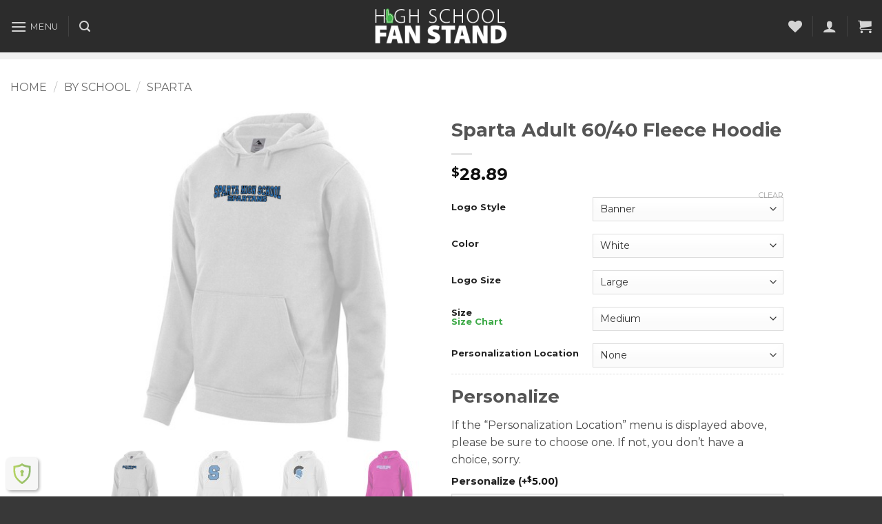

--- FILE ---
content_type: text/html; charset=UTF-8
request_url: https://www.highschoolfanstand.com/product/sparta-adult-60-40-fleece-hoodie/
body_size: 51993
content:
<!DOCTYPE html>
<html lang="en-US" class="loading-site no-js">
<head><style>img.lazy{min-height:1px}</style><link href="https://www.highschoolfanstand.com/wp-content/plugins/w3-total-cache/pub/js/lazyload.min.js" as="script">
	<meta charset="UTF-8" />
	<link rel="profile" href="http://gmpg.org/xfn/11" />
	<link rel="pingback" href="https://www.highschoolfanstand.com/xmlrpc.php" />

					<script>document.documentElement.className = document.documentElement.className + ' yes-js js_active js'</script>
			<script>(function(html){html.className = html.className.replace(/\bno-js\b/,'js')})(document.documentElement);</script>
<title>Sparta Adult 60/40 Fleece Hoodie &#8211; High School Fan Stand</title>
<meta name='robots' content='max-image-preview:large' />
<meta name="viewport" content="width=device-width, initial-scale=1" /><link rel='dns-prefetch' href='//www.googletagmanager.com' />
<link rel='dns-prefetch' href='//ajax.googleapis.com' />
<link rel='prefetch' href='https://www.highschoolfanstand.com/wp-content/themes/flatsome/assets/js/flatsome.js?ver=e2eddd6c228105dac048' />
<link rel='prefetch' href='https://www.highschoolfanstand.com/wp-content/themes/flatsome/assets/js/chunk.slider.js?ver=3.20.4' />
<link rel='prefetch' href='https://www.highschoolfanstand.com/wp-content/themes/flatsome/assets/js/chunk.popups.js?ver=3.20.4' />
<link rel='prefetch' href='https://www.highschoolfanstand.com/wp-content/themes/flatsome/assets/js/chunk.tooltips.js?ver=3.20.4' />
<link rel='prefetch' href='https://www.highschoolfanstand.com/wp-content/themes/flatsome/assets/js/woocommerce.js?ver=1c9be63d628ff7c3ff4c' />
<link rel="alternate" type="application/rss+xml" title="High School Fan Stand &raquo; Feed" href="https://www.highschoolfanstand.com/feed/" />
<link rel="alternate" type="application/rss+xml" title="High School Fan Stand &raquo; Comments Feed" href="https://www.highschoolfanstand.com/comments/feed/" />
<link rel="alternate" title="oEmbed (JSON)" type="application/json+oembed" href="https://www.highschoolfanstand.com/wp-json/oembed/1.0/embed?url=https%3A%2F%2Fwww.highschoolfanstand.com%2Fproduct%2Fsparta-adult-60-40-fleece-hoodie%2F" />
<link rel="alternate" title="oEmbed (XML)" type="text/xml+oembed" href="https://www.highschoolfanstand.com/wp-json/oembed/1.0/embed?url=https%3A%2F%2Fwww.highschoolfanstand.com%2Fproduct%2Fsparta-adult-60-40-fleece-hoodie%2F&#038;format=xml" />
<style id='wp-img-auto-sizes-contain-inline-css' type='text/css'>
img:is([sizes=auto i],[sizes^="auto," i]){contain-intrinsic-size:3000px 1500px}
/*# sourceURL=wp-img-auto-sizes-contain-inline-css */
</style>
<link rel='stylesheet' id='wc-authorize-net-cim-credit-card-checkout-block-css' href='https://www.highschoolfanstand.com/wp-content/plugins/woocommerce-gateway-authorize-net-cim/assets/css/blocks/wc-authorize-net-cim-checkout-block.css?ver=3.10.14' type='text/css' media='all' />
<link rel='stylesheet' id='wc-authorize-net-cim-echeck-checkout-block-css' href='https://www.highschoolfanstand.com/wp-content/plugins/woocommerce-gateway-authorize-net-cim/assets/css/blocks/wc-authorize-net-cim-checkout-block.css?ver=3.10.14' type='text/css' media='all' />
<link rel='stylesheet' id='pwgc-wc-blocks-style-css' href='https://www.highschoolfanstand.com/wp-content/plugins/pw-gift-cards/assets/css/blocks.css?ver=3.50' type='text/css' media='all' />
<link rel='stylesheet' id='contact-form-7-css' href='https://www.highschoolfanstand.com/wp-content/plugins/contact-form-7/includes/css/styles.css?ver=6.1.4' type='text/css' media='all' />
<link rel='stylesheet' id='aftax-frontc-css' href='https://www.highschoolfanstand.com/wp-content/plugins/woocommerce-tax-exempt-plugin/assets/css/aftax_front.css?ver=1.0' type='text/css' media='' />
<link rel='stylesheet' id='photoswipe-css' href='https://www.highschoolfanstand.com/wp-content/plugins/woocommerce/assets/css/photoswipe/photoswipe.min.css?ver=10.4.3' type='text/css' media='all' />
<link rel='stylesheet' id='photoswipe-default-skin-css' href='https://www.highschoolfanstand.com/wp-content/plugins/woocommerce/assets/css/photoswipe/default-skin/default-skin.min.css?ver=10.4.3' type='text/css' media='all' />
<style id='woocommerce-inline-inline-css' type='text/css'>
.woocommerce form .form-row .required { visibility: visible; }
/*# sourceURL=woocommerce-inline-inline-css */
</style>
<link rel='stylesheet' id='yith-wcpsc-frontent-styles-css' href='https://www.highschoolfanstand.com/wp-content/plugins/yith-product-size-charts-for-woocommerce-premium/assets/css/frontend_premium.css?ver=6.9' type='text/css' media='all' />
<style id='yith-wcpsc-frontent-styles-inline-css' type='text/css'>
.yith-wcpsc-overlay{
                background: #000000;
                opacity: 0.8;
            }.yith-wcpsc-product-size-chart-button{
                background: #53ac10;
                border: none;
                border-radius: 0px;
                color: #ffffff;
                display: inline-block;
                padding: 6px 15px 6px 15px;
                text-decoration: none;
                margin: 5px 3px;
                cursor: pointer;
                box-shadow: 0px 2px 7px -2px #dddddd;
            }
            .yith-wcpsc-product-size-chart-button:hover{
                 background: #75bd40;
            }
            .yith-wcpsc-product-table-elegant th {
                        border-top-color: #000000 !important;
                        border-bottom-color: #000000 !important;
                    }
                    .yith-wcpsc-product-table-elegant tr td {
                        border-bottom-color: #4d4d4d !important;
                    }.yith-wcpsc-product-size-charts-popup-elegant span.yith-wcpsc-product-size-charts-popup-close{
                                color: #6d6d6d !important;
                                background: #d3d3d3 !important;
                            }
/*# sourceURL=yith-wcpsc-frontent-styles-inline-css */
</style>
<link rel='stylesheet' id='jquery-ui-style-css-css' href='//ajax.googleapis.com/ajax/libs/jqueryui/1.11.3/themes/smoothness/jquery-ui.css?ver=6.9' type='text/css' media='all' />
<link rel='stylesheet' id='yith-wcan-shortcodes-css' href='https://www.highschoolfanstand.com/wp-content/plugins/yith-woocommerce-ajax-navigation/assets/css/shortcodes.css?ver=5.16.0' type='text/css' media='all' />
<style id='yith-wcan-shortcodes-inline-css' type='text/css'>
:root{
	--yith-wcan-filters_colors_titles: #434343;
	--yith-wcan-filters_colors_background: #FFFFFF;
	--yith-wcan-filters_colors_accent: #A7144C;
	--yith-wcan-filters_colors_accent_r: 167;
	--yith-wcan-filters_colors_accent_g: 20;
	--yith-wcan-filters_colors_accent_b: 76;
	--yith-wcan-color_swatches_border_radius: 100%;
	--yith-wcan-color_swatches_size: 30px;
	--yith-wcan-labels_style_background: #FFFFFF;
	--yith-wcan-labels_style_background_hover: #A7144C;
	--yith-wcan-labels_style_background_active: #A7144C;
	--yith-wcan-labels_style_text: #434343;
	--yith-wcan-labels_style_text_hover: #FFFFFF;
	--yith-wcan-labels_style_text_active: #FFFFFF;
	--yith-wcan-anchors_style_text: #434343;
	--yith-wcan-anchors_style_text_hover: #A7144C;
	--yith-wcan-anchors_style_text_active: #A7144C;
}
/*# sourceURL=yith-wcan-shortcodes-inline-css */
</style>
<link rel='stylesheet' id='flatsome-woocommerce-wishlist-css' href='https://www.highschoolfanstand.com/wp-content/themes/flatsome/inc/integrations/wc-yith-wishlist/wishlist.css?ver=3.20.4' type='text/css' media='all' />
<link rel='stylesheet' id='sv-wc-payment-gateway-payment-form-v5_15_12-css' href='https://www.highschoolfanstand.com/wp-content/plugins/woocommerce-gateway-authorize-net-cim/vendor/skyverge/wc-plugin-framework/woocommerce/payment-gateway/assets/css/frontend/sv-wc-payment-gateway-payment-form.min.css?ver=5.15.12' type='text/css' media='all' />
<link rel='stylesheet' id='flatsome-swatches-frontend-css' href='https://www.highschoolfanstand.com/wp-content/themes/flatsome/assets/css/extensions/flatsome-swatches-frontend.css?ver=3.20.4' type='text/css' media='all' />
<link rel='stylesheet' id='flatsome-main-css' href='https://www.highschoolfanstand.com/wp-content/themes/flatsome/assets/css/flatsome.css?ver=3.20.4' type='text/css' media='all' />
<style id='flatsome-main-inline-css' type='text/css'>
@font-face {
				font-family: "fl-icons";
				font-display: block;
				src: url(https://www.highschoolfanstand.com/wp-content/themes/flatsome/assets/css/icons/fl-icons.eot?v=3.20.4);
				src:
					url(https://www.highschoolfanstand.com/wp-content/themes/flatsome/assets/css/icons/fl-icons.eot#iefix?v=3.20.4) format("embedded-opentype"),
					url(https://www.highschoolfanstand.com/wp-content/themes/flatsome/assets/css/icons/fl-icons.woff2?v=3.20.4) format("woff2"),
					url(https://www.highschoolfanstand.com/wp-content/themes/flatsome/assets/css/icons/fl-icons.ttf?v=3.20.4) format("truetype"),
					url(https://www.highschoolfanstand.com/wp-content/themes/flatsome/assets/css/icons/fl-icons.woff?v=3.20.4) format("woff"),
					url(https://www.highschoolfanstand.com/wp-content/themes/flatsome/assets/css/icons/fl-icons.svg?v=3.20.4#fl-icons) format("svg");
			}
/*# sourceURL=flatsome-main-inline-css */
</style>
<link rel='stylesheet' id='flatsome-shop-css' href='https://www.highschoolfanstand.com/wp-content/themes/flatsome/assets/css/flatsome-shop.css?ver=3.20.4' type='text/css' media='all' />
<link rel='stylesheet' id='flatsome-style-css' href='https://www.highschoolfanstand.com/wp-content/themes/fanstand/style.css?ver=3.0' type='text/css' media='all' />
<script type="text/template" id="tmpl-variation-template">
	<div class="woocommerce-variation-description">{{{ data.variation.variation_description }}}</div>
	<div class="woocommerce-variation-price">{{{ data.variation.price_html }}}</div>
	<div class="woocommerce-variation-availability">{{{ data.variation.availability_html }}}</div>
</script>
<script type="text/template" id="tmpl-unavailable-variation-template">
	<p role="alert">Sorry, this product is unavailable. Please choose a different combination.</p>
</script>
<script type="text/javascript" src="https://www.highschoolfanstand.com/wp-includes/js/jquery/jquery.min.js?ver=3.7.1" id="jquery-core-js"></script>
<script type="text/javascript" src="https://www.highschoolfanstand.com/wp-includes/js/jquery/jquery-migrate.min.js?ver=3.4.1" id="jquery-migrate-js"></script>
<script type="text/javascript" src="https://www.highschoolfanstand.com/wp-includes/js/underscore.min.js?ver=1.13.7" id="underscore-js"></script>
<script type="text/javascript" id="wp-util-js-extra">
/* <![CDATA[ */
var _wpUtilSettings = {"ajax":{"url":"/wp-admin/admin-ajax.php"}};
//# sourceURL=wp-util-js-extra
/* ]]> */
</script>
<script type="text/javascript" src="https://www.highschoolfanstand.com/wp-includes/js/wp-util.min.js?ver=6.9" id="wp-util-js"></script>
<script type="text/javascript" src="https://www.highschoolfanstand.com/wp-content/plugins/woocommerce/assets/js/jquery-blockui/jquery.blockUI.min.js?ver=2.7.0-wc.10.4.3" id="wc-jquery-blockui-js" data-wp-strategy="defer"></script>
<script type="text/javascript" id="aftax-frontj-js-extra">
/* <![CDATA[ */
var aftax_php_var = {"admin_url":"https://www.highschoolfanstand.com/wp-admin/admin-ajax.php","nonce":"04b74cfc50"};
//# sourceURL=aftax-frontj-js-extra
/* ]]> */
</script>
<script type="text/javascript" src="https://www.highschoolfanstand.com/wp-content/plugins/woocommerce-tax-exempt-plugin/assets/js/aftax_front.js?ver=1.0" id="aftax-frontj-js"></script>
<script type="text/javascript" src="https://www.highschoolfanstand.com/wp-content/plugins/woocommerce/assets/js/zoom/jquery.zoom.min.js?ver=1.7.21-wc.10.4.3" id="wc-zoom-js" defer="defer" data-wp-strategy="defer"></script>
<script type="text/javascript" src="https://www.highschoolfanstand.com/wp-content/plugins/woocommerce/assets/js/flexslider/jquery.flexslider.min.js?ver=2.7.2-wc.10.4.3" id="wc-flexslider-js" defer="defer" data-wp-strategy="defer"></script>
<script type="text/javascript" src="https://www.highschoolfanstand.com/wp-content/plugins/woocommerce/assets/js/photoswipe/photoswipe.min.js?ver=4.1.1-wc.10.4.3" id="wc-photoswipe-js" defer="defer" data-wp-strategy="defer"></script>
<script type="text/javascript" src="https://www.highschoolfanstand.com/wp-content/plugins/woocommerce/assets/js/photoswipe/photoswipe-ui-default.min.js?ver=4.1.1-wc.10.4.3" id="wc-photoswipe-ui-default-js" defer="defer" data-wp-strategy="defer"></script>
<script type="text/javascript" id="wc-single-product-js-extra">
/* <![CDATA[ */
var wc_single_product_params = {"i18n_required_rating_text":"Please select a rating","i18n_rating_options":["1 of 5 stars","2 of 5 stars","3 of 5 stars","4 of 5 stars","5 of 5 stars"],"i18n_product_gallery_trigger_text":"View full-screen image gallery","review_rating_required":"yes","flexslider":{"rtl":false,"animation":"slide","smoothHeight":true,"directionNav":false,"controlNav":"thumbnails","slideshow":false,"animationSpeed":500,"animationLoop":false,"allowOneSlide":false},"zoom_enabled":"1","zoom_options":[],"photoswipe_enabled":"1","photoswipe_options":{"shareEl":false,"closeOnScroll":false,"history":false,"hideAnimationDuration":0,"showAnimationDuration":0},"flexslider_enabled":"1"};
//# sourceURL=wc-single-product-js-extra
/* ]]> */
</script>
<script type="text/javascript" src="https://www.highschoolfanstand.com/wp-content/plugins/woocommerce/assets/js/frontend/single-product.min.js?ver=10.4.3" id="wc-single-product-js" defer="defer" data-wp-strategy="defer"></script>
<script type="text/javascript" src="https://www.highschoolfanstand.com/wp-content/plugins/woocommerce/assets/js/js-cookie/js.cookie.min.js?ver=2.1.4-wc.10.4.3" id="wc-js-cookie-js" data-wp-strategy="defer"></script>
<script type="text/javascript" src="https://www.highschoolfanstand.com/wp-content/plugins/woocommerce/assets/js/dompurify/purify.min.js?ver=10.4.3" id="wc-dompurify-js" defer="defer" data-wp-strategy="defer"></script>
<script type="text/javascript" id="aftax-blocks-frontj-js-extra">
/* <![CDATA[ */
var aftax_php_vars = {"aftax_translation_tax_exempt_notification":"Tax Exempted","aftax_translation_tax_exempt_heading":"Tax Exemption","aftax_translation_tax_exempt_message":"Do you want to include tax exemption?","admin_url":"https://www.highschoolfanstand.com/wp-admin/admin-ajax.php","nonce":"b1688d834d","is_user_logged_in":"","enable_checkbox_for_logged_in_user":"","enable_message_for_logged_in_user":"","enable_vat_for_logged_in_user":"","enable_checkbox_for_guest_user":"","enable_message_for_guest_user":"","enable_vat_for_guest_user":"","aftax_guest_message":"You have selected to apply for tax exempt status.\u00a0 You will need to send a email with your federal tax id number associated with this account to customerservice@dtfmichigan.com.\u00a0 Once approved, your account online will be set to tax exempt.\u00a0 If you do not have a federal tax id number, please contact 6164523941 to inquire about options.\u00a0 Thanks.","aftax_logged_in_user_message":"","aftax_enable_auto_tax_exempttion":"yes","vat_field_label":"VAT","dependable_class_name":"","aftax_list_of_all_countries":{"AF":"Afghanistan","AX":"\u00c5land Islands","AL":"Albania","DZ":"Algeria","AS":"American Samoa","AD":"Andorra","AO":"Angola","AI":"Anguilla","AQ":"Antarctica","AG":"Antigua and Barbuda","AR":"Argentina","AM":"Armenia","AW":"Aruba","AU":"Australia","AT":"Austria","AZ":"Azerbaijan","BS":"Bahamas","BH":"Bahrain","BD":"Bangladesh","BB":"Barbados","BY":"Belarus","PW":"Belau","BE":"Belgium","BZ":"Belize","BJ":"Benin","BM":"Bermuda","BT":"Bhutan","BO":"Bolivia","BQ":"Bonaire, Saint Eustatius and Saba","BA":"Bosnia and Herzegovina","BW":"Botswana","BV":"Bouvet Island","BR":"Brazil","IO":"British Indian Ocean Territory","BN":"Brunei","BG":"Bulgaria","BF":"Burkina Faso","BI":"Burundi","KH":"Cambodia","CM":"Cameroon","CA":"Canada","CV":"Cape Verde","KY":"Cayman Islands","CF":"Central African Republic","TD":"Chad","CL":"Chile","CN":"China","CX":"Christmas Island","CC":"Cocos (Keeling) Islands","CO":"Colombia","KM":"Comoros","CG":"Congo (Brazzaville)","CD":"Congo (Kinshasa)","CK":"Cook Islands","CR":"Costa Rica","HR":"Croatia","CU":"Cuba","CW":"Cura&ccedil;ao","CY":"Cyprus","CZ":"Czech Republic","DK":"Denmark","DJ":"Djibouti","DM":"Dominica","DO":"Dominican Republic","EC":"Ecuador","EG":"Egypt","SV":"El Salvador","GQ":"Equatorial Guinea","ER":"Eritrea","EE":"Estonia","SZ":"Eswatini","ET":"Ethiopia","FK":"Falkland Islands","FO":"Faroe Islands","FJ":"Fiji","FI":"Finland","FR":"France","GF":"French Guiana","PF":"French Polynesia","TF":"French Southern Territories","GA":"Gabon","GM":"Gambia","GE":"Georgia","DE":"Germany","GH":"Ghana","GI":"Gibraltar","GR":"Greece","GL":"Greenland","GD":"Grenada","GP":"Guadeloupe","GU":"Guam","GT":"Guatemala","GG":"Guernsey","GN":"Guinea","GW":"Guinea-Bissau","GY":"Guyana","HT":"Haiti","HM":"Heard Island and McDonald Islands","HN":"Honduras","HK":"Hong Kong","HU":"Hungary","IS":"Iceland","IN":"India","ID":"Indonesia","IR":"Iran","IQ":"Iraq","IE":"Ireland","IM":"Isle of Man","IL":"Israel","IT":"Italy","CI":"Ivory Coast","JM":"Jamaica","JP":"Japan","JE":"Jersey","JO":"Jordan","KZ":"Kazakhstan","KE":"Kenya","KI":"Kiribati","XK":"Kosovo","KW":"Kuwait","KG":"Kyrgyzstan","LA":"Laos","LV":"Latvia","LB":"Lebanon","LS":"Lesotho","LR":"Liberia","LY":"Libya","LI":"Liechtenstein","LT":"Lithuania","LU":"Luxembourg","MO":"Macao","MG":"Madagascar","MW":"Malawi","MY":"Malaysia","MV":"Maldives","ML":"Mali","MT":"Malta","MH":"Marshall Islands","MQ":"Martinique","MR":"Mauritania","MU":"Mauritius","YT":"Mayotte","MX":"Mexico","FM":"Micronesia","MD":"Moldova","MC":"Monaco","MN":"Mongolia","ME":"Montenegro","MS":"Montserrat","MA":"Morocco","MZ":"Mozambique","MM":"Myanmar","NA":"Namibia","NR":"Nauru","NP":"Nepal","NL":"Netherlands","NC":"New Caledonia","NZ":"New Zealand","NI":"Nicaragua","NE":"Niger","NG":"Nigeria","NU":"Niue","NF":"Norfolk Island","KP":"North Korea","MK":"North Macedonia","MP":"Northern Mariana Islands","NO":"Norway","OM":"Oman","PK":"Pakistan","PS":"Palestinian Territory","PA":"Panama","PG":"Papua New Guinea","PY":"Paraguay","PE":"Peru","PH":"Philippines","PN":"Pitcairn","PL":"Poland","PT":"Portugal","PR":"Puerto Rico","QA":"Qatar","RE":"Reunion","RO":"Romania","RU":"Russia","RW":"Rwanda","ST":"S&atilde;o Tom&eacute; and Pr&iacute;ncipe","BL":"Saint Barth&eacute;lemy","SH":"Saint Helena","KN":"Saint Kitts and Nevis","LC":"Saint Lucia","SX":"Saint Martin (Dutch part)","MF":"Saint Martin (French part)","PM":"Saint Pierre and Miquelon","VC":"Saint Vincent and the Grenadines","WS":"Samoa","SM":"San Marino","SA":"Saudi Arabia","SN":"Senegal","RS":"Serbia","SC":"Seychelles","SL":"Sierra Leone","SG":"Singapore","SK":"Slovakia","SI":"Slovenia","SB":"Solomon Islands","SO":"Somalia","ZA":"South Africa","GS":"South Georgia/Sandwich Islands","KR":"South Korea","SS":"South Sudan","ES":"Spain","LK":"Sri Lanka","SD":"Sudan","SR":"Suriname","SJ":"Svalbard and Jan Mayen","SE":"Sweden","CH":"Switzerland","SY":"Syria","TW":"Taiwan","TJ":"Tajikistan","TZ":"Tanzania","TH":"Thailand","TL":"Timor-Leste","TG":"Togo","TK":"Tokelau","TO":"Tonga","TT":"Trinidad and Tobago","TN":"Tunisia","TR":"T\u00fcrkiye","TM":"Turkmenistan","TC":"Turks and Caicos Islands","TV":"Tuvalu","UG":"Uganda","UA":"Ukraine","AE":"United Arab Emirates","GB":"United Kingdom (UK)","US":"United States (US)","UM":"United States (US) Minor Outlying Islands","UY":"Uruguay","UZ":"Uzbekistan","VU":"Vanuatu","VA":"Vatican","VE":"Venezuela","VN":"Vietnam","VG":"Virgin Islands (British)","VI":"Virgin Islands (US)","WF":"Wallis and Futuna","EH":"Western Sahara","YE":"Yemen","ZM":"Zambia","ZW":"Zimbabwe"},"aftax_currency_symbol_data":{"aftax_currency_symbol":"$","aftax_currency_pos":"left","aftax_thousand_sep":",","aftax_decimal_sep":".","aftax_num_decimals":"2"},"aftax_vat_number_block":null,"aftax_invalid_vat_notice":"Invalid Vat number.","aftax_is_auto_exemption":"1"};
//# sourceURL=aftax-blocks-frontj-js-extra
/* ]]> */
</script>
<script type="text/javascript" src="https://www.highschoolfanstand.com/wp-content/plugins/woocommerce-tax-exempt-plugin/blocks-compatibility/tax-exempt-checkout-block/src/js/af-tax-exempt-block/block.js?ver=1.0.1" id="aftax-blocks-frontj-js"></script>

<!-- Google tag (gtag.js) snippet added by Site Kit -->
<!-- Google Analytics snippet added by Site Kit -->
<script type="text/javascript" src="https://www.googletagmanager.com/gtag/js?id=GT-5TJNWKT" id="google_gtagjs-js" async></script>
<script type="text/javascript" id="google_gtagjs-js-after">
/* <![CDATA[ */
window.dataLayer = window.dataLayer || [];function gtag(){dataLayer.push(arguments);}
gtag("set","linker",{"domains":["www.highschoolfanstand.com"]});
gtag("js", new Date());
gtag("set", "developer_id.dZTNiMT", true);
gtag("config", "GT-5TJNWKT", {"googlesitekit_post_type":"product"});
//# sourceURL=google_gtagjs-js-after
/* ]]> */
</script>
<link rel="https://api.w.org/" href="https://www.highschoolfanstand.com/wp-json/" /><link rel="alternate" title="JSON" type="application/json" href="https://www.highschoolfanstand.com/wp-json/wp/v2/product/470027" /><link rel="EditURI" type="application/rsd+xml" title="RSD" href="https://www.highschoolfanstand.com/xmlrpc.php?rsd" />
<meta name="generator" content="WordPress 6.9" />
<meta name="generator" content="WooCommerce 10.4.3" />
<link rel="canonical" href="https://www.highschoolfanstand.com/product/sparta-adult-60-40-fleece-hoodie/" />
<link rel='shortlink' href='https://www.highschoolfanstand.com/?p=470027' />
<meta name="generator" content="Site Kit by Google 1.170.0" /><meta name="generator" content="webp-uploads 2.6.0">
<meta name="generator" content="speculation-rules 1.6.0">
	<noscript><style>.woocommerce-product-gallery{ opacity: 1 !important; }</style></noscript>
	
<!-- Google Tag Manager snippet added by Site Kit -->
<script type="text/javascript">
/* <![CDATA[ */

			( function( w, d, s, l, i ) {
				w[l] = w[l] || [];
				w[l].push( {'gtm.start': new Date().getTime(), event: 'gtm.js'} );
				var f = d.getElementsByTagName( s )[0],
					j = d.createElement( s ), dl = l != 'dataLayer' ? '&l=' + l : '';
				j.async = true;
				j.src = 'https://www.googletagmanager.com/gtm.js?id=' + i + dl;
				f.parentNode.insertBefore( j, f );
			} )( window, document, 'script', 'dataLayer', 'GTM-58GJNBP9' );
			
/* ]]> */
</script>

<!-- End Google Tag Manager snippet added by Site Kit -->
<link rel="icon" href="https://www.highschoolfanstand.com/wp-content/uploads/cropped-Hand512x512-32x32.png" sizes="32x32" />
<link rel="icon" href="https://www.highschoolfanstand.com/wp-content/uploads/cropped-Hand512x512-192x192.png" sizes="192x192" />
<link rel="apple-touch-icon" href="https://www.highschoolfanstand.com/wp-content/uploads/cropped-Hand512x512-180x180.png" />
<meta name="msapplication-TileImage" content="https://www.highschoolfanstand.com/wp-content/uploads/cropped-Hand512x512-270x270.png" />
<style id="custom-css" type="text/css">:root {--primary-color: #3eaa48;--fs-color-primary: #3eaa48;--fs-color-secondary: #ffffff;--fs-color-success: #627D47;--fs-color-alert: #b20000;--fs-color-base: #4a4a4a;--fs-experimental-link-color: #3eaa48;--fs-experimental-link-color-hover: #111;}.tooltipster-base {--tooltip-color: #fff;--tooltip-bg-color: #000;}.off-canvas-right .mfp-content, .off-canvas-left .mfp-content {--drawer-width: 300px;}.off-canvas .mfp-content.off-canvas-cart {--drawer-width: 360px;}.container-width, .full-width .ubermenu-nav, .container, .row{max-width: 1890px}.row.row-collapse{max-width: 1860px}.row.row-small{max-width: 1882.5px}.row.row-large{max-width: 1920px}.header-main{height: 76px}#logo img{max-height: 76px}#logo{width:200px;}.header-bottom{min-height: 10px}.header-top{min-height: 20px}.transparent .header-main{height: 73px}.transparent #logo img{max-height: 73px}.has-transparent + .page-title:first-of-type,.has-transparent + #main > .page-title,.has-transparent + #main > div > .page-title,.has-transparent + #main .page-header-wrapper:first-of-type .page-title{padding-top: 123px;}.header.show-on-scroll,.stuck .header-main{height:70px!important}.stuck #logo img{max-height: 70px!important}.search-form{ width: 80%;}.header-bg-color {background-color: rgba(22,22,22,0.9)}.header-bottom {background-color: #f1f1f1}.header-main .nav > li > a{line-height: 16px }.stuck .header-main .nav > li > a{line-height: 50px }.header-bottom-nav > li > a{line-height: 16px }@media (max-width: 549px) {.header-main{height: 70px}#logo img{max-height: 70px}}body{font-family: Montserrat, sans-serif;}.nav > li > a {font-family: Montserrat, sans-serif;}.mobile-sidebar-levels-2 .nav > li > ul > li > a {font-family: Montserrat, sans-serif;}.nav > li > a,.mobile-sidebar-levels-2 .nav > li > ul > li > a {font-weight: 400;font-style: normal;}h1,h2,h3,h4,h5,h6,.heading-font, .off-canvas-center .nav-sidebar.nav-vertical > li > a{font-family: Montserrat, sans-serif;}.alt-font{font-family: "Dancing Script", sans-serif;}.alt-font {font-weight: 400!important;font-style: normal!important;}.shop-page-title.featured-title .title-overlay{background-color: rgba(10,10,10,0.3);}.current .breadcrumb-step, [data-icon-label]:after, .button#place_order,.button.checkout,.checkout-button,.single_add_to_cart_button.button, .sticky-add-to-cart-select-options-button{background-color: #3eaa48!important }.badge-inner.on-sale{background-color: #dd3333}@media screen and (min-width: 550px){.products .box-vertical .box-image{min-width: 247px!important;width: 247px!important;}}.footer-1{background-color: #383838}.absolute-footer, html{background-color: #383838}.page-title-small + main .product-container > .row{padding-top:0;}.nav-vertical-fly-out > li + li {border-top-width: 1px; border-top-style: solid;}/* Custom CSS */.ux-search-submit{background:none;}#search-lightbox{max-width:80%}.live-search-results {background:rgba(0,0,0,0.3);}.autocomplete-suggestion{border-bottom:1px solid rgba(0,0,0,0.6);}.autocomplete-selected{background:rgba(0,0,0,0.6)}.autocomplete-suggestion .search-image{border-radius:0;height:80px;width:80px;}.autocomplete-suggestion .search-name{font-size:17px;}.off-canvas-center .nav-sidebar.nav-vertical>li>a:hover,.dark .nav-vertical>li>ul li a:hover{background:rgba(0,0,0,0.6);}@media screen and (min-width: 800px) {body.archive #main .category-page-row, body.single-product #main .shop-container {max-width: 80%;margin: 0 auto;}}.products .product-category .box-image {padding:5px;}@media screen and (min-width: 850px) {.products.large-columns-4>.col.product-category {flex-basis: 16.6666666667%;max-width: 16.6666666667%;}}.product-category a img{transition: all 0.3s ease-in-out;}.product-category a:hover img {transform: scale(1.1);}.woocommerce-table__line-item td.product-name{display: grid; grid-template-columns: max-content max-content;grid-template-rows: min-content min-content min-content;gap: 0px 0px; grid-template-areas: "image .""image .""image ."; }.woocommerce-table__line-item td.product-name .item-thumbnail { grid-area: image; }.woocommerce-table__line-item td.product-name .wc-item-meta li{display:flex;gap:10px;}.woocommerce-table__line-item td.product-name .wc-item-meta li strong {}.woocommerce-table__line-item td.product-name .wc-item-meta li p {margin-top:0;}/* --- Container Classes --- */.d-flex {display: flex;}.d-inline-flex {display: inline-flex;}.flex-row {flex-direction: row; /* Default */}.flex-column {flex-direction: column;}.flex-wrap {flex-wrap: wrap;}.justify-content-start {justify-content: flex-start; /* Default */}.justify-content-end {justify-content: flex-end;}.justify-content-center {justify-content: center; /* Centers items along the main axis */}.justify-content-between {justify-content: space-between; /* Distributes space evenly between items */}.justify-content-around {justify-content: space-around; /* Distributes space evenly around items */}.align-items-start {align-items: flex-start;}.align-items-end {align-items: flex-end;}.align-items-center {align-items: center; /* Centers items along the cross axis */}.align-items-stretch {align-items: stretch; /* Default: items stretch to fill the container */}/* --- Item Classes --- */.flex-grow-1 {flex-grow: 1; /* Item grows to fill available space */}.flex-shrink-1 {flex-shrink: 1; /* Item can shrink if needed (default) */}.flex-basis-auto {flex-basis: auto; /* Item's size is based on its content (default) */}.align-self-stretch {align-self: stretch;}.align-content-center {align-content: center;}.m-auto {margin: auto; /* Useful for centering a single item in a flex container */}.stores-grid{align-items: stretch !important;}.stores-grid .col{display: flex;}.stores-grid .col .col-inner{display: flex;flex-direction: column;}.stores-grid .col-inner .img{flex-grow: 1;display: flex;align-items: center;}.stores-grid .col-inner a.button{align-self: center;}.new-store{padding: 0 !important;border:2px solid var(--fs-color-primary);}.new-store::before{content:" New Store!";background: var(--fs-color-primary);color: #fff; font-weight: bold;display: block;text-align:center;}.label-new.menu-item > a:after{content:"New";}.label-hot.menu-item > a:after{content:"Hot";}.label-sale.menu-item > a:after{content:"Sale";}.label-popular.menu-item > a:after{content:"Popular";}</style><style id="flatsome-swatches-css">.variations_form .ux-swatch.selected {box-shadow: 0 0 0 2px var(--fs-color-secondary);}.ux-swatches-in-loop .ux-swatch.selected {box-shadow: 0 0 0 2px var(--fs-color-secondary);}</style><style id="kirki-inline-styles">/* cyrillic-ext */
@font-face {
  font-family: 'Montserrat';
  font-style: normal;
  font-weight: 400;
  font-display: swap;
  src: url(https://www.highschoolfanstand.com/wp-content/fonts/montserrat/JTUHjIg1_i6t8kCHKm4532VJOt5-QNFgpCtr6Hw0aXpsog.woff2) format('woff2');
  unicode-range: U+0460-052F, U+1C80-1C8A, U+20B4, U+2DE0-2DFF, U+A640-A69F, U+FE2E-FE2F;
}
/* cyrillic */
@font-face {
  font-family: 'Montserrat';
  font-style: normal;
  font-weight: 400;
  font-display: swap;
  src: url(https://www.highschoolfanstand.com/wp-content/fonts/montserrat/JTUHjIg1_i6t8kCHKm4532VJOt5-QNFgpCtr6Hw9aXpsog.woff2) format('woff2');
  unicode-range: U+0301, U+0400-045F, U+0490-0491, U+04B0-04B1, U+2116;
}
/* vietnamese */
@font-face {
  font-family: 'Montserrat';
  font-style: normal;
  font-weight: 400;
  font-display: swap;
  src: url(https://www.highschoolfanstand.com/wp-content/fonts/montserrat/JTUHjIg1_i6t8kCHKm4532VJOt5-QNFgpCtr6Hw2aXpsog.woff2) format('woff2');
  unicode-range: U+0102-0103, U+0110-0111, U+0128-0129, U+0168-0169, U+01A0-01A1, U+01AF-01B0, U+0300-0301, U+0303-0304, U+0308-0309, U+0323, U+0329, U+1EA0-1EF9, U+20AB;
}
/* latin-ext */
@font-face {
  font-family: 'Montserrat';
  font-style: normal;
  font-weight: 400;
  font-display: swap;
  src: url(https://www.highschoolfanstand.com/wp-content/fonts/montserrat/JTUHjIg1_i6t8kCHKm4532VJOt5-QNFgpCtr6Hw3aXpsog.woff2) format('woff2');
  unicode-range: U+0100-02BA, U+02BD-02C5, U+02C7-02CC, U+02CE-02D7, U+02DD-02FF, U+0304, U+0308, U+0329, U+1D00-1DBF, U+1E00-1E9F, U+1EF2-1EFF, U+2020, U+20A0-20AB, U+20AD-20C0, U+2113, U+2C60-2C7F, U+A720-A7FF;
}
/* latin */
@font-face {
  font-family: 'Montserrat';
  font-style: normal;
  font-weight: 400;
  font-display: swap;
  src: url(https://www.highschoolfanstand.com/wp-content/fonts/montserrat/JTUHjIg1_i6t8kCHKm4532VJOt5-QNFgpCtr6Hw5aXo.woff2) format('woff2');
  unicode-range: U+0000-00FF, U+0131, U+0152-0153, U+02BB-02BC, U+02C6, U+02DA, U+02DC, U+0304, U+0308, U+0329, U+2000-206F, U+20AC, U+2122, U+2191, U+2193, U+2212, U+2215, U+FEFF, U+FFFD;
}/* vietnamese */
@font-face {
  font-family: 'Dancing Script';
  font-style: normal;
  font-weight: 400;
  font-display: swap;
  src: url(https://www.highschoolfanstand.com/wp-content/fonts/dancing-script/If2cXTr6YS-zF4S-kcSWSVi_sxjsohD9F50Ruu7BMSo3Rep8ltA.woff2) format('woff2');
  unicode-range: U+0102-0103, U+0110-0111, U+0128-0129, U+0168-0169, U+01A0-01A1, U+01AF-01B0, U+0300-0301, U+0303-0304, U+0308-0309, U+0323, U+0329, U+1EA0-1EF9, U+20AB;
}
/* latin-ext */
@font-face {
  font-family: 'Dancing Script';
  font-style: normal;
  font-weight: 400;
  font-display: swap;
  src: url(https://www.highschoolfanstand.com/wp-content/fonts/dancing-script/If2cXTr6YS-zF4S-kcSWSVi_sxjsohD9F50Ruu7BMSo3ROp8ltA.woff2) format('woff2');
  unicode-range: U+0100-02BA, U+02BD-02C5, U+02C7-02CC, U+02CE-02D7, U+02DD-02FF, U+0304, U+0308, U+0329, U+1D00-1DBF, U+1E00-1E9F, U+1EF2-1EFF, U+2020, U+20A0-20AB, U+20AD-20C0, U+2113, U+2C60-2C7F, U+A720-A7FF;
}
/* latin */
@font-face {
  font-family: 'Dancing Script';
  font-style: normal;
  font-weight: 400;
  font-display: swap;
  src: url(https://www.highschoolfanstand.com/wp-content/fonts/dancing-script/If2cXTr6YS-zF4S-kcSWSVi_sxjsohD9F50Ruu7BMSo3Sup8.woff2) format('woff2');
  unicode-range: U+0000-00FF, U+0131, U+0152-0153, U+02BB-02BC, U+02C6, U+02DA, U+02DC, U+0304, U+0308, U+0329, U+2000-206F, U+20AC, U+2122, U+2191, U+2193, U+2212, U+2215, U+FEFF, U+FFFD;
}</style><!-- [HEADER ASSETS] -->
<link rel="stylesheet" href="https://fonts.googleapis.com/css2?family=Montserrat:ital,wght@0,100;0,200;0,300;0,400;0,500;0,600;0,700;0,800;0,900;1,100;1,200;1,300;1,400;1,500;1,600;1,700;1,800;1,900&display=swap" />

<link rel="stylesheet" href="https://www.highschoolfanstand.com/wp-content/uploads/breakdance/css/global-settings.css?v=4a7b51f78ae6afcf563bd01ba371d534" />

<link rel="stylesheet" href="https://www.highschoolfanstand.com/wp-content/uploads/breakdance/css/selectors.css?v=9a597edca0366002b4680bc64a3dfbee" />
<!-- [/EOF HEADER ASSETS] -->
</head>

<body class="wp-singular product-template-default single single-product postid-470027 wp-theme-flatsome wp-child-theme-fanstand theme-flatsome woocommerce woocommerce-page woocommerce-no-js yith-wcan-free lightbox nav-dropdown-has-arrow nav-dropdown-has-shadow nav-dropdown-has-border">

		<!-- Google Tag Manager (noscript) snippet added by Site Kit -->
		<noscript>
			<iframe src="https://www.googletagmanager.com/ns.html?id=GTM-58GJNBP9" height="0" width="0" style="display:none;visibility:hidden"></iframe>
		</noscript>
		<!-- End Google Tag Manager (noscript) snippet added by Site Kit -->
		
<a class="skip-link screen-reader-text" href="#main">Skip to content</a>

<div id="wrapper">

	
	<header id="header" class="header has-sticky sticky-jump">
		<div class="header-wrapper">
			<div id="masthead" class="header-main show-logo-center has-sticky-logo nav-dark">
      <div class="header-inner flex-row container logo-center medium-logo-center" role="navigation">

          <!-- Logo -->
          <div id="logo" class="flex-col logo">
            
<!-- Header logo -->
<a href="https://www.highschoolfanstand.com/" title="High School Fan Stand - Support your local athletes and programs, fundraising without the hassle." rel="home">
		<img width="544" height="142" src="data:image/svg+xml,%3Csvg%20xmlns='http://www.w3.org/2000/svg'%20viewBox='0%200%20544%20142'%3E%3C/svg%3E" data-src="https://www.highschoolfanstand.com/wp-content/uploads/hsfs-logo.png" class="header-logo-sticky lazy" alt="High School Fan Stand"/><img width="544" height="142" src="data:image/svg+xml,%3Csvg%20xmlns='http://www.w3.org/2000/svg'%20viewBox='0%200%20544%20142'%3E%3C/svg%3E" data-src="https://www.highschoolfanstand.com/wp-content/uploads/hsfs-logo.png" class="header_logo header-logo lazy" alt="High School Fan Stand"/><img  width="250" height="70" src="data:image/svg+xml,%3Csvg%20xmlns='http://www.w3.org/2000/svg'%20viewBox='0%200%20250%2070'%3E%3C/svg%3E" data-src="https://www.highschoolfanstand.com/wp-content/uploads/2024/08/hsfs-logo-white.png" class="header-logo-dark lazy" alt="High School Fan Stand"/></a>
          </div>

          <!-- Mobile Left Elements -->
          <div class="flex-col show-for-medium flex-left">
            <ul class="mobile-nav nav nav-left ">
                          </ul>
          </div>

          <!-- Left Elements -->
          <div class="flex-col hide-for-medium flex-left
            ">
            <ul class="header-nav header-nav-main nav nav-left  nav-uppercase" >
              <li class="nav-icon has-icon">
			<a href="#" class="is-small" data-open="#main-menu" data-pos="center" data-bg="main-menu-overlay" data-color="dark" role="button" aria-label="Menu" aria-controls="main-menu" aria-expanded="false" aria-haspopup="dialog" data-flatsome-role-button>
			<i class="icon-menu" aria-hidden="true"></i>			<span class="menu-title uppercase hide-for-small">Menu</span>		</a>
	</li>
<li class="header-divider"></li><li class="header-search header-search-lightbox has-icon">
			<a href="#search-lightbox" class="is-small" aria-label="Search" data-open="#search-lightbox" data-focus="input.search-field" role="button" aria-expanded="false" aria-haspopup="dialog" aria-controls="search-lightbox" data-flatsome-role-button><i class="icon-search" aria-hidden="true" style="font-size:16px;"></i></a>		
	<div id="search-lightbox" class="mfp-hide dark text-center">
		<div class="searchform-wrapper ux-search-box relative is-large"><form role="search" method="get" class="searchform" action="https://www.highschoolfanstand.com/">
	<div class="flex-row relative">
						<div class="flex-col flex-grow">
			<label class="screen-reader-text" for="woocommerce-product-search-field-0">Search for:</label>
			<input type="search" id="woocommerce-product-search-field-0" class="search-field mb-0" placeholder="Search" value="" name="s" />
			<input type="hidden" name="post_type" value="product" />
					</div>
		<div class="flex-col">
			<button type="submit" value="Search" class="ux-search-submit submit-button secondary button  icon mb-0" aria-label="Submit">
				<i class="icon-search" aria-hidden="true"></i>			</button>
		</div>
	</div>
	<div class="live-search-results text-left z-top"></div>
</form>
</div>	</div>
</li>
            </ul>
          </div>

          <!-- Right Elements -->
          <div class="flex-col hide-for-medium flex-right">
            <ul class="header-nav header-nav-main nav nav-right  nav-uppercase">
              <li class="header-wishlist-icon">
			<a href="https://www.highschoolfanstand.com/product-wishlist/" class="wishlist-link" title="Wishlist" aria-label="Wishlist">
						<i class="wishlist-icon icon-heart" aria-hidden="true"></i>		</a>
	</li>
<li class="header-divider"></li>
<li class="account-item has-icon">

	<a href="https://www.highschoolfanstand.com/my-account/" class="nav-top-link nav-top-not-logged-in is-small is-small" title="Login" role="button" data-open="#login-form-popup" aria-label="Login" aria-controls="login-form-popup" aria-expanded="false" aria-haspopup="dialog" data-flatsome-role-button>
		<i class="icon-user" aria-hidden="true"></i>	</a>




</li>
<li class="header-divider"></li><li class="cart-item has-icon">

<a href="https://www.highschoolfanstand.com/cart/" class="header-cart-link nav-top-link is-small off-canvas-toggle" title="Cart" aria-label="View cart" aria-expanded="false" aria-haspopup="dialog" role="button" data-open="#cart-popup" data-class="off-canvas-cart" data-pos="right" aria-controls="cart-popup" data-flatsome-role-button>


    <i class="icon-shopping-cart" aria-hidden="true" data-icon-label="0"></i>  </a>



  <!-- Cart Sidebar Popup -->
  <div id="cart-popup" class="mfp-hide">
  <div class="cart-popup-inner inner-padding">
      <div class="cart-popup-title text-center">
          <span class="heading-font uppercase">Cart</span>
          <div class="is-divider"></div>
      </div>
	  <div class="widget_shopping_cart">
		  <div class="widget_shopping_cart_content">
			  

	<div class="ux-mini-cart-empty flex flex-row-col text-center pt pb">
				<div class="ux-mini-cart-empty-icon">
			<svg aria-hidden="true" xmlns="http://www.w3.org/2000/svg" viewBox="0 0 17 19" style="opacity:.1;height:80px;">
				<path d="M8.5 0C6.7 0 5.3 1.2 5.3 2.7v2H2.1c-.3 0-.6.3-.7.7L0 18.2c0 .4.2.8.6.8h15.7c.4 0 .7-.3.7-.7v-.1L15.6 5.4c0-.3-.3-.6-.7-.6h-3.2v-2c0-1.6-1.4-2.8-3.2-2.8zM6.7 2.7c0-.8.8-1.4 1.8-1.4s1.8.6 1.8 1.4v2H6.7v-2zm7.5 3.4 1.3 11.5h-14L2.8 6.1h2.5v1.4c0 .4.3.7.7.7.4 0 .7-.3.7-.7V6.1h3.5v1.4c0 .4.3.7.7.7s.7-.3.7-.7V6.1h2.6z" fill-rule="evenodd" clip-rule="evenodd" fill="currentColor"></path>
			</svg>
		</div>
				<p class="woocommerce-mini-cart__empty-message empty">No products in the cart.</p>
					<p class="return-to-shop">
				<a class="button primary wc-backward" href="https://www.highschoolfanstand.com/shop/">
					Return to shop				</a>
			</p>
				</div>


		  </div>
	  </div>
              </div>
  </div>

</li>
            </ul>
          </div>

          <!-- Mobile Right Elements -->
          <div class="flex-col show-for-medium flex-right">
            <ul class="mobile-nav nav nav-right ">
              <li class="nav-icon has-icon">
			<a href="#" class="is-small" data-open="#main-menu" data-pos="center" data-bg="main-menu-overlay" data-color="dark" role="button" aria-label="Menu" aria-controls="main-menu" aria-expanded="false" aria-haspopup="dialog" data-flatsome-role-button>
			<i class="icon-menu" aria-hidden="true"></i>			<span class="menu-title uppercase hide-for-small">Menu</span>		</a>
	</li>
            </ul>
          </div>

      </div>

            <div class="container"><div class="top-divider full-width"></div></div>
      </div>
<div id="wide-nav" class="header-bottom wide-nav flex-has-center hide-for-medium">
    <div class="flex-row container">

            
                        <div class="flex-col hide-for-medium flex-center">
                <ul class="nav header-nav header-bottom-nav nav-center  nav-uppercase">
                                    </ul>
            </div>
            
            
            
    </div>
</div>

<div class="header-bg-container fill"><div class="header-bg-image fill"></div><div class="header-bg-color fill"></div></div>		</div>
	</header>

	<div class="page-title shop-page-title product-page-title">
	<div class="page-title-inner flex-row medium-flex-wrap container">
	  <div class="flex-col flex-grow medium-text-center">
	  		<div class="is-medium">
	<nav class="woocommerce-breadcrumb breadcrumbs uppercase" aria-label="Breadcrumb"><a href="https://www.highschoolfanstand.com">Home</a> <span class="divider">&#47;</span> <a href="https://www.highschoolfanstand.com/product-category/school/">By School</a> <span class="divider">&#47;</span> <a href="https://www.highschoolfanstand.com/product-category/school/sparta-high-school/">Sparta</a></nav></div>
	  </div>

	   <div class="flex-col medium-text-center">
		   		   </div>
	</div>
</div>

	<main id="main" class="">

	<div class="shop-container">

		
			<div class="container">
	<div class="woocommerce-notices-wrapper"></div></div>
<div id="product-470027" class="product type-product post-470027 status-publish first instock product_cat-sparta-high-school has-post-thumbnail taxable shipping-taxable purchasable product-type-variable has-default-attributes">
	<div class="product-container">
  <div class="product-main">
    <div class="row content-row mb-0">

    	<div class="product-gallery col large-6">
						
<div class="product-images relative mb-half has-hover woocommerce-product-gallery woocommerce-product-gallery--with-images woocommerce-product-gallery--columns-4 images" data-columns="4">

  <div class="badge-container is-larger absolute left top z-1">

</div>

  <div class="image-tools absolute top show-on-hover right z-3">
    		<div class="wishlist-icon">
			<button class="wishlist-button button is-outline circle icon" aria-label="Wishlist">
				<i class="icon-heart" aria-hidden="true"></i>			</button>
			<div class="wishlist-popup dark">
				
<div
	class="yith-wcwl-add-to-wishlist add-to-wishlist-470027 yith-wcwl-add-to-wishlist--link-style yith-wcwl-add-to-wishlist--single wishlist-fragment on-first-load"
	data-fragment-ref="470027"
	data-fragment-options="{&quot;base_url&quot;:&quot;&quot;,&quot;product_id&quot;:470027,&quot;parent_product_id&quot;:0,&quot;product_type&quot;:&quot;variable&quot;,&quot;is_single&quot;:true,&quot;in_default_wishlist&quot;:false,&quot;show_view&quot;:true,&quot;browse_wishlist_text&quot;:&quot;Browse Wishlist&quot;,&quot;already_in_wishslist_text&quot;:&quot;The product is already in the wishlist!&quot;,&quot;product_added_text&quot;:&quot;Product added!&quot;,&quot;available_multi_wishlist&quot;:false,&quot;disable_wishlist&quot;:false,&quot;show_count&quot;:false,&quot;ajax_loading&quot;:false,&quot;loop_position&quot;:false,&quot;item&quot;:&quot;add_to_wishlist&quot;}"
>
			
			<!-- ADD TO WISHLIST -->
			
<div class="yith-wcwl-add-button">
		<a
		href="?add_to_wishlist=470027&#038;_wpnonce=59e87ce438"
		class="add_to_wishlist single_add_to_wishlist"
		data-product-id="470027"
		data-product-type="variable"
		data-original-product-id="0"
		data-title="Add to Wishlist"
		rel="nofollow"
	>
		<svg id="yith-wcwl-icon-heart-outline" class="yith-wcwl-icon-svg" fill="none" stroke-width="1.5" stroke="currentColor" viewBox="0 0 24 24" xmlns="http://www.w3.org/2000/svg">
  <path stroke-linecap="round" stroke-linejoin="round" d="M21 8.25c0-2.485-2.099-4.5-4.688-4.5-1.935 0-3.597 1.126-4.312 2.733-.715-1.607-2.377-2.733-4.313-2.733C5.1 3.75 3 5.765 3 8.25c0 7.22 9 12 9 12s9-4.78 9-12Z"></path>
</svg>		<span>Add to Wishlist</span>
	</a>
</div>

			<!-- COUNT TEXT -->
			
			</div>
			</div>
		</div>
		  </div>

  <div class="woocommerce-product-gallery__wrapper product-gallery-slider slider slider-nav-small mb-half slider-type-fade"
        data-flickity-options='{
                "cellAlign": "center",
                "wrapAround": true,
                "autoPlay": false,
                "prevNextButtons":true,
                "adaptiveHeight": true,
                "imagesLoaded": true,
                "lazyLoad": 1,
                "dragThreshold" : 15,
                "pageDots": false,
                "rightToLeft": false       }'>
    <div data-thumb="https://www.highschoolfanstand.com/wp-content/uploads/SHS_5414_banner_White_ss-100x100.jpg" data-thumb-alt="Sparta Adult 60/40 Fleece Hoodie" data-thumb-srcset="https://www.highschoolfanstand.com/wp-content/uploads/SHS_5414_banner_White_ss-100x100.jpg 100w, https://www.highschoolfanstand.com/wp-content/uploads/SHS_5414_banner_White_ss-247x247.jpg 247w, https://www.highschoolfanstand.com/wp-content/uploads/SHS_5414_banner_White_ss-80x80.jpg 80w, https://www.highschoolfanstand.com/wp-content/uploads/SHS_5414_banner_White_ss.jpg 450w"  data-thumb-sizes="(max-width: 100px) 100vw, 100px" class="woocommerce-product-gallery__image slide first"><a href="https://www.highschoolfanstand.com/wp-content/uploads/SHS_5414_banner_White_ss.jpg"><img width="450" height="450" src="https://www.highschoolfanstand.com/wp-content/uploads/SHS_5414_banner_White_ss.jpg" class="wp-post-image ux-skip-lazy" alt="Sparta Adult 60/40 Fleece Hoodie" data-caption="" data-src="https://www.highschoolfanstand.com/wp-content/uploads/SHS_5414_banner_White_ss.jpg" data-large_image="https://www.highschoolfanstand.com/wp-content/uploads/SHS_5414_banner_White_ss.jpg" data-large_image_width="450" data-large_image_height="450" decoding="async" fetchpriority="high" srcset="https://www.highschoolfanstand.com/wp-content/uploads/SHS_5414_banner_White_ss.jpg 450w, https://www.highschoolfanstand.com/wp-content/uploads/SHS_5414_banner_White_ss-247x247.jpg 247w, https://www.highschoolfanstand.com/wp-content/uploads/SHS_5414_banner_White_ss-100x100.jpg 100w, https://www.highschoolfanstand.com/wp-content/uploads/SHS_5414_banner_White_ss-80x80.jpg 80w" sizes="(max-width: 450px) 100vw, 450px" /></a></div><div data-thumb="https://www.highschoolfanstand.com/wp-content/uploads/SHS_5414_block_White_ss-100x100.jpg" data-thumb-alt="Sparta Adult 60/40 Fleece Hoodie - Image 2" data-thumb-srcset="https://www.highschoolfanstand.com/wp-content/uploads/SHS_5414_block_White_ss-100x100.jpg 100w, https://www.highschoolfanstand.com/wp-content/uploads/SHS_5414_block_White_ss-247x247.jpg 247w, https://www.highschoolfanstand.com/wp-content/uploads/SHS_5414_block_White_ss-80x80.jpg 80w, https://www.highschoolfanstand.com/wp-content/uploads/SHS_5414_block_White_ss.jpg 450w"  data-thumb-sizes="(max-width: 100px) 100vw, 100px" class="woocommerce-product-gallery__image slide"><a href="https://www.highschoolfanstand.com/wp-content/uploads/SHS_5414_block_White_ss.jpg"><img width="450" height="450" src="data:image/svg+xml,%3Csvg%20viewBox%3D%220%200%20450%20450%22%20xmlns%3D%22http%3A%2F%2Fwww.w3.org%2F2000%2Fsvg%22%3E%3C%2Fsvg%3E" class="lazy-load " alt="Sparta Adult 60/40 Fleece Hoodie - Image 2" data-caption="" data-src="https://www.highschoolfanstand.com/wp-content/uploads/SHS_5414_block_White_ss.jpg" data-large_image="https://www.highschoolfanstand.com/wp-content/uploads/SHS_5414_block_White_ss.jpg" data-large_image_width="450" data-large_image_height="450" decoding="async" srcset="" data-srcset="https://www.highschoolfanstand.com/wp-content/uploads/SHS_5414_block_White_ss.jpg 450w, https://www.highschoolfanstand.com/wp-content/uploads/SHS_5414_block_White_ss-247x247.jpg 247w, https://www.highschoolfanstand.com/wp-content/uploads/SHS_5414_block_White_ss-100x100.jpg 100w, https://www.highschoolfanstand.com/wp-content/uploads/SHS_5414_block_White_ss-80x80.jpg 80w" sizes="(max-width: 450px) 100vw, 450px" /></a></div><div data-thumb="https://www.highschoolfanstand.com/wp-content/uploads/SHS_5414_logo_White_ss-100x100.jpg" data-thumb-alt="Sparta Adult 60/40 Fleece Hoodie - Image 3" data-thumb-srcset="https://www.highschoolfanstand.com/wp-content/uploads/SHS_5414_logo_White_ss-100x100.jpg 100w, https://www.highschoolfanstand.com/wp-content/uploads/SHS_5414_logo_White_ss-247x247.jpg 247w, https://www.highschoolfanstand.com/wp-content/uploads/SHS_5414_logo_White_ss-80x80.jpg 80w, https://www.highschoolfanstand.com/wp-content/uploads/SHS_5414_logo_White_ss.jpg 450w"  data-thumb-sizes="(max-width: 100px) 100vw, 100px" class="woocommerce-product-gallery__image slide"><a href="https://www.highschoolfanstand.com/wp-content/uploads/SHS_5414_logo_White_ss.jpg"><img width="450" height="450" src="data:image/svg+xml,%3Csvg%20viewBox%3D%220%200%20450%20450%22%20xmlns%3D%22http%3A%2F%2Fwww.w3.org%2F2000%2Fsvg%22%3E%3C%2Fsvg%3E" class="lazy-load " alt="Sparta Adult 60/40 Fleece Hoodie - Image 3" data-caption="" data-src="https://www.highschoolfanstand.com/wp-content/uploads/SHS_5414_logo_White_ss.jpg" data-large_image="https://www.highschoolfanstand.com/wp-content/uploads/SHS_5414_logo_White_ss.jpg" data-large_image_width="450" data-large_image_height="450" decoding="async" srcset="" data-srcset="https://www.highschoolfanstand.com/wp-content/uploads/SHS_5414_logo_White_ss.jpg 450w, https://www.highschoolfanstand.com/wp-content/uploads/SHS_5414_logo_White_ss-247x247.jpg 247w, https://www.highschoolfanstand.com/wp-content/uploads/SHS_5414_logo_White_ss-100x100.jpg 100w, https://www.highschoolfanstand.com/wp-content/uploads/SHS_5414_logo_White_ss-80x80.jpg 80w" sizes="(max-width: 450px) 100vw, 450px" /></a></div><div data-thumb="https://www.highschoolfanstand.com/wp-content/uploads/SHS_5414_banner_PowerPink_ss-100x100.jpg" data-thumb-alt="Sparta Adult 60/40 Fleece Hoodie - Image 4" data-thumb-srcset="https://www.highschoolfanstand.com/wp-content/uploads/SHS_5414_banner_PowerPink_ss-100x100.jpg 100w, https://www.highschoolfanstand.com/wp-content/uploads/SHS_5414_banner_PowerPink_ss-247x247.jpg 247w, https://www.highschoolfanstand.com/wp-content/uploads/SHS_5414_banner_PowerPink_ss-80x80.jpg 80w, https://www.highschoolfanstand.com/wp-content/uploads/SHS_5414_banner_PowerPink_ss.jpg 450w"  data-thumb-sizes="(max-width: 100px) 100vw, 100px" class="woocommerce-product-gallery__image slide"><a href="https://www.highschoolfanstand.com/wp-content/uploads/SHS_5414_banner_PowerPink_ss.jpg"><img width="450" height="450" src="data:image/svg+xml,%3Csvg%20viewBox%3D%220%200%20450%20450%22%20xmlns%3D%22http%3A%2F%2Fwww.w3.org%2F2000%2Fsvg%22%3E%3C%2Fsvg%3E" class="lazy-load " alt="Sparta Adult 60/40 Fleece Hoodie - Image 4" data-caption="" data-src="https://www.highschoolfanstand.com/wp-content/uploads/SHS_5414_banner_PowerPink_ss.jpg" data-large_image="https://www.highschoolfanstand.com/wp-content/uploads/SHS_5414_banner_PowerPink_ss.jpg" data-large_image_width="450" data-large_image_height="450" decoding="async" srcset="" data-srcset="https://www.highschoolfanstand.com/wp-content/uploads/SHS_5414_banner_PowerPink_ss.jpg 450w, https://www.highschoolfanstand.com/wp-content/uploads/SHS_5414_banner_PowerPink_ss-247x247.jpg 247w, https://www.highschoolfanstand.com/wp-content/uploads/SHS_5414_banner_PowerPink_ss-100x100.jpg 100w, https://www.highschoolfanstand.com/wp-content/uploads/SHS_5414_banner_PowerPink_ss-80x80.jpg 80w" sizes="auto, (max-width: 450px) 100vw, 450px" /></a></div><div data-thumb="https://www.highschoolfanstand.com/wp-content/uploads/SHS_5414_block_PowerPink_ss-100x100.jpg" data-thumb-alt="Sparta Adult 60/40 Fleece Hoodie - Image 5" data-thumb-srcset="https://www.highschoolfanstand.com/wp-content/uploads/SHS_5414_block_PowerPink_ss-100x100.jpg 100w, https://www.highschoolfanstand.com/wp-content/uploads/SHS_5414_block_PowerPink_ss-247x247.jpg 247w, https://www.highschoolfanstand.com/wp-content/uploads/SHS_5414_block_PowerPink_ss-80x80.jpg 80w, https://www.highschoolfanstand.com/wp-content/uploads/SHS_5414_block_PowerPink_ss.jpg 450w"  data-thumb-sizes="(max-width: 100px) 100vw, 100px" class="woocommerce-product-gallery__image slide"><a href="https://www.highschoolfanstand.com/wp-content/uploads/SHS_5414_block_PowerPink_ss.jpg"><img width="450" height="450" src="data:image/svg+xml,%3Csvg%20viewBox%3D%220%200%20450%20450%22%20xmlns%3D%22http%3A%2F%2Fwww.w3.org%2F2000%2Fsvg%22%3E%3C%2Fsvg%3E" class="lazy-load " alt="Sparta Adult 60/40 Fleece Hoodie - Image 5" data-caption="" data-src="https://www.highschoolfanstand.com/wp-content/uploads/SHS_5414_block_PowerPink_ss.jpg" data-large_image="https://www.highschoolfanstand.com/wp-content/uploads/SHS_5414_block_PowerPink_ss.jpg" data-large_image_width="450" data-large_image_height="450" decoding="async" srcset="" data-srcset="https://www.highschoolfanstand.com/wp-content/uploads/SHS_5414_block_PowerPink_ss.jpg 450w, https://www.highschoolfanstand.com/wp-content/uploads/SHS_5414_block_PowerPink_ss-247x247.jpg 247w, https://www.highschoolfanstand.com/wp-content/uploads/SHS_5414_block_PowerPink_ss-100x100.jpg 100w, https://www.highschoolfanstand.com/wp-content/uploads/SHS_5414_block_PowerPink_ss-80x80.jpg 80w" sizes="auto, (max-width: 450px) 100vw, 450px" /></a></div><div data-thumb="https://www.highschoolfanstand.com/wp-content/uploads/SHS_5414_logo_PowerPink_ss-100x100.jpg" data-thumb-alt="Sparta Adult 60/40 Fleece Hoodie - Image 6" data-thumb-srcset="https://www.highschoolfanstand.com/wp-content/uploads/SHS_5414_logo_PowerPink_ss-100x100.jpg 100w, https://www.highschoolfanstand.com/wp-content/uploads/SHS_5414_logo_PowerPink_ss-247x247.jpg 247w, https://www.highschoolfanstand.com/wp-content/uploads/SHS_5414_logo_PowerPink_ss-80x80.jpg 80w, https://www.highschoolfanstand.com/wp-content/uploads/SHS_5414_logo_PowerPink_ss.jpg 450w"  data-thumb-sizes="(max-width: 100px) 100vw, 100px" class="woocommerce-product-gallery__image slide"><a href="https://www.highschoolfanstand.com/wp-content/uploads/SHS_5414_logo_PowerPink_ss.jpg"><img width="450" height="450" src="data:image/svg+xml,%3Csvg%20viewBox%3D%220%200%20450%20450%22%20xmlns%3D%22http%3A%2F%2Fwww.w3.org%2F2000%2Fsvg%22%3E%3C%2Fsvg%3E" class="lazy-load " alt="Sparta Adult 60/40 Fleece Hoodie - Image 6" data-caption="" data-src="https://www.highschoolfanstand.com/wp-content/uploads/SHS_5414_logo_PowerPink_ss.jpg" data-large_image="https://www.highschoolfanstand.com/wp-content/uploads/SHS_5414_logo_PowerPink_ss.jpg" data-large_image_width="450" data-large_image_height="450" decoding="async" srcset="" data-srcset="https://www.highschoolfanstand.com/wp-content/uploads/SHS_5414_logo_PowerPink_ss.jpg 450w, https://www.highschoolfanstand.com/wp-content/uploads/SHS_5414_logo_PowerPink_ss-247x247.jpg 247w, https://www.highschoolfanstand.com/wp-content/uploads/SHS_5414_logo_PowerPink_ss-100x100.jpg 100w, https://www.highschoolfanstand.com/wp-content/uploads/SHS_5414_logo_PowerPink_ss-80x80.jpg 80w" sizes="auto, (max-width: 450px) 100vw, 450px" /></a></div><div data-thumb="https://www.highschoolfanstand.com/wp-content/uploads/SHS_5414_banner_PowerBlue_ss-100x100.jpg" data-thumb-alt="Sparta Adult 60/40 Fleece Hoodie - Image 7" data-thumb-srcset="https://www.highschoolfanstand.com/wp-content/uploads/SHS_5414_banner_PowerBlue_ss-100x100.jpg 100w, https://www.highschoolfanstand.com/wp-content/uploads/SHS_5414_banner_PowerBlue_ss-247x247.jpg 247w, https://www.highschoolfanstand.com/wp-content/uploads/SHS_5414_banner_PowerBlue_ss-80x80.jpg 80w, https://www.highschoolfanstand.com/wp-content/uploads/SHS_5414_banner_PowerBlue_ss.jpg 450w"  data-thumb-sizes="(max-width: 100px) 100vw, 100px" class="woocommerce-product-gallery__image slide"><a href="https://www.highschoolfanstand.com/wp-content/uploads/SHS_5414_banner_PowerBlue_ss.jpg"><img width="450" height="450" src="data:image/svg+xml,%3Csvg%20viewBox%3D%220%200%20450%20450%22%20xmlns%3D%22http%3A%2F%2Fwww.w3.org%2F2000%2Fsvg%22%3E%3C%2Fsvg%3E" class="lazy-load " alt="Sparta Adult 60/40 Fleece Hoodie - Image 7" data-caption="" data-src="https://www.highschoolfanstand.com/wp-content/uploads/SHS_5414_banner_PowerBlue_ss.jpg" data-large_image="https://www.highschoolfanstand.com/wp-content/uploads/SHS_5414_banner_PowerBlue_ss.jpg" data-large_image_width="450" data-large_image_height="450" decoding="async" srcset="" data-srcset="https://www.highschoolfanstand.com/wp-content/uploads/SHS_5414_banner_PowerBlue_ss.jpg 450w, https://www.highschoolfanstand.com/wp-content/uploads/SHS_5414_banner_PowerBlue_ss-247x247.jpg 247w, https://www.highschoolfanstand.com/wp-content/uploads/SHS_5414_banner_PowerBlue_ss-100x100.jpg 100w, https://www.highschoolfanstand.com/wp-content/uploads/SHS_5414_banner_PowerBlue_ss-80x80.jpg 80w" sizes="auto, (max-width: 450px) 100vw, 450px" /></a></div><div data-thumb="https://www.highschoolfanstand.com/wp-content/uploads/SHS_5414_block_PowerBlue_ss-100x100.jpg" data-thumb-alt="Sparta Adult 60/40 Fleece Hoodie - Image 8" data-thumb-srcset="https://www.highschoolfanstand.com/wp-content/uploads/SHS_5414_block_PowerBlue_ss-100x100.jpg 100w, https://www.highschoolfanstand.com/wp-content/uploads/SHS_5414_block_PowerBlue_ss-247x247.jpg 247w, https://www.highschoolfanstand.com/wp-content/uploads/SHS_5414_block_PowerBlue_ss-80x80.jpg 80w, https://www.highschoolfanstand.com/wp-content/uploads/SHS_5414_block_PowerBlue_ss.jpg 450w"  data-thumb-sizes="(max-width: 100px) 100vw, 100px" class="woocommerce-product-gallery__image slide"><a href="https://www.highschoolfanstand.com/wp-content/uploads/SHS_5414_block_PowerBlue_ss.jpg"><img width="450" height="450" src="data:image/svg+xml,%3Csvg%20viewBox%3D%220%200%20450%20450%22%20xmlns%3D%22http%3A%2F%2Fwww.w3.org%2F2000%2Fsvg%22%3E%3C%2Fsvg%3E" class="lazy-load " alt="Sparta Adult 60/40 Fleece Hoodie - Image 8" data-caption="" data-src="https://www.highschoolfanstand.com/wp-content/uploads/SHS_5414_block_PowerBlue_ss.jpg" data-large_image="https://www.highschoolfanstand.com/wp-content/uploads/SHS_5414_block_PowerBlue_ss.jpg" data-large_image_width="450" data-large_image_height="450" decoding="async" srcset="" data-srcset="https://www.highschoolfanstand.com/wp-content/uploads/SHS_5414_block_PowerBlue_ss.jpg 450w, https://www.highschoolfanstand.com/wp-content/uploads/SHS_5414_block_PowerBlue_ss-247x247.jpg 247w, https://www.highschoolfanstand.com/wp-content/uploads/SHS_5414_block_PowerBlue_ss-100x100.jpg 100w, https://www.highschoolfanstand.com/wp-content/uploads/SHS_5414_block_PowerBlue_ss-80x80.jpg 80w" sizes="auto, (max-width: 450px) 100vw, 450px" /></a></div><div data-thumb="https://www.highschoolfanstand.com/wp-content/uploads/SHS_5414_logo_PowerBlue_ss-100x100.jpg" data-thumb-alt="Sparta Adult 60/40 Fleece Hoodie - Image 9" data-thumb-srcset="https://www.highschoolfanstand.com/wp-content/uploads/SHS_5414_logo_PowerBlue_ss-100x100.jpg 100w, https://www.highschoolfanstand.com/wp-content/uploads/SHS_5414_logo_PowerBlue_ss-247x247.jpg 247w, https://www.highschoolfanstand.com/wp-content/uploads/SHS_5414_logo_PowerBlue_ss-80x80.jpg 80w, https://www.highschoolfanstand.com/wp-content/uploads/SHS_5414_logo_PowerBlue_ss.jpg 450w"  data-thumb-sizes="(max-width: 100px) 100vw, 100px" class="woocommerce-product-gallery__image slide"><a href="https://www.highschoolfanstand.com/wp-content/uploads/SHS_5414_logo_PowerBlue_ss.jpg"><img width="450" height="450" src="data:image/svg+xml,%3Csvg%20viewBox%3D%220%200%20450%20450%22%20xmlns%3D%22http%3A%2F%2Fwww.w3.org%2F2000%2Fsvg%22%3E%3C%2Fsvg%3E" class="lazy-load " alt="Sparta Adult 60/40 Fleece Hoodie - Image 9" data-caption="" data-src="https://www.highschoolfanstand.com/wp-content/uploads/SHS_5414_logo_PowerBlue_ss.jpg" data-large_image="https://www.highschoolfanstand.com/wp-content/uploads/SHS_5414_logo_PowerBlue_ss.jpg" data-large_image_width="450" data-large_image_height="450" decoding="async" srcset="" data-srcset="https://www.highschoolfanstand.com/wp-content/uploads/SHS_5414_logo_PowerBlue_ss.jpg 450w, https://www.highschoolfanstand.com/wp-content/uploads/SHS_5414_logo_PowerBlue_ss-247x247.jpg 247w, https://www.highschoolfanstand.com/wp-content/uploads/SHS_5414_logo_PowerBlue_ss-100x100.jpg 100w, https://www.highschoolfanstand.com/wp-content/uploads/SHS_5414_logo_PowerBlue_ss-80x80.jpg 80w" sizes="auto, (max-width: 450px) 100vw, 450px" /></a></div><div data-thumb="https://www.highschoolfanstand.com/wp-content/uploads/SHS_5414_banner_Graphite_ss-100x100.jpg" data-thumb-alt="Sparta Adult 60/40 Fleece Hoodie - Image 10" data-thumb-srcset="https://www.highschoolfanstand.com/wp-content/uploads/SHS_5414_banner_Graphite_ss-100x100.jpg 100w, https://www.highschoolfanstand.com/wp-content/uploads/SHS_5414_banner_Graphite_ss-247x247.jpg 247w, https://www.highschoolfanstand.com/wp-content/uploads/SHS_5414_banner_Graphite_ss-80x80.jpg 80w, https://www.highschoolfanstand.com/wp-content/uploads/SHS_5414_banner_Graphite_ss.jpg 450w"  data-thumb-sizes="(max-width: 100px) 100vw, 100px" class="woocommerce-product-gallery__image slide"><a href="https://www.highschoolfanstand.com/wp-content/uploads/SHS_5414_banner_Graphite_ss.jpg"><img width="450" height="450" src="data:image/svg+xml,%3Csvg%20viewBox%3D%220%200%20450%20450%22%20xmlns%3D%22http%3A%2F%2Fwww.w3.org%2F2000%2Fsvg%22%3E%3C%2Fsvg%3E" class="lazy-load " alt="Sparta Adult 60/40 Fleece Hoodie - Image 10" data-caption="" data-src="https://www.highschoolfanstand.com/wp-content/uploads/SHS_5414_banner_Graphite_ss.jpg" data-large_image="https://www.highschoolfanstand.com/wp-content/uploads/SHS_5414_banner_Graphite_ss.jpg" data-large_image_width="450" data-large_image_height="450" decoding="async" srcset="" data-srcset="https://www.highschoolfanstand.com/wp-content/uploads/SHS_5414_banner_Graphite_ss.jpg 450w, https://www.highschoolfanstand.com/wp-content/uploads/SHS_5414_banner_Graphite_ss-247x247.jpg 247w, https://www.highschoolfanstand.com/wp-content/uploads/SHS_5414_banner_Graphite_ss-100x100.jpg 100w, https://www.highschoolfanstand.com/wp-content/uploads/SHS_5414_banner_Graphite_ss-80x80.jpg 80w" sizes="auto, (max-width: 450px) 100vw, 450px" /></a></div><div data-thumb="https://www.highschoolfanstand.com/wp-content/uploads/SHS_5414_block_Graphite_ss-100x100.jpg" data-thumb-alt="Sparta Adult 60/40 Fleece Hoodie - Image 11" data-thumb-srcset="https://www.highschoolfanstand.com/wp-content/uploads/SHS_5414_block_Graphite_ss-100x100.jpg 100w, https://www.highschoolfanstand.com/wp-content/uploads/SHS_5414_block_Graphite_ss-247x247.jpg 247w, https://www.highschoolfanstand.com/wp-content/uploads/SHS_5414_block_Graphite_ss-80x80.jpg 80w, https://www.highschoolfanstand.com/wp-content/uploads/SHS_5414_block_Graphite_ss.jpg 450w"  data-thumb-sizes="(max-width: 100px) 100vw, 100px" class="woocommerce-product-gallery__image slide"><a href="https://www.highschoolfanstand.com/wp-content/uploads/SHS_5414_block_Graphite_ss.jpg"><img width="450" height="450" src="data:image/svg+xml,%3Csvg%20viewBox%3D%220%200%20450%20450%22%20xmlns%3D%22http%3A%2F%2Fwww.w3.org%2F2000%2Fsvg%22%3E%3C%2Fsvg%3E" class="lazy-load " alt="Sparta Adult 60/40 Fleece Hoodie - Image 11" data-caption="" data-src="https://www.highschoolfanstand.com/wp-content/uploads/SHS_5414_block_Graphite_ss.jpg" data-large_image="https://www.highschoolfanstand.com/wp-content/uploads/SHS_5414_block_Graphite_ss.jpg" data-large_image_width="450" data-large_image_height="450" decoding="async" srcset="" data-srcset="https://www.highschoolfanstand.com/wp-content/uploads/SHS_5414_block_Graphite_ss.jpg 450w, https://www.highschoolfanstand.com/wp-content/uploads/SHS_5414_block_Graphite_ss-247x247.jpg 247w, https://www.highschoolfanstand.com/wp-content/uploads/SHS_5414_block_Graphite_ss-100x100.jpg 100w, https://www.highschoolfanstand.com/wp-content/uploads/SHS_5414_block_Graphite_ss-80x80.jpg 80w" sizes="auto, (max-width: 450px) 100vw, 450px" /></a></div><div data-thumb="https://www.highschoolfanstand.com/wp-content/uploads/SHS_5414_logo_Graphite_ss-100x100.jpg" data-thumb-alt="Sparta Adult 60/40 Fleece Hoodie - Image 12" data-thumb-srcset="https://www.highschoolfanstand.com/wp-content/uploads/SHS_5414_logo_Graphite_ss-100x100.jpg 100w, https://www.highschoolfanstand.com/wp-content/uploads/SHS_5414_logo_Graphite_ss-247x247.jpg 247w, https://www.highschoolfanstand.com/wp-content/uploads/SHS_5414_logo_Graphite_ss-80x80.jpg 80w, https://www.highschoolfanstand.com/wp-content/uploads/SHS_5414_logo_Graphite_ss.jpg 450w"  data-thumb-sizes="(max-width: 100px) 100vw, 100px" class="woocommerce-product-gallery__image slide"><a href="https://www.highschoolfanstand.com/wp-content/uploads/SHS_5414_logo_Graphite_ss.jpg"><img width="450" height="450" src="data:image/svg+xml,%3Csvg%20viewBox%3D%220%200%20450%20450%22%20xmlns%3D%22http%3A%2F%2Fwww.w3.org%2F2000%2Fsvg%22%3E%3C%2Fsvg%3E" class="lazy-load " alt="Sparta Adult 60/40 Fleece Hoodie - Image 12" data-caption="" data-src="https://www.highschoolfanstand.com/wp-content/uploads/SHS_5414_logo_Graphite_ss.jpg" data-large_image="https://www.highschoolfanstand.com/wp-content/uploads/SHS_5414_logo_Graphite_ss.jpg" data-large_image_width="450" data-large_image_height="450" decoding="async" srcset="" data-srcset="https://www.highschoolfanstand.com/wp-content/uploads/SHS_5414_logo_Graphite_ss.jpg 450w, https://www.highschoolfanstand.com/wp-content/uploads/SHS_5414_logo_Graphite_ss-247x247.jpg 247w, https://www.highschoolfanstand.com/wp-content/uploads/SHS_5414_logo_Graphite_ss-100x100.jpg 100w, https://www.highschoolfanstand.com/wp-content/uploads/SHS_5414_logo_Graphite_ss-80x80.jpg 80w" sizes="auto, (max-width: 450px) 100vw, 450px" /></a></div><div data-thumb="https://www.highschoolfanstand.com/wp-content/uploads/SHS_5414_banner_ColumbiaBlue_ss-100x100.jpg" data-thumb-alt="Sparta Adult 60/40 Fleece Hoodie - Image 13" data-thumb-srcset="https://www.highschoolfanstand.com/wp-content/uploads/SHS_5414_banner_ColumbiaBlue_ss-100x100.jpg 100w, https://www.highschoolfanstand.com/wp-content/uploads/SHS_5414_banner_ColumbiaBlue_ss-247x247.jpg 247w, https://www.highschoolfanstand.com/wp-content/uploads/SHS_5414_banner_ColumbiaBlue_ss-80x80.jpg 80w, https://www.highschoolfanstand.com/wp-content/uploads/SHS_5414_banner_ColumbiaBlue_ss.jpg 450w"  data-thumb-sizes="(max-width: 100px) 100vw, 100px" class="woocommerce-product-gallery__image slide"><a href="https://www.highschoolfanstand.com/wp-content/uploads/SHS_5414_banner_ColumbiaBlue_ss.jpg"><img width="450" height="450" src="data:image/svg+xml,%3Csvg%20viewBox%3D%220%200%20450%20450%22%20xmlns%3D%22http%3A%2F%2Fwww.w3.org%2F2000%2Fsvg%22%3E%3C%2Fsvg%3E" class="lazy-load " alt="Sparta Adult 60/40 Fleece Hoodie - Image 13" data-caption="" data-src="https://www.highschoolfanstand.com/wp-content/uploads/SHS_5414_banner_ColumbiaBlue_ss.jpg" data-large_image="https://www.highschoolfanstand.com/wp-content/uploads/SHS_5414_banner_ColumbiaBlue_ss.jpg" data-large_image_width="450" data-large_image_height="450" decoding="async" srcset="" data-srcset="https://www.highschoolfanstand.com/wp-content/uploads/SHS_5414_banner_ColumbiaBlue_ss.jpg 450w, https://www.highschoolfanstand.com/wp-content/uploads/SHS_5414_banner_ColumbiaBlue_ss-247x247.jpg 247w, https://www.highschoolfanstand.com/wp-content/uploads/SHS_5414_banner_ColumbiaBlue_ss-100x100.jpg 100w, https://www.highschoolfanstand.com/wp-content/uploads/SHS_5414_banner_ColumbiaBlue_ss-80x80.jpg 80w" sizes="auto, (max-width: 450px) 100vw, 450px" /></a></div><div data-thumb="https://www.highschoolfanstand.com/wp-content/uploads/SHS_5414_block_ColumbiaBlue_ss-100x100.jpg" data-thumb-alt="Sparta Adult 60/40 Fleece Hoodie - Image 14" data-thumb-srcset="https://www.highschoolfanstand.com/wp-content/uploads/SHS_5414_block_ColumbiaBlue_ss-100x100.jpg 100w, https://www.highschoolfanstand.com/wp-content/uploads/SHS_5414_block_ColumbiaBlue_ss-247x247.jpg 247w, https://www.highschoolfanstand.com/wp-content/uploads/SHS_5414_block_ColumbiaBlue_ss-80x80.jpg 80w, https://www.highschoolfanstand.com/wp-content/uploads/SHS_5414_block_ColumbiaBlue_ss.jpg 450w"  data-thumb-sizes="(max-width: 100px) 100vw, 100px" class="woocommerce-product-gallery__image slide"><a href="https://www.highschoolfanstand.com/wp-content/uploads/SHS_5414_block_ColumbiaBlue_ss.jpg"><img width="450" height="450" src="data:image/svg+xml,%3Csvg%20viewBox%3D%220%200%20450%20450%22%20xmlns%3D%22http%3A%2F%2Fwww.w3.org%2F2000%2Fsvg%22%3E%3C%2Fsvg%3E" class="lazy-load " alt="Sparta Adult 60/40 Fleece Hoodie - Image 14" data-caption="" data-src="https://www.highschoolfanstand.com/wp-content/uploads/SHS_5414_block_ColumbiaBlue_ss.jpg" data-large_image="https://www.highschoolfanstand.com/wp-content/uploads/SHS_5414_block_ColumbiaBlue_ss.jpg" data-large_image_width="450" data-large_image_height="450" decoding="async" srcset="" data-srcset="https://www.highschoolfanstand.com/wp-content/uploads/SHS_5414_block_ColumbiaBlue_ss.jpg 450w, https://www.highschoolfanstand.com/wp-content/uploads/SHS_5414_block_ColumbiaBlue_ss-247x247.jpg 247w, https://www.highschoolfanstand.com/wp-content/uploads/SHS_5414_block_ColumbiaBlue_ss-100x100.jpg 100w, https://www.highschoolfanstand.com/wp-content/uploads/SHS_5414_block_ColumbiaBlue_ss-80x80.jpg 80w" sizes="auto, (max-width: 450px) 100vw, 450px" /></a></div><div data-thumb="https://www.highschoolfanstand.com/wp-content/uploads/SHS_5414_logo_ColumbiaBlue_ss-100x100.jpg" data-thumb-alt="Sparta Adult 60/40 Fleece Hoodie - Image 15" data-thumb-srcset="https://www.highschoolfanstand.com/wp-content/uploads/SHS_5414_logo_ColumbiaBlue_ss-100x100.jpg 100w, https://www.highschoolfanstand.com/wp-content/uploads/SHS_5414_logo_ColumbiaBlue_ss-247x247.jpg 247w, https://www.highschoolfanstand.com/wp-content/uploads/SHS_5414_logo_ColumbiaBlue_ss-80x80.jpg 80w, https://www.highschoolfanstand.com/wp-content/uploads/SHS_5414_logo_ColumbiaBlue_ss.jpg 450w"  data-thumb-sizes="(max-width: 100px) 100vw, 100px" class="woocommerce-product-gallery__image slide"><a href="https://www.highschoolfanstand.com/wp-content/uploads/SHS_5414_logo_ColumbiaBlue_ss.jpg"><img width="450" height="450" src="data:image/svg+xml,%3Csvg%20viewBox%3D%220%200%20450%20450%22%20xmlns%3D%22http%3A%2F%2Fwww.w3.org%2F2000%2Fsvg%22%3E%3C%2Fsvg%3E" class="lazy-load " alt="Sparta Adult 60/40 Fleece Hoodie - Image 15" data-caption="" data-src="https://www.highschoolfanstand.com/wp-content/uploads/SHS_5414_logo_ColumbiaBlue_ss.jpg" data-large_image="https://www.highschoolfanstand.com/wp-content/uploads/SHS_5414_logo_ColumbiaBlue_ss.jpg" data-large_image_width="450" data-large_image_height="450" decoding="async" srcset="" data-srcset="https://www.highschoolfanstand.com/wp-content/uploads/SHS_5414_logo_ColumbiaBlue_ss.jpg 450w, https://www.highschoolfanstand.com/wp-content/uploads/SHS_5414_logo_ColumbiaBlue_ss-247x247.jpg 247w, https://www.highschoolfanstand.com/wp-content/uploads/SHS_5414_logo_ColumbiaBlue_ss-100x100.jpg 100w, https://www.highschoolfanstand.com/wp-content/uploads/SHS_5414_logo_ColumbiaBlue_ss-80x80.jpg 80w" sizes="auto, (max-width: 450px) 100vw, 450px" /></a></div><div data-thumb="https://www.highschoolfanstand.com/wp-content/uploads/SHS_5414_banner_CharcoalHeather_ss-100x100.jpg" data-thumb-alt="Sparta Adult 60/40 Fleece Hoodie - Image 16" data-thumb-srcset="https://www.highschoolfanstand.com/wp-content/uploads/SHS_5414_banner_CharcoalHeather_ss-100x100.jpg 100w, https://www.highschoolfanstand.com/wp-content/uploads/SHS_5414_banner_CharcoalHeather_ss-247x247.jpg 247w, https://www.highschoolfanstand.com/wp-content/uploads/SHS_5414_banner_CharcoalHeather_ss-80x80.jpg 80w, https://www.highschoolfanstand.com/wp-content/uploads/SHS_5414_banner_CharcoalHeather_ss.jpg 450w"  data-thumb-sizes="(max-width: 100px) 100vw, 100px" class="woocommerce-product-gallery__image slide"><a href="https://www.highschoolfanstand.com/wp-content/uploads/SHS_5414_banner_CharcoalHeather_ss.jpg"><img width="450" height="450" src="data:image/svg+xml,%3Csvg%20viewBox%3D%220%200%20450%20450%22%20xmlns%3D%22http%3A%2F%2Fwww.w3.org%2F2000%2Fsvg%22%3E%3C%2Fsvg%3E" class="lazy-load " alt="Sparta Adult 60/40 Fleece Hoodie - Image 16" data-caption="" data-src="https://www.highschoolfanstand.com/wp-content/uploads/SHS_5414_banner_CharcoalHeather_ss.jpg" data-large_image="https://www.highschoolfanstand.com/wp-content/uploads/SHS_5414_banner_CharcoalHeather_ss.jpg" data-large_image_width="450" data-large_image_height="450" decoding="async" srcset="" data-srcset="https://www.highschoolfanstand.com/wp-content/uploads/SHS_5414_banner_CharcoalHeather_ss.jpg 450w, https://www.highschoolfanstand.com/wp-content/uploads/SHS_5414_banner_CharcoalHeather_ss-247x247.jpg 247w, https://www.highschoolfanstand.com/wp-content/uploads/SHS_5414_banner_CharcoalHeather_ss-100x100.jpg 100w, https://www.highschoolfanstand.com/wp-content/uploads/SHS_5414_banner_CharcoalHeather_ss-80x80.jpg 80w" sizes="auto, (max-width: 450px) 100vw, 450px" /></a></div><div data-thumb="https://www.highschoolfanstand.com/wp-content/uploads/SHS_5414_block_CharcoalHeather_ss-100x100.jpg" data-thumb-alt="Sparta Adult 60/40 Fleece Hoodie - Image 17" data-thumb-srcset="https://www.highschoolfanstand.com/wp-content/uploads/SHS_5414_block_CharcoalHeather_ss-100x100.jpg 100w, https://www.highschoolfanstand.com/wp-content/uploads/SHS_5414_block_CharcoalHeather_ss-247x247.jpg 247w, https://www.highschoolfanstand.com/wp-content/uploads/SHS_5414_block_CharcoalHeather_ss-80x80.jpg 80w, https://www.highschoolfanstand.com/wp-content/uploads/SHS_5414_block_CharcoalHeather_ss.jpg 450w"  data-thumb-sizes="(max-width: 100px) 100vw, 100px" class="woocommerce-product-gallery__image slide"><a href="https://www.highschoolfanstand.com/wp-content/uploads/SHS_5414_block_CharcoalHeather_ss.jpg"><img width="450" height="450" src="data:image/svg+xml,%3Csvg%20viewBox%3D%220%200%20450%20450%22%20xmlns%3D%22http%3A%2F%2Fwww.w3.org%2F2000%2Fsvg%22%3E%3C%2Fsvg%3E" class="lazy-load " alt="Sparta Adult 60/40 Fleece Hoodie - Image 17" data-caption="" data-src="https://www.highschoolfanstand.com/wp-content/uploads/SHS_5414_block_CharcoalHeather_ss.jpg" data-large_image="https://www.highschoolfanstand.com/wp-content/uploads/SHS_5414_block_CharcoalHeather_ss.jpg" data-large_image_width="450" data-large_image_height="450" decoding="async" srcset="" data-srcset="https://www.highschoolfanstand.com/wp-content/uploads/SHS_5414_block_CharcoalHeather_ss.jpg 450w, https://www.highschoolfanstand.com/wp-content/uploads/SHS_5414_block_CharcoalHeather_ss-247x247.jpg 247w, https://www.highschoolfanstand.com/wp-content/uploads/SHS_5414_block_CharcoalHeather_ss-100x100.jpg 100w, https://www.highschoolfanstand.com/wp-content/uploads/SHS_5414_block_CharcoalHeather_ss-80x80.jpg 80w" sizes="auto, (max-width: 450px) 100vw, 450px" /></a></div><div data-thumb="https://www.highschoolfanstand.com/wp-content/uploads/SHS_5414_logo_CharcoalHeather_ss-100x100.jpg" data-thumb-alt="Sparta Adult 60/40 Fleece Hoodie - Image 18" data-thumb-srcset="https://www.highschoolfanstand.com/wp-content/uploads/SHS_5414_logo_CharcoalHeather_ss-100x100.jpg 100w, https://www.highschoolfanstand.com/wp-content/uploads/SHS_5414_logo_CharcoalHeather_ss-247x247.jpg 247w, https://www.highschoolfanstand.com/wp-content/uploads/SHS_5414_logo_CharcoalHeather_ss-80x80.jpg 80w, https://www.highschoolfanstand.com/wp-content/uploads/SHS_5414_logo_CharcoalHeather_ss.jpg 450w"  data-thumb-sizes="(max-width: 100px) 100vw, 100px" class="woocommerce-product-gallery__image slide"><a href="https://www.highschoolfanstand.com/wp-content/uploads/SHS_5414_logo_CharcoalHeather_ss.jpg"><img width="450" height="450" src="data:image/svg+xml,%3Csvg%20viewBox%3D%220%200%20450%20450%22%20xmlns%3D%22http%3A%2F%2Fwww.w3.org%2F2000%2Fsvg%22%3E%3C%2Fsvg%3E" class="lazy-load " alt="Sparta Adult 60/40 Fleece Hoodie - Image 18" data-caption="" data-src="https://www.highschoolfanstand.com/wp-content/uploads/SHS_5414_logo_CharcoalHeather_ss.jpg" data-large_image="https://www.highschoolfanstand.com/wp-content/uploads/SHS_5414_logo_CharcoalHeather_ss.jpg" data-large_image_width="450" data-large_image_height="450" decoding="async" srcset="" data-srcset="https://www.highschoolfanstand.com/wp-content/uploads/SHS_5414_logo_CharcoalHeather_ss.jpg 450w, https://www.highschoolfanstand.com/wp-content/uploads/SHS_5414_logo_CharcoalHeather_ss-247x247.jpg 247w, https://www.highschoolfanstand.com/wp-content/uploads/SHS_5414_logo_CharcoalHeather_ss-100x100.jpg 100w, https://www.highschoolfanstand.com/wp-content/uploads/SHS_5414_logo_CharcoalHeather_ss-80x80.jpg 80w" sizes="auto, (max-width: 450px) 100vw, 450px" /></a></div><div data-thumb="https://www.highschoolfanstand.com/wp-content/uploads/SHS_5414_banner_CarbonHeather_ss-100x100.jpg" data-thumb-alt="Sparta Adult 60/40 Fleece Hoodie - Image 19" data-thumb-srcset="https://www.highschoolfanstand.com/wp-content/uploads/SHS_5414_banner_CarbonHeather_ss-100x100.jpg 100w, https://www.highschoolfanstand.com/wp-content/uploads/SHS_5414_banner_CarbonHeather_ss-247x247.jpg 247w, https://www.highschoolfanstand.com/wp-content/uploads/SHS_5414_banner_CarbonHeather_ss-80x80.jpg 80w, https://www.highschoolfanstand.com/wp-content/uploads/SHS_5414_banner_CarbonHeather_ss.jpg 450w"  data-thumb-sizes="(max-width: 100px) 100vw, 100px" class="woocommerce-product-gallery__image slide"><a href="https://www.highschoolfanstand.com/wp-content/uploads/SHS_5414_banner_CarbonHeather_ss.jpg"><img width="450" height="450" src="data:image/svg+xml,%3Csvg%20viewBox%3D%220%200%20450%20450%22%20xmlns%3D%22http%3A%2F%2Fwww.w3.org%2F2000%2Fsvg%22%3E%3C%2Fsvg%3E" class="lazy-load " alt="Sparta Adult 60/40 Fleece Hoodie - Image 19" data-caption="" data-src="https://www.highschoolfanstand.com/wp-content/uploads/SHS_5414_banner_CarbonHeather_ss.jpg" data-large_image="https://www.highschoolfanstand.com/wp-content/uploads/SHS_5414_banner_CarbonHeather_ss.jpg" data-large_image_width="450" data-large_image_height="450" decoding="async" srcset="" data-srcset="https://www.highschoolfanstand.com/wp-content/uploads/SHS_5414_banner_CarbonHeather_ss.jpg 450w, https://www.highschoolfanstand.com/wp-content/uploads/SHS_5414_banner_CarbonHeather_ss-247x247.jpg 247w, https://www.highschoolfanstand.com/wp-content/uploads/SHS_5414_banner_CarbonHeather_ss-100x100.jpg 100w, https://www.highschoolfanstand.com/wp-content/uploads/SHS_5414_banner_CarbonHeather_ss-80x80.jpg 80w" sizes="auto, (max-width: 450px) 100vw, 450px" /></a></div><div data-thumb="https://www.highschoolfanstand.com/wp-content/uploads/SHS_5414_block_CarbonHeather_ss-100x100.jpg" data-thumb-alt="Sparta Adult 60/40 Fleece Hoodie - Image 20" data-thumb-srcset="https://www.highschoolfanstand.com/wp-content/uploads/SHS_5414_block_CarbonHeather_ss-100x100.jpg 100w, https://www.highschoolfanstand.com/wp-content/uploads/SHS_5414_block_CarbonHeather_ss-247x247.jpg 247w, https://www.highschoolfanstand.com/wp-content/uploads/SHS_5414_block_CarbonHeather_ss-80x80.jpg 80w, https://www.highschoolfanstand.com/wp-content/uploads/SHS_5414_block_CarbonHeather_ss.jpg 450w"  data-thumb-sizes="(max-width: 100px) 100vw, 100px" class="woocommerce-product-gallery__image slide"><a href="https://www.highschoolfanstand.com/wp-content/uploads/SHS_5414_block_CarbonHeather_ss.jpg"><img width="450" height="450" src="data:image/svg+xml,%3Csvg%20viewBox%3D%220%200%20450%20450%22%20xmlns%3D%22http%3A%2F%2Fwww.w3.org%2F2000%2Fsvg%22%3E%3C%2Fsvg%3E" class="lazy-load " alt="Sparta Adult 60/40 Fleece Hoodie - Image 20" data-caption="" data-src="https://www.highschoolfanstand.com/wp-content/uploads/SHS_5414_block_CarbonHeather_ss.jpg" data-large_image="https://www.highschoolfanstand.com/wp-content/uploads/SHS_5414_block_CarbonHeather_ss.jpg" data-large_image_width="450" data-large_image_height="450" decoding="async" srcset="" data-srcset="https://www.highschoolfanstand.com/wp-content/uploads/SHS_5414_block_CarbonHeather_ss.jpg 450w, https://www.highschoolfanstand.com/wp-content/uploads/SHS_5414_block_CarbonHeather_ss-247x247.jpg 247w, https://www.highschoolfanstand.com/wp-content/uploads/SHS_5414_block_CarbonHeather_ss-100x100.jpg 100w, https://www.highschoolfanstand.com/wp-content/uploads/SHS_5414_block_CarbonHeather_ss-80x80.jpg 80w" sizes="auto, (max-width: 450px) 100vw, 450px" /></a></div><div data-thumb="https://www.highschoolfanstand.com/wp-content/uploads/SHS_5414_logo_CarbonHeather_ss-100x100.jpg" data-thumb-alt="Sparta Adult 60/40 Fleece Hoodie - Image 21" data-thumb-srcset="https://www.highschoolfanstand.com/wp-content/uploads/SHS_5414_logo_CarbonHeather_ss-100x100.jpg 100w, https://www.highschoolfanstand.com/wp-content/uploads/SHS_5414_logo_CarbonHeather_ss-247x247.jpg 247w, https://www.highschoolfanstand.com/wp-content/uploads/SHS_5414_logo_CarbonHeather_ss-80x80.jpg 80w, https://www.highschoolfanstand.com/wp-content/uploads/SHS_5414_logo_CarbonHeather_ss.jpg 450w"  data-thumb-sizes="(max-width: 100px) 100vw, 100px" class="woocommerce-product-gallery__image slide"><a href="https://www.highschoolfanstand.com/wp-content/uploads/SHS_5414_logo_CarbonHeather_ss.jpg"><img width="450" height="450" src="data:image/svg+xml,%3Csvg%20viewBox%3D%220%200%20450%20450%22%20xmlns%3D%22http%3A%2F%2Fwww.w3.org%2F2000%2Fsvg%22%3E%3C%2Fsvg%3E" class="lazy-load " alt="Sparta Adult 60/40 Fleece Hoodie - Image 21" data-caption="" data-src="https://www.highschoolfanstand.com/wp-content/uploads/SHS_5414_logo_CarbonHeather_ss.jpg" data-large_image="https://www.highschoolfanstand.com/wp-content/uploads/SHS_5414_logo_CarbonHeather_ss.jpg" data-large_image_width="450" data-large_image_height="450" decoding="async" srcset="" data-srcset="https://www.highschoolfanstand.com/wp-content/uploads/SHS_5414_logo_CarbonHeather_ss.jpg 450w, https://www.highschoolfanstand.com/wp-content/uploads/SHS_5414_logo_CarbonHeather_ss-247x247.jpg 247w, https://www.highschoolfanstand.com/wp-content/uploads/SHS_5414_logo_CarbonHeather_ss-100x100.jpg 100w, https://www.highschoolfanstand.com/wp-content/uploads/SHS_5414_logo_CarbonHeather_ss-80x80.jpg 80w" sizes="auto, (max-width: 450px) 100vw, 450px" /></a></div><div data-thumb="https://www.highschoolfanstand.com/wp-content/uploads/SHS_5414_banner_Black_ss-100x100.jpg" data-thumb-alt="Sparta Adult 60/40 Fleece Hoodie - Image 22" data-thumb-srcset="https://www.highschoolfanstand.com/wp-content/uploads/SHS_5414_banner_Black_ss-100x100.jpg 100w, https://www.highschoolfanstand.com/wp-content/uploads/SHS_5414_banner_Black_ss-247x247.jpg 247w, https://www.highschoolfanstand.com/wp-content/uploads/SHS_5414_banner_Black_ss-80x80.jpg 80w, https://www.highschoolfanstand.com/wp-content/uploads/SHS_5414_banner_Black_ss.jpg 450w"  data-thumb-sizes="(max-width: 100px) 100vw, 100px" class="woocommerce-product-gallery__image slide"><a href="https://www.highschoolfanstand.com/wp-content/uploads/SHS_5414_banner_Black_ss.jpg"><img width="450" height="450" src="data:image/svg+xml,%3Csvg%20viewBox%3D%220%200%20450%20450%22%20xmlns%3D%22http%3A%2F%2Fwww.w3.org%2F2000%2Fsvg%22%3E%3C%2Fsvg%3E" class="lazy-load " alt="Sparta Adult 60/40 Fleece Hoodie - Image 22" data-caption="" data-src="https://www.highschoolfanstand.com/wp-content/uploads/SHS_5414_banner_Black_ss.jpg" data-large_image="https://www.highschoolfanstand.com/wp-content/uploads/SHS_5414_banner_Black_ss.jpg" data-large_image_width="450" data-large_image_height="450" decoding="async" srcset="" data-srcset="https://www.highschoolfanstand.com/wp-content/uploads/SHS_5414_banner_Black_ss.jpg 450w, https://www.highschoolfanstand.com/wp-content/uploads/SHS_5414_banner_Black_ss-247x247.jpg 247w, https://www.highschoolfanstand.com/wp-content/uploads/SHS_5414_banner_Black_ss-100x100.jpg 100w, https://www.highschoolfanstand.com/wp-content/uploads/SHS_5414_banner_Black_ss-80x80.jpg 80w" sizes="auto, (max-width: 450px) 100vw, 450px" /></a></div><div data-thumb="https://www.highschoolfanstand.com/wp-content/uploads/SHS_5414_block_Black_ss-100x100.jpg" data-thumb-alt="Sparta Adult 60/40 Fleece Hoodie - Image 23" data-thumb-srcset="https://www.highschoolfanstand.com/wp-content/uploads/SHS_5414_block_Black_ss-100x100.jpg 100w, https://www.highschoolfanstand.com/wp-content/uploads/SHS_5414_block_Black_ss-247x247.jpg 247w, https://www.highschoolfanstand.com/wp-content/uploads/SHS_5414_block_Black_ss-80x80.jpg 80w, https://www.highschoolfanstand.com/wp-content/uploads/SHS_5414_block_Black_ss.jpg 450w"  data-thumb-sizes="(max-width: 100px) 100vw, 100px" class="woocommerce-product-gallery__image slide"><a href="https://www.highschoolfanstand.com/wp-content/uploads/SHS_5414_block_Black_ss.jpg"><img width="450" height="450" src="data:image/svg+xml,%3Csvg%20viewBox%3D%220%200%20450%20450%22%20xmlns%3D%22http%3A%2F%2Fwww.w3.org%2F2000%2Fsvg%22%3E%3C%2Fsvg%3E" class="lazy-load " alt="Sparta Adult 60/40 Fleece Hoodie - Image 23" data-caption="" data-src="https://www.highschoolfanstand.com/wp-content/uploads/SHS_5414_block_Black_ss.jpg" data-large_image="https://www.highschoolfanstand.com/wp-content/uploads/SHS_5414_block_Black_ss.jpg" data-large_image_width="450" data-large_image_height="450" decoding="async" srcset="" data-srcset="https://www.highschoolfanstand.com/wp-content/uploads/SHS_5414_block_Black_ss.jpg 450w, https://www.highschoolfanstand.com/wp-content/uploads/SHS_5414_block_Black_ss-247x247.jpg 247w, https://www.highschoolfanstand.com/wp-content/uploads/SHS_5414_block_Black_ss-100x100.jpg 100w, https://www.highschoolfanstand.com/wp-content/uploads/SHS_5414_block_Black_ss-80x80.jpg 80w" sizes="auto, (max-width: 450px) 100vw, 450px" /></a></div><div data-thumb="https://www.highschoolfanstand.com/wp-content/uploads/SHS_5414_logo_Black_ss-100x100.jpg" data-thumb-alt="Sparta Adult 60/40 Fleece Hoodie - Image 24" data-thumb-srcset="https://www.highschoolfanstand.com/wp-content/uploads/SHS_5414_logo_Black_ss-100x100.jpg 100w, https://www.highschoolfanstand.com/wp-content/uploads/SHS_5414_logo_Black_ss-247x247.jpg 247w, https://www.highschoolfanstand.com/wp-content/uploads/SHS_5414_logo_Black_ss-80x80.jpg 80w, https://www.highschoolfanstand.com/wp-content/uploads/SHS_5414_logo_Black_ss.jpg 450w"  data-thumb-sizes="(max-width: 100px) 100vw, 100px" class="woocommerce-product-gallery__image slide"><a href="https://www.highschoolfanstand.com/wp-content/uploads/SHS_5414_logo_Black_ss.jpg"><img width="450" height="450" src="data:image/svg+xml,%3Csvg%20viewBox%3D%220%200%20450%20450%22%20xmlns%3D%22http%3A%2F%2Fwww.w3.org%2F2000%2Fsvg%22%3E%3C%2Fsvg%3E" class="lazy-load " alt="Sparta Adult 60/40 Fleece Hoodie - Image 24" data-caption="" data-src="https://www.highschoolfanstand.com/wp-content/uploads/SHS_5414_logo_Black_ss.jpg" data-large_image="https://www.highschoolfanstand.com/wp-content/uploads/SHS_5414_logo_Black_ss.jpg" data-large_image_width="450" data-large_image_height="450" decoding="async" srcset="" data-srcset="https://www.highschoolfanstand.com/wp-content/uploads/SHS_5414_logo_Black_ss.jpg 450w, https://www.highschoolfanstand.com/wp-content/uploads/SHS_5414_logo_Black_ss-247x247.jpg 247w, https://www.highschoolfanstand.com/wp-content/uploads/SHS_5414_logo_Black_ss-100x100.jpg 100w, https://www.highschoolfanstand.com/wp-content/uploads/SHS_5414_logo_Black_ss-80x80.jpg 80w" sizes="auto, (max-width: 450px) 100vw, 450px" /></a></div><div data-thumb="https://www.highschoolfanstand.com/wp-content/uploads/SHS_5414_banner_White_emb-100x100.jpg" data-thumb-alt="Sparta Adult 60/40 Fleece Hoodie - Image 25" data-thumb-srcset="https://www.highschoolfanstand.com/wp-content/uploads/SHS_5414_banner_White_emb-100x100.jpg 100w, https://www.highschoolfanstand.com/wp-content/uploads/SHS_5414_banner_White_emb-247x247.jpg 247w, https://www.highschoolfanstand.com/wp-content/uploads/SHS_5414_banner_White_emb-80x80.jpg 80w, https://www.highschoolfanstand.com/wp-content/uploads/SHS_5414_banner_White_emb.jpg 450w"  data-thumb-sizes="(max-width: 100px) 100vw, 100px" class="woocommerce-product-gallery__image slide"><a href="https://www.highschoolfanstand.com/wp-content/uploads/SHS_5414_banner_White_emb.jpg"><img width="450" height="450" src="data:image/svg+xml,%3Csvg%20viewBox%3D%220%200%20450%20450%22%20xmlns%3D%22http%3A%2F%2Fwww.w3.org%2F2000%2Fsvg%22%3E%3C%2Fsvg%3E" class="lazy-load " alt="Sparta Adult 60/40 Fleece Hoodie - Image 25" data-caption="" data-src="https://www.highschoolfanstand.com/wp-content/uploads/SHS_5414_banner_White_emb.jpg" data-large_image="https://www.highschoolfanstand.com/wp-content/uploads/SHS_5414_banner_White_emb.jpg" data-large_image_width="450" data-large_image_height="450" decoding="async" srcset="" data-srcset="https://www.highschoolfanstand.com/wp-content/uploads/SHS_5414_banner_White_emb.jpg 450w, https://www.highschoolfanstand.com/wp-content/uploads/SHS_5414_banner_White_emb-247x247.jpg 247w, https://www.highschoolfanstand.com/wp-content/uploads/SHS_5414_banner_White_emb-100x100.jpg 100w, https://www.highschoolfanstand.com/wp-content/uploads/SHS_5414_banner_White_emb-80x80.jpg 80w" sizes="auto, (max-width: 450px) 100vw, 450px" /></a></div><div data-thumb="https://www.highschoolfanstand.com/wp-content/uploads/SHS_5414_block_White_emb-100x100.jpg" data-thumb-alt="Sparta Adult 60/40 Fleece Hoodie - Image 26" data-thumb-srcset="https://www.highschoolfanstand.com/wp-content/uploads/SHS_5414_block_White_emb-100x100.jpg 100w, https://www.highschoolfanstand.com/wp-content/uploads/SHS_5414_block_White_emb-247x247.jpg 247w, https://www.highschoolfanstand.com/wp-content/uploads/SHS_5414_block_White_emb-80x80.jpg 80w, https://www.highschoolfanstand.com/wp-content/uploads/SHS_5414_block_White_emb.jpg 450w"  data-thumb-sizes="(max-width: 100px) 100vw, 100px" class="woocommerce-product-gallery__image slide"><a href="https://www.highschoolfanstand.com/wp-content/uploads/SHS_5414_block_White_emb.jpg"><img width="450" height="450" src="data:image/svg+xml,%3Csvg%20viewBox%3D%220%200%20450%20450%22%20xmlns%3D%22http%3A%2F%2Fwww.w3.org%2F2000%2Fsvg%22%3E%3C%2Fsvg%3E" class="lazy-load " alt="Sparta Adult 60/40 Fleece Hoodie - Image 26" data-caption="" data-src="https://www.highschoolfanstand.com/wp-content/uploads/SHS_5414_block_White_emb.jpg" data-large_image="https://www.highschoolfanstand.com/wp-content/uploads/SHS_5414_block_White_emb.jpg" data-large_image_width="450" data-large_image_height="450" decoding="async" srcset="" data-srcset="https://www.highschoolfanstand.com/wp-content/uploads/SHS_5414_block_White_emb.jpg 450w, https://www.highschoolfanstand.com/wp-content/uploads/SHS_5414_block_White_emb-247x247.jpg 247w, https://www.highschoolfanstand.com/wp-content/uploads/SHS_5414_block_White_emb-100x100.jpg 100w, https://www.highschoolfanstand.com/wp-content/uploads/SHS_5414_block_White_emb-80x80.jpg 80w" sizes="auto, (max-width: 450px) 100vw, 450px" /></a></div><div data-thumb="https://www.highschoolfanstand.com/wp-content/uploads/SHS_5414_logo_White_emb-100x100.jpg" data-thumb-alt="Sparta Adult 60/40 Fleece Hoodie - Image 27" data-thumb-srcset="https://www.highschoolfanstand.com/wp-content/uploads/SHS_5414_logo_White_emb-100x100.jpg 100w, https://www.highschoolfanstand.com/wp-content/uploads/SHS_5414_logo_White_emb-247x247.jpg 247w, https://www.highschoolfanstand.com/wp-content/uploads/SHS_5414_logo_White_emb-80x80.jpg 80w, https://www.highschoolfanstand.com/wp-content/uploads/SHS_5414_logo_White_emb.jpg 450w"  data-thumb-sizes="(max-width: 100px) 100vw, 100px" class="woocommerce-product-gallery__image slide"><a href="https://www.highschoolfanstand.com/wp-content/uploads/SHS_5414_logo_White_emb.jpg"><img width="450" height="450" src="data:image/svg+xml,%3Csvg%20viewBox%3D%220%200%20450%20450%22%20xmlns%3D%22http%3A%2F%2Fwww.w3.org%2F2000%2Fsvg%22%3E%3C%2Fsvg%3E" class="lazy-load " alt="Sparta Adult 60/40 Fleece Hoodie - Image 27" data-caption="" data-src="https://www.highschoolfanstand.com/wp-content/uploads/SHS_5414_logo_White_emb.jpg" data-large_image="https://www.highschoolfanstand.com/wp-content/uploads/SHS_5414_logo_White_emb.jpg" data-large_image_width="450" data-large_image_height="450" decoding="async" srcset="" data-srcset="https://www.highschoolfanstand.com/wp-content/uploads/SHS_5414_logo_White_emb.jpg 450w, https://www.highschoolfanstand.com/wp-content/uploads/SHS_5414_logo_White_emb-247x247.jpg 247w, https://www.highschoolfanstand.com/wp-content/uploads/SHS_5414_logo_White_emb-100x100.jpg 100w, https://www.highschoolfanstand.com/wp-content/uploads/SHS_5414_logo_White_emb-80x80.jpg 80w" sizes="auto, (max-width: 450px) 100vw, 450px" /></a></div><div data-thumb="https://www.highschoolfanstand.com/wp-content/uploads/SHS_5414_banner_PowerPink_emb-100x100.jpg" data-thumb-alt="Sparta Adult 60/40 Fleece Hoodie - Image 28" data-thumb-srcset="https://www.highschoolfanstand.com/wp-content/uploads/SHS_5414_banner_PowerPink_emb-100x100.jpg 100w, https://www.highschoolfanstand.com/wp-content/uploads/SHS_5414_banner_PowerPink_emb-247x247.jpg 247w, https://www.highschoolfanstand.com/wp-content/uploads/SHS_5414_banner_PowerPink_emb-80x80.jpg 80w, https://www.highschoolfanstand.com/wp-content/uploads/SHS_5414_banner_PowerPink_emb.jpg 450w"  data-thumb-sizes="(max-width: 100px) 100vw, 100px" class="woocommerce-product-gallery__image slide"><a href="https://www.highschoolfanstand.com/wp-content/uploads/SHS_5414_banner_PowerPink_emb.jpg"><img width="450" height="450" src="data:image/svg+xml,%3Csvg%20viewBox%3D%220%200%20450%20450%22%20xmlns%3D%22http%3A%2F%2Fwww.w3.org%2F2000%2Fsvg%22%3E%3C%2Fsvg%3E" class="lazy-load " alt="Sparta Adult 60/40 Fleece Hoodie - Image 28" data-caption="" data-src="https://www.highschoolfanstand.com/wp-content/uploads/SHS_5414_banner_PowerPink_emb.jpg" data-large_image="https://www.highschoolfanstand.com/wp-content/uploads/SHS_5414_banner_PowerPink_emb.jpg" data-large_image_width="450" data-large_image_height="450" decoding="async" srcset="" data-srcset="https://www.highschoolfanstand.com/wp-content/uploads/SHS_5414_banner_PowerPink_emb.jpg 450w, https://www.highschoolfanstand.com/wp-content/uploads/SHS_5414_banner_PowerPink_emb-247x247.jpg 247w, https://www.highschoolfanstand.com/wp-content/uploads/SHS_5414_banner_PowerPink_emb-100x100.jpg 100w, https://www.highschoolfanstand.com/wp-content/uploads/SHS_5414_banner_PowerPink_emb-80x80.jpg 80w" sizes="auto, (max-width: 450px) 100vw, 450px" /></a></div><div data-thumb="https://www.highschoolfanstand.com/wp-content/uploads/SHS_5414_block_PowerPink_emb-100x100.jpg" data-thumb-alt="Sparta Adult 60/40 Fleece Hoodie - Image 29" data-thumb-srcset="https://www.highschoolfanstand.com/wp-content/uploads/SHS_5414_block_PowerPink_emb-100x100.jpg 100w, https://www.highschoolfanstand.com/wp-content/uploads/SHS_5414_block_PowerPink_emb-247x247.jpg 247w, https://www.highschoolfanstand.com/wp-content/uploads/SHS_5414_block_PowerPink_emb-80x80.jpg 80w, https://www.highschoolfanstand.com/wp-content/uploads/SHS_5414_block_PowerPink_emb.jpg 450w"  data-thumb-sizes="(max-width: 100px) 100vw, 100px" class="woocommerce-product-gallery__image slide"><a href="https://www.highschoolfanstand.com/wp-content/uploads/SHS_5414_block_PowerPink_emb.jpg"><img width="450" height="450" src="data:image/svg+xml,%3Csvg%20viewBox%3D%220%200%20450%20450%22%20xmlns%3D%22http%3A%2F%2Fwww.w3.org%2F2000%2Fsvg%22%3E%3C%2Fsvg%3E" class="lazy-load " alt="Sparta Adult 60/40 Fleece Hoodie - Image 29" data-caption="" data-src="https://www.highschoolfanstand.com/wp-content/uploads/SHS_5414_block_PowerPink_emb.jpg" data-large_image="https://www.highschoolfanstand.com/wp-content/uploads/SHS_5414_block_PowerPink_emb.jpg" data-large_image_width="450" data-large_image_height="450" decoding="async" srcset="" data-srcset="https://www.highschoolfanstand.com/wp-content/uploads/SHS_5414_block_PowerPink_emb.jpg 450w, https://www.highschoolfanstand.com/wp-content/uploads/SHS_5414_block_PowerPink_emb-247x247.jpg 247w, https://www.highschoolfanstand.com/wp-content/uploads/SHS_5414_block_PowerPink_emb-100x100.jpg 100w, https://www.highschoolfanstand.com/wp-content/uploads/SHS_5414_block_PowerPink_emb-80x80.jpg 80w" sizes="auto, (max-width: 450px) 100vw, 450px" /></a></div><div data-thumb="https://www.highschoolfanstand.com/wp-content/uploads/SHS_5414_logo_PowerPink_emb-100x100.jpg" data-thumb-alt="Sparta Adult 60/40 Fleece Hoodie - Image 30" data-thumb-srcset="https://www.highschoolfanstand.com/wp-content/uploads/SHS_5414_logo_PowerPink_emb-100x100.jpg 100w, https://www.highschoolfanstand.com/wp-content/uploads/SHS_5414_logo_PowerPink_emb-247x247.jpg 247w, https://www.highschoolfanstand.com/wp-content/uploads/SHS_5414_logo_PowerPink_emb-80x80.jpg 80w, https://www.highschoolfanstand.com/wp-content/uploads/SHS_5414_logo_PowerPink_emb.jpg 450w"  data-thumb-sizes="(max-width: 100px) 100vw, 100px" class="woocommerce-product-gallery__image slide"><a href="https://www.highschoolfanstand.com/wp-content/uploads/SHS_5414_logo_PowerPink_emb.jpg"><img width="450" height="450" src="data:image/svg+xml,%3Csvg%20viewBox%3D%220%200%20450%20450%22%20xmlns%3D%22http%3A%2F%2Fwww.w3.org%2F2000%2Fsvg%22%3E%3C%2Fsvg%3E" class="lazy-load " alt="Sparta Adult 60/40 Fleece Hoodie - Image 30" data-caption="" data-src="https://www.highschoolfanstand.com/wp-content/uploads/SHS_5414_logo_PowerPink_emb.jpg" data-large_image="https://www.highschoolfanstand.com/wp-content/uploads/SHS_5414_logo_PowerPink_emb.jpg" data-large_image_width="450" data-large_image_height="450" decoding="async" srcset="" data-srcset="https://www.highschoolfanstand.com/wp-content/uploads/SHS_5414_logo_PowerPink_emb.jpg 450w, https://www.highschoolfanstand.com/wp-content/uploads/SHS_5414_logo_PowerPink_emb-247x247.jpg 247w, https://www.highschoolfanstand.com/wp-content/uploads/SHS_5414_logo_PowerPink_emb-100x100.jpg 100w, https://www.highschoolfanstand.com/wp-content/uploads/SHS_5414_logo_PowerPink_emb-80x80.jpg 80w" sizes="auto, (max-width: 450px) 100vw, 450px" /></a></div><div data-thumb="https://www.highschoolfanstand.com/wp-content/uploads/SHS_5414_banner_PowerBlue_emb-100x100.jpg" data-thumb-alt="Sparta Adult 60/40 Fleece Hoodie - Image 31" data-thumb-srcset="https://www.highschoolfanstand.com/wp-content/uploads/SHS_5414_banner_PowerBlue_emb-100x100.jpg 100w, https://www.highschoolfanstand.com/wp-content/uploads/SHS_5414_banner_PowerBlue_emb-247x247.jpg 247w, https://www.highschoolfanstand.com/wp-content/uploads/SHS_5414_banner_PowerBlue_emb-80x80.jpg 80w, https://www.highschoolfanstand.com/wp-content/uploads/SHS_5414_banner_PowerBlue_emb.jpg 450w"  data-thumb-sizes="(max-width: 100px) 100vw, 100px" class="woocommerce-product-gallery__image slide"><a href="https://www.highschoolfanstand.com/wp-content/uploads/SHS_5414_banner_PowerBlue_emb.jpg"><img width="450" height="450" src="data:image/svg+xml,%3Csvg%20viewBox%3D%220%200%20450%20450%22%20xmlns%3D%22http%3A%2F%2Fwww.w3.org%2F2000%2Fsvg%22%3E%3C%2Fsvg%3E" class="lazy-load " alt="Sparta Adult 60/40 Fleece Hoodie - Image 31" data-caption="" data-src="https://www.highschoolfanstand.com/wp-content/uploads/SHS_5414_banner_PowerBlue_emb.jpg" data-large_image="https://www.highschoolfanstand.com/wp-content/uploads/SHS_5414_banner_PowerBlue_emb.jpg" data-large_image_width="450" data-large_image_height="450" decoding="async" srcset="" data-srcset="https://www.highschoolfanstand.com/wp-content/uploads/SHS_5414_banner_PowerBlue_emb.jpg 450w, https://www.highschoolfanstand.com/wp-content/uploads/SHS_5414_banner_PowerBlue_emb-247x247.jpg 247w, https://www.highschoolfanstand.com/wp-content/uploads/SHS_5414_banner_PowerBlue_emb-100x100.jpg 100w, https://www.highschoolfanstand.com/wp-content/uploads/SHS_5414_banner_PowerBlue_emb-80x80.jpg 80w" sizes="auto, (max-width: 450px) 100vw, 450px" /></a></div><div data-thumb="https://www.highschoolfanstand.com/wp-content/uploads/SHS_5414_block_PowerBlue_emb-100x100.jpg" data-thumb-alt="Sparta Adult 60/40 Fleece Hoodie - Image 32" data-thumb-srcset="https://www.highschoolfanstand.com/wp-content/uploads/SHS_5414_block_PowerBlue_emb-100x100.jpg 100w, https://www.highschoolfanstand.com/wp-content/uploads/SHS_5414_block_PowerBlue_emb-247x247.jpg 247w, https://www.highschoolfanstand.com/wp-content/uploads/SHS_5414_block_PowerBlue_emb-80x80.jpg 80w, https://www.highschoolfanstand.com/wp-content/uploads/SHS_5414_block_PowerBlue_emb.jpg 450w"  data-thumb-sizes="(max-width: 100px) 100vw, 100px" class="woocommerce-product-gallery__image slide"><a href="https://www.highschoolfanstand.com/wp-content/uploads/SHS_5414_block_PowerBlue_emb.jpg"><img width="450" height="450" src="data:image/svg+xml,%3Csvg%20viewBox%3D%220%200%20450%20450%22%20xmlns%3D%22http%3A%2F%2Fwww.w3.org%2F2000%2Fsvg%22%3E%3C%2Fsvg%3E" class="lazy-load " alt="Sparta Adult 60/40 Fleece Hoodie - Image 32" data-caption="" data-src="https://www.highschoolfanstand.com/wp-content/uploads/SHS_5414_block_PowerBlue_emb.jpg" data-large_image="https://www.highschoolfanstand.com/wp-content/uploads/SHS_5414_block_PowerBlue_emb.jpg" data-large_image_width="450" data-large_image_height="450" decoding="async" srcset="" data-srcset="https://www.highschoolfanstand.com/wp-content/uploads/SHS_5414_block_PowerBlue_emb.jpg 450w, https://www.highschoolfanstand.com/wp-content/uploads/SHS_5414_block_PowerBlue_emb-247x247.jpg 247w, https://www.highschoolfanstand.com/wp-content/uploads/SHS_5414_block_PowerBlue_emb-100x100.jpg 100w, https://www.highschoolfanstand.com/wp-content/uploads/SHS_5414_block_PowerBlue_emb-80x80.jpg 80w" sizes="auto, (max-width: 450px) 100vw, 450px" /></a></div><div data-thumb="https://www.highschoolfanstand.com/wp-content/uploads/SHS_5414_logo_PowerBlue_emb-100x100.jpg" data-thumb-alt="Sparta Adult 60/40 Fleece Hoodie - Image 33" data-thumb-srcset="https://www.highschoolfanstand.com/wp-content/uploads/SHS_5414_logo_PowerBlue_emb-100x100.jpg 100w, https://www.highschoolfanstand.com/wp-content/uploads/SHS_5414_logo_PowerBlue_emb-247x247.jpg 247w, https://www.highschoolfanstand.com/wp-content/uploads/SHS_5414_logo_PowerBlue_emb-80x80.jpg 80w, https://www.highschoolfanstand.com/wp-content/uploads/SHS_5414_logo_PowerBlue_emb.jpg 450w"  data-thumb-sizes="(max-width: 100px) 100vw, 100px" class="woocommerce-product-gallery__image slide"><a href="https://www.highschoolfanstand.com/wp-content/uploads/SHS_5414_logo_PowerBlue_emb.jpg"><img width="450" height="450" src="data:image/svg+xml,%3Csvg%20viewBox%3D%220%200%20450%20450%22%20xmlns%3D%22http%3A%2F%2Fwww.w3.org%2F2000%2Fsvg%22%3E%3C%2Fsvg%3E" class="lazy-load " alt="Sparta Adult 60/40 Fleece Hoodie - Image 33" data-caption="" data-src="https://www.highschoolfanstand.com/wp-content/uploads/SHS_5414_logo_PowerBlue_emb.jpg" data-large_image="https://www.highschoolfanstand.com/wp-content/uploads/SHS_5414_logo_PowerBlue_emb.jpg" data-large_image_width="450" data-large_image_height="450" decoding="async" srcset="" data-srcset="https://www.highschoolfanstand.com/wp-content/uploads/SHS_5414_logo_PowerBlue_emb.jpg 450w, https://www.highschoolfanstand.com/wp-content/uploads/SHS_5414_logo_PowerBlue_emb-247x247.jpg 247w, https://www.highschoolfanstand.com/wp-content/uploads/SHS_5414_logo_PowerBlue_emb-100x100.jpg 100w, https://www.highschoolfanstand.com/wp-content/uploads/SHS_5414_logo_PowerBlue_emb-80x80.jpg 80w" sizes="auto, (max-width: 450px) 100vw, 450px" /></a></div><div data-thumb="https://www.highschoolfanstand.com/wp-content/uploads/SHS_5414_banner_Graphite_emb-100x100.jpg" data-thumb-alt="Sparta Adult 60/40 Fleece Hoodie - Image 34" data-thumb-srcset="https://www.highschoolfanstand.com/wp-content/uploads/SHS_5414_banner_Graphite_emb-100x100.jpg 100w, https://www.highschoolfanstand.com/wp-content/uploads/SHS_5414_banner_Graphite_emb-247x247.jpg 247w, https://www.highschoolfanstand.com/wp-content/uploads/SHS_5414_banner_Graphite_emb-80x80.jpg 80w, https://www.highschoolfanstand.com/wp-content/uploads/SHS_5414_banner_Graphite_emb.jpg 450w"  data-thumb-sizes="(max-width: 100px) 100vw, 100px" class="woocommerce-product-gallery__image slide"><a href="https://www.highschoolfanstand.com/wp-content/uploads/SHS_5414_banner_Graphite_emb.jpg"><img width="450" height="450" src="data:image/svg+xml,%3Csvg%20viewBox%3D%220%200%20450%20450%22%20xmlns%3D%22http%3A%2F%2Fwww.w3.org%2F2000%2Fsvg%22%3E%3C%2Fsvg%3E" class="lazy-load " alt="Sparta Adult 60/40 Fleece Hoodie - Image 34" data-caption="" data-src="https://www.highschoolfanstand.com/wp-content/uploads/SHS_5414_banner_Graphite_emb.jpg" data-large_image="https://www.highschoolfanstand.com/wp-content/uploads/SHS_5414_banner_Graphite_emb.jpg" data-large_image_width="450" data-large_image_height="450" decoding="async" srcset="" data-srcset="https://www.highschoolfanstand.com/wp-content/uploads/SHS_5414_banner_Graphite_emb.jpg 450w, https://www.highschoolfanstand.com/wp-content/uploads/SHS_5414_banner_Graphite_emb-247x247.jpg 247w, https://www.highschoolfanstand.com/wp-content/uploads/SHS_5414_banner_Graphite_emb-100x100.jpg 100w, https://www.highschoolfanstand.com/wp-content/uploads/SHS_5414_banner_Graphite_emb-80x80.jpg 80w" sizes="auto, (max-width: 450px) 100vw, 450px" /></a></div><div data-thumb="https://www.highschoolfanstand.com/wp-content/uploads/SHS_5414_block_Graphite_emb-100x100.jpg" data-thumb-alt="Sparta Adult 60/40 Fleece Hoodie - Image 35" data-thumb-srcset="https://www.highschoolfanstand.com/wp-content/uploads/SHS_5414_block_Graphite_emb-100x100.jpg 100w, https://www.highschoolfanstand.com/wp-content/uploads/SHS_5414_block_Graphite_emb-247x247.jpg 247w, https://www.highschoolfanstand.com/wp-content/uploads/SHS_5414_block_Graphite_emb-80x80.jpg 80w, https://www.highschoolfanstand.com/wp-content/uploads/SHS_5414_block_Graphite_emb.jpg 450w"  data-thumb-sizes="(max-width: 100px) 100vw, 100px" class="woocommerce-product-gallery__image slide"><a href="https://www.highschoolfanstand.com/wp-content/uploads/SHS_5414_block_Graphite_emb.jpg"><img width="450" height="450" src="data:image/svg+xml,%3Csvg%20viewBox%3D%220%200%20450%20450%22%20xmlns%3D%22http%3A%2F%2Fwww.w3.org%2F2000%2Fsvg%22%3E%3C%2Fsvg%3E" class="lazy-load " alt="Sparta Adult 60/40 Fleece Hoodie - Image 35" data-caption="" data-src="https://www.highschoolfanstand.com/wp-content/uploads/SHS_5414_block_Graphite_emb.jpg" data-large_image="https://www.highschoolfanstand.com/wp-content/uploads/SHS_5414_block_Graphite_emb.jpg" data-large_image_width="450" data-large_image_height="450" decoding="async" srcset="" data-srcset="https://www.highschoolfanstand.com/wp-content/uploads/SHS_5414_block_Graphite_emb.jpg 450w, https://www.highschoolfanstand.com/wp-content/uploads/SHS_5414_block_Graphite_emb-247x247.jpg 247w, https://www.highschoolfanstand.com/wp-content/uploads/SHS_5414_block_Graphite_emb-100x100.jpg 100w, https://www.highschoolfanstand.com/wp-content/uploads/SHS_5414_block_Graphite_emb-80x80.jpg 80w" sizes="auto, (max-width: 450px) 100vw, 450px" /></a></div><div data-thumb="https://www.highschoolfanstand.com/wp-content/uploads/SHS_5414_logo_Graphite_emb-100x100.jpg" data-thumb-alt="Sparta Adult 60/40 Fleece Hoodie - Image 36" data-thumb-srcset="https://www.highschoolfanstand.com/wp-content/uploads/SHS_5414_logo_Graphite_emb-100x100.jpg 100w, https://www.highschoolfanstand.com/wp-content/uploads/SHS_5414_logo_Graphite_emb-247x247.jpg 247w, https://www.highschoolfanstand.com/wp-content/uploads/SHS_5414_logo_Graphite_emb-80x80.jpg 80w, https://www.highschoolfanstand.com/wp-content/uploads/SHS_5414_logo_Graphite_emb.jpg 450w"  data-thumb-sizes="(max-width: 100px) 100vw, 100px" class="woocommerce-product-gallery__image slide"><a href="https://www.highschoolfanstand.com/wp-content/uploads/SHS_5414_logo_Graphite_emb.jpg"><img width="450" height="450" src="data:image/svg+xml,%3Csvg%20viewBox%3D%220%200%20450%20450%22%20xmlns%3D%22http%3A%2F%2Fwww.w3.org%2F2000%2Fsvg%22%3E%3C%2Fsvg%3E" class="lazy-load " alt="Sparta Adult 60/40 Fleece Hoodie - Image 36" data-caption="" data-src="https://www.highschoolfanstand.com/wp-content/uploads/SHS_5414_logo_Graphite_emb.jpg" data-large_image="https://www.highschoolfanstand.com/wp-content/uploads/SHS_5414_logo_Graphite_emb.jpg" data-large_image_width="450" data-large_image_height="450" decoding="async" srcset="" data-srcset="https://www.highschoolfanstand.com/wp-content/uploads/SHS_5414_logo_Graphite_emb.jpg 450w, https://www.highschoolfanstand.com/wp-content/uploads/SHS_5414_logo_Graphite_emb-247x247.jpg 247w, https://www.highschoolfanstand.com/wp-content/uploads/SHS_5414_logo_Graphite_emb-100x100.jpg 100w, https://www.highschoolfanstand.com/wp-content/uploads/SHS_5414_logo_Graphite_emb-80x80.jpg 80w" sizes="auto, (max-width: 450px) 100vw, 450px" /></a></div><div data-thumb="https://www.highschoolfanstand.com/wp-content/uploads/SHS_5414_banner_ColumbiaBlue_emb-100x100.jpg" data-thumb-alt="Sparta Adult 60/40 Fleece Hoodie - Image 37" data-thumb-srcset="https://www.highschoolfanstand.com/wp-content/uploads/SHS_5414_banner_ColumbiaBlue_emb-100x100.jpg 100w, https://www.highschoolfanstand.com/wp-content/uploads/SHS_5414_banner_ColumbiaBlue_emb-247x247.jpg 247w, https://www.highschoolfanstand.com/wp-content/uploads/SHS_5414_banner_ColumbiaBlue_emb-80x80.jpg 80w, https://www.highschoolfanstand.com/wp-content/uploads/SHS_5414_banner_ColumbiaBlue_emb.jpg 450w"  data-thumb-sizes="(max-width: 100px) 100vw, 100px" class="woocommerce-product-gallery__image slide"><a href="https://www.highschoolfanstand.com/wp-content/uploads/SHS_5414_banner_ColumbiaBlue_emb.jpg"><img width="450" height="450" src="data:image/svg+xml,%3Csvg%20viewBox%3D%220%200%20450%20450%22%20xmlns%3D%22http%3A%2F%2Fwww.w3.org%2F2000%2Fsvg%22%3E%3C%2Fsvg%3E" class="lazy-load " alt="Sparta Adult 60/40 Fleece Hoodie - Image 37" data-caption="" data-src="https://www.highschoolfanstand.com/wp-content/uploads/SHS_5414_banner_ColumbiaBlue_emb.jpg" data-large_image="https://www.highschoolfanstand.com/wp-content/uploads/SHS_5414_banner_ColumbiaBlue_emb.jpg" data-large_image_width="450" data-large_image_height="450" decoding="async" srcset="" data-srcset="https://www.highschoolfanstand.com/wp-content/uploads/SHS_5414_banner_ColumbiaBlue_emb.jpg 450w, https://www.highschoolfanstand.com/wp-content/uploads/SHS_5414_banner_ColumbiaBlue_emb-247x247.jpg 247w, https://www.highschoolfanstand.com/wp-content/uploads/SHS_5414_banner_ColumbiaBlue_emb-100x100.jpg 100w, https://www.highschoolfanstand.com/wp-content/uploads/SHS_5414_banner_ColumbiaBlue_emb-80x80.jpg 80w" sizes="auto, (max-width: 450px) 100vw, 450px" /></a></div><div data-thumb="https://www.highschoolfanstand.com/wp-content/uploads/SHS_5414_block_ColumbiaBlue_emb-100x100.jpg" data-thumb-alt="Sparta Adult 60/40 Fleece Hoodie - Image 38" data-thumb-srcset="https://www.highschoolfanstand.com/wp-content/uploads/SHS_5414_block_ColumbiaBlue_emb-100x100.jpg 100w, https://www.highschoolfanstand.com/wp-content/uploads/SHS_5414_block_ColumbiaBlue_emb-247x247.jpg 247w, https://www.highschoolfanstand.com/wp-content/uploads/SHS_5414_block_ColumbiaBlue_emb-80x80.jpg 80w, https://www.highschoolfanstand.com/wp-content/uploads/SHS_5414_block_ColumbiaBlue_emb.jpg 450w"  data-thumb-sizes="(max-width: 100px) 100vw, 100px" class="woocommerce-product-gallery__image slide"><a href="https://www.highschoolfanstand.com/wp-content/uploads/SHS_5414_block_ColumbiaBlue_emb.jpg"><img width="450" height="450" src="data:image/svg+xml,%3Csvg%20viewBox%3D%220%200%20450%20450%22%20xmlns%3D%22http%3A%2F%2Fwww.w3.org%2F2000%2Fsvg%22%3E%3C%2Fsvg%3E" class="lazy-load " alt="Sparta Adult 60/40 Fleece Hoodie - Image 38" data-caption="" data-src="https://www.highschoolfanstand.com/wp-content/uploads/SHS_5414_block_ColumbiaBlue_emb.jpg" data-large_image="https://www.highschoolfanstand.com/wp-content/uploads/SHS_5414_block_ColumbiaBlue_emb.jpg" data-large_image_width="450" data-large_image_height="450" decoding="async" srcset="" data-srcset="https://www.highschoolfanstand.com/wp-content/uploads/SHS_5414_block_ColumbiaBlue_emb.jpg 450w, https://www.highschoolfanstand.com/wp-content/uploads/SHS_5414_block_ColumbiaBlue_emb-247x247.jpg 247w, https://www.highschoolfanstand.com/wp-content/uploads/SHS_5414_block_ColumbiaBlue_emb-100x100.jpg 100w, https://www.highschoolfanstand.com/wp-content/uploads/SHS_5414_block_ColumbiaBlue_emb-80x80.jpg 80w" sizes="auto, (max-width: 450px) 100vw, 450px" /></a></div><div data-thumb="https://www.highschoolfanstand.com/wp-content/uploads/SHS_5414_logo_ColumbiaBlue_emb-100x100.jpg" data-thumb-alt="Sparta Adult 60/40 Fleece Hoodie - Image 39" data-thumb-srcset="https://www.highschoolfanstand.com/wp-content/uploads/SHS_5414_logo_ColumbiaBlue_emb-100x100.jpg 100w, https://www.highschoolfanstand.com/wp-content/uploads/SHS_5414_logo_ColumbiaBlue_emb-247x247.jpg 247w, https://www.highschoolfanstand.com/wp-content/uploads/SHS_5414_logo_ColumbiaBlue_emb-80x80.jpg 80w, https://www.highschoolfanstand.com/wp-content/uploads/SHS_5414_logo_ColumbiaBlue_emb.jpg 450w"  data-thumb-sizes="(max-width: 100px) 100vw, 100px" class="woocommerce-product-gallery__image slide"><a href="https://www.highschoolfanstand.com/wp-content/uploads/SHS_5414_logo_ColumbiaBlue_emb.jpg"><img width="450" height="450" src="data:image/svg+xml,%3Csvg%20viewBox%3D%220%200%20450%20450%22%20xmlns%3D%22http%3A%2F%2Fwww.w3.org%2F2000%2Fsvg%22%3E%3C%2Fsvg%3E" class="lazy-load " alt="Sparta Adult 60/40 Fleece Hoodie - Image 39" data-caption="" data-src="https://www.highschoolfanstand.com/wp-content/uploads/SHS_5414_logo_ColumbiaBlue_emb.jpg" data-large_image="https://www.highschoolfanstand.com/wp-content/uploads/SHS_5414_logo_ColumbiaBlue_emb.jpg" data-large_image_width="450" data-large_image_height="450" decoding="async" srcset="" data-srcset="https://www.highschoolfanstand.com/wp-content/uploads/SHS_5414_logo_ColumbiaBlue_emb.jpg 450w, https://www.highschoolfanstand.com/wp-content/uploads/SHS_5414_logo_ColumbiaBlue_emb-247x247.jpg 247w, https://www.highschoolfanstand.com/wp-content/uploads/SHS_5414_logo_ColumbiaBlue_emb-100x100.jpg 100w, https://www.highschoolfanstand.com/wp-content/uploads/SHS_5414_logo_ColumbiaBlue_emb-80x80.jpg 80w" sizes="auto, (max-width: 450px) 100vw, 450px" /></a></div><div data-thumb="https://www.highschoolfanstand.com/wp-content/uploads/SHS_5414_banner_CharcoalHeather_emb-100x100.jpg" data-thumb-alt="Sparta Adult 60/40 Fleece Hoodie - Image 40" data-thumb-srcset="https://www.highschoolfanstand.com/wp-content/uploads/SHS_5414_banner_CharcoalHeather_emb-100x100.jpg 100w, https://www.highschoolfanstand.com/wp-content/uploads/SHS_5414_banner_CharcoalHeather_emb-247x247.jpg 247w, https://www.highschoolfanstand.com/wp-content/uploads/SHS_5414_banner_CharcoalHeather_emb-80x80.jpg 80w, https://www.highschoolfanstand.com/wp-content/uploads/SHS_5414_banner_CharcoalHeather_emb.jpg 450w"  data-thumb-sizes="(max-width: 100px) 100vw, 100px" class="woocommerce-product-gallery__image slide"><a href="https://www.highschoolfanstand.com/wp-content/uploads/SHS_5414_banner_CharcoalHeather_emb.jpg"><img width="450" height="450" src="data:image/svg+xml,%3Csvg%20viewBox%3D%220%200%20450%20450%22%20xmlns%3D%22http%3A%2F%2Fwww.w3.org%2F2000%2Fsvg%22%3E%3C%2Fsvg%3E" class="lazy-load " alt="Sparta Adult 60/40 Fleece Hoodie - Image 40" data-caption="" data-src="https://www.highschoolfanstand.com/wp-content/uploads/SHS_5414_banner_CharcoalHeather_emb.jpg" data-large_image="https://www.highschoolfanstand.com/wp-content/uploads/SHS_5414_banner_CharcoalHeather_emb.jpg" data-large_image_width="450" data-large_image_height="450" decoding="async" srcset="" data-srcset="https://www.highschoolfanstand.com/wp-content/uploads/SHS_5414_banner_CharcoalHeather_emb.jpg 450w, https://www.highschoolfanstand.com/wp-content/uploads/SHS_5414_banner_CharcoalHeather_emb-247x247.jpg 247w, https://www.highschoolfanstand.com/wp-content/uploads/SHS_5414_banner_CharcoalHeather_emb-100x100.jpg 100w, https://www.highschoolfanstand.com/wp-content/uploads/SHS_5414_banner_CharcoalHeather_emb-80x80.jpg 80w" sizes="auto, (max-width: 450px) 100vw, 450px" /></a></div><div data-thumb="https://www.highschoolfanstand.com/wp-content/uploads/SHS_5414_block_CharcoalHeather_emb-100x100.jpg" data-thumb-alt="Sparta Adult 60/40 Fleece Hoodie - Image 41" data-thumb-srcset="https://www.highschoolfanstand.com/wp-content/uploads/SHS_5414_block_CharcoalHeather_emb-100x100.jpg 100w, https://www.highschoolfanstand.com/wp-content/uploads/SHS_5414_block_CharcoalHeather_emb-247x247.jpg 247w, https://www.highschoolfanstand.com/wp-content/uploads/SHS_5414_block_CharcoalHeather_emb-80x80.jpg 80w, https://www.highschoolfanstand.com/wp-content/uploads/SHS_5414_block_CharcoalHeather_emb.jpg 450w"  data-thumb-sizes="(max-width: 100px) 100vw, 100px" class="woocommerce-product-gallery__image slide"><a href="https://www.highschoolfanstand.com/wp-content/uploads/SHS_5414_block_CharcoalHeather_emb.jpg"><img width="450" height="450" src="data:image/svg+xml,%3Csvg%20viewBox%3D%220%200%20450%20450%22%20xmlns%3D%22http%3A%2F%2Fwww.w3.org%2F2000%2Fsvg%22%3E%3C%2Fsvg%3E" class="lazy-load " alt="Sparta Adult 60/40 Fleece Hoodie - Image 41" data-caption="" data-src="https://www.highschoolfanstand.com/wp-content/uploads/SHS_5414_block_CharcoalHeather_emb.jpg" data-large_image="https://www.highschoolfanstand.com/wp-content/uploads/SHS_5414_block_CharcoalHeather_emb.jpg" data-large_image_width="450" data-large_image_height="450" decoding="async" srcset="" data-srcset="https://www.highschoolfanstand.com/wp-content/uploads/SHS_5414_block_CharcoalHeather_emb.jpg 450w, https://www.highschoolfanstand.com/wp-content/uploads/SHS_5414_block_CharcoalHeather_emb-247x247.jpg 247w, https://www.highschoolfanstand.com/wp-content/uploads/SHS_5414_block_CharcoalHeather_emb-100x100.jpg 100w, https://www.highschoolfanstand.com/wp-content/uploads/SHS_5414_block_CharcoalHeather_emb-80x80.jpg 80w" sizes="auto, (max-width: 450px) 100vw, 450px" /></a></div><div data-thumb="https://www.highschoolfanstand.com/wp-content/uploads/SHS_5414_logo_CharcoalHeather_emb-100x100.jpg" data-thumb-alt="Sparta Adult 60/40 Fleece Hoodie - Image 42" data-thumb-srcset="https://www.highschoolfanstand.com/wp-content/uploads/SHS_5414_logo_CharcoalHeather_emb-100x100.jpg 100w, https://www.highschoolfanstand.com/wp-content/uploads/SHS_5414_logo_CharcoalHeather_emb-247x247.jpg 247w, https://www.highschoolfanstand.com/wp-content/uploads/SHS_5414_logo_CharcoalHeather_emb-80x80.jpg 80w, https://www.highschoolfanstand.com/wp-content/uploads/SHS_5414_logo_CharcoalHeather_emb.jpg 450w"  data-thumb-sizes="(max-width: 100px) 100vw, 100px" class="woocommerce-product-gallery__image slide"><a href="https://www.highschoolfanstand.com/wp-content/uploads/SHS_5414_logo_CharcoalHeather_emb.jpg"><img width="450" height="450" src="data:image/svg+xml,%3Csvg%20viewBox%3D%220%200%20450%20450%22%20xmlns%3D%22http%3A%2F%2Fwww.w3.org%2F2000%2Fsvg%22%3E%3C%2Fsvg%3E" class="lazy-load " alt="Sparta Adult 60/40 Fleece Hoodie - Image 42" data-caption="" data-src="https://www.highschoolfanstand.com/wp-content/uploads/SHS_5414_logo_CharcoalHeather_emb.jpg" data-large_image="https://www.highschoolfanstand.com/wp-content/uploads/SHS_5414_logo_CharcoalHeather_emb.jpg" data-large_image_width="450" data-large_image_height="450" decoding="async" srcset="" data-srcset="https://www.highschoolfanstand.com/wp-content/uploads/SHS_5414_logo_CharcoalHeather_emb.jpg 450w, https://www.highschoolfanstand.com/wp-content/uploads/SHS_5414_logo_CharcoalHeather_emb-247x247.jpg 247w, https://www.highschoolfanstand.com/wp-content/uploads/SHS_5414_logo_CharcoalHeather_emb-100x100.jpg 100w, https://www.highschoolfanstand.com/wp-content/uploads/SHS_5414_logo_CharcoalHeather_emb-80x80.jpg 80w" sizes="auto, (max-width: 450px) 100vw, 450px" /></a></div><div data-thumb="https://www.highschoolfanstand.com/wp-content/uploads/SHS_5414_banner_CarbonHeather_emb-100x100.jpg" data-thumb-alt="Sparta Adult 60/40 Fleece Hoodie - Image 43" data-thumb-srcset="https://www.highschoolfanstand.com/wp-content/uploads/SHS_5414_banner_CarbonHeather_emb-100x100.jpg 100w, https://www.highschoolfanstand.com/wp-content/uploads/SHS_5414_banner_CarbonHeather_emb-247x247.jpg 247w, https://www.highschoolfanstand.com/wp-content/uploads/SHS_5414_banner_CarbonHeather_emb-80x80.jpg 80w, https://www.highschoolfanstand.com/wp-content/uploads/SHS_5414_banner_CarbonHeather_emb.jpg 450w"  data-thumb-sizes="(max-width: 100px) 100vw, 100px" class="woocommerce-product-gallery__image slide"><a href="https://www.highschoolfanstand.com/wp-content/uploads/SHS_5414_banner_CarbonHeather_emb.jpg"><img width="450" height="450" src="data:image/svg+xml,%3Csvg%20viewBox%3D%220%200%20450%20450%22%20xmlns%3D%22http%3A%2F%2Fwww.w3.org%2F2000%2Fsvg%22%3E%3C%2Fsvg%3E" class="lazy-load " alt="Sparta Adult 60/40 Fleece Hoodie - Image 43" data-caption="" data-src="https://www.highschoolfanstand.com/wp-content/uploads/SHS_5414_banner_CarbonHeather_emb.jpg" data-large_image="https://www.highschoolfanstand.com/wp-content/uploads/SHS_5414_banner_CarbonHeather_emb.jpg" data-large_image_width="450" data-large_image_height="450" decoding="async" srcset="" data-srcset="https://www.highschoolfanstand.com/wp-content/uploads/SHS_5414_banner_CarbonHeather_emb.jpg 450w, https://www.highschoolfanstand.com/wp-content/uploads/SHS_5414_banner_CarbonHeather_emb-247x247.jpg 247w, https://www.highschoolfanstand.com/wp-content/uploads/SHS_5414_banner_CarbonHeather_emb-100x100.jpg 100w, https://www.highschoolfanstand.com/wp-content/uploads/SHS_5414_banner_CarbonHeather_emb-80x80.jpg 80w" sizes="auto, (max-width: 450px) 100vw, 450px" /></a></div><div data-thumb="https://www.highschoolfanstand.com/wp-content/uploads/SHS_5414_block_CarbonHeather_emb-100x100.jpg" data-thumb-alt="Sparta Adult 60/40 Fleece Hoodie - Image 44" data-thumb-srcset="https://www.highschoolfanstand.com/wp-content/uploads/SHS_5414_block_CarbonHeather_emb-100x100.jpg 100w, https://www.highschoolfanstand.com/wp-content/uploads/SHS_5414_block_CarbonHeather_emb-247x247.jpg 247w, https://www.highschoolfanstand.com/wp-content/uploads/SHS_5414_block_CarbonHeather_emb-80x80.jpg 80w, https://www.highschoolfanstand.com/wp-content/uploads/SHS_5414_block_CarbonHeather_emb.jpg 450w"  data-thumb-sizes="(max-width: 100px) 100vw, 100px" class="woocommerce-product-gallery__image slide"><a href="https://www.highschoolfanstand.com/wp-content/uploads/SHS_5414_block_CarbonHeather_emb.jpg"><img width="450" height="450" src="data:image/svg+xml,%3Csvg%20viewBox%3D%220%200%20450%20450%22%20xmlns%3D%22http%3A%2F%2Fwww.w3.org%2F2000%2Fsvg%22%3E%3C%2Fsvg%3E" class="lazy-load " alt="Sparta Adult 60/40 Fleece Hoodie - Image 44" data-caption="" data-src="https://www.highschoolfanstand.com/wp-content/uploads/SHS_5414_block_CarbonHeather_emb.jpg" data-large_image="https://www.highschoolfanstand.com/wp-content/uploads/SHS_5414_block_CarbonHeather_emb.jpg" data-large_image_width="450" data-large_image_height="450" decoding="async" srcset="" data-srcset="https://www.highschoolfanstand.com/wp-content/uploads/SHS_5414_block_CarbonHeather_emb.jpg 450w, https://www.highschoolfanstand.com/wp-content/uploads/SHS_5414_block_CarbonHeather_emb-247x247.jpg 247w, https://www.highschoolfanstand.com/wp-content/uploads/SHS_5414_block_CarbonHeather_emb-100x100.jpg 100w, https://www.highschoolfanstand.com/wp-content/uploads/SHS_5414_block_CarbonHeather_emb-80x80.jpg 80w" sizes="auto, (max-width: 450px) 100vw, 450px" /></a></div><div data-thumb="https://www.highschoolfanstand.com/wp-content/uploads/SHS_5414_logo_CarbonHeather_emb-100x100.jpg" data-thumb-alt="Sparta Adult 60/40 Fleece Hoodie - Image 45" data-thumb-srcset="https://www.highschoolfanstand.com/wp-content/uploads/SHS_5414_logo_CarbonHeather_emb-100x100.jpg 100w, https://www.highschoolfanstand.com/wp-content/uploads/SHS_5414_logo_CarbonHeather_emb-247x247.jpg 247w, https://www.highschoolfanstand.com/wp-content/uploads/SHS_5414_logo_CarbonHeather_emb-80x80.jpg 80w, https://www.highschoolfanstand.com/wp-content/uploads/SHS_5414_logo_CarbonHeather_emb.jpg 450w"  data-thumb-sizes="(max-width: 100px) 100vw, 100px" class="woocommerce-product-gallery__image slide"><a href="https://www.highschoolfanstand.com/wp-content/uploads/SHS_5414_logo_CarbonHeather_emb.jpg"><img width="450" height="450" src="data:image/svg+xml,%3Csvg%20viewBox%3D%220%200%20450%20450%22%20xmlns%3D%22http%3A%2F%2Fwww.w3.org%2F2000%2Fsvg%22%3E%3C%2Fsvg%3E" class="lazy-load " alt="Sparta Adult 60/40 Fleece Hoodie - Image 45" data-caption="" data-src="https://www.highschoolfanstand.com/wp-content/uploads/SHS_5414_logo_CarbonHeather_emb.jpg" data-large_image="https://www.highschoolfanstand.com/wp-content/uploads/SHS_5414_logo_CarbonHeather_emb.jpg" data-large_image_width="450" data-large_image_height="450" decoding="async" srcset="" data-srcset="https://www.highschoolfanstand.com/wp-content/uploads/SHS_5414_logo_CarbonHeather_emb.jpg 450w, https://www.highschoolfanstand.com/wp-content/uploads/SHS_5414_logo_CarbonHeather_emb-247x247.jpg 247w, https://www.highschoolfanstand.com/wp-content/uploads/SHS_5414_logo_CarbonHeather_emb-100x100.jpg 100w, https://www.highschoolfanstand.com/wp-content/uploads/SHS_5414_logo_CarbonHeather_emb-80x80.jpg 80w" sizes="auto, (max-width: 450px) 100vw, 450px" /></a></div><div data-thumb="https://www.highschoolfanstand.com/wp-content/uploads/SHS_5414_banner_Black_emb-100x100.jpg" data-thumb-alt="Sparta Adult 60/40 Fleece Hoodie - Image 46" data-thumb-srcset="https://www.highschoolfanstand.com/wp-content/uploads/SHS_5414_banner_Black_emb-100x100.jpg 100w, https://www.highschoolfanstand.com/wp-content/uploads/SHS_5414_banner_Black_emb-247x247.jpg 247w, https://www.highschoolfanstand.com/wp-content/uploads/SHS_5414_banner_Black_emb-80x80.jpg 80w, https://www.highschoolfanstand.com/wp-content/uploads/SHS_5414_banner_Black_emb.jpg 450w"  data-thumb-sizes="(max-width: 100px) 100vw, 100px" class="woocommerce-product-gallery__image slide"><a href="https://www.highschoolfanstand.com/wp-content/uploads/SHS_5414_banner_Black_emb.jpg"><img width="450" height="450" src="data:image/svg+xml,%3Csvg%20viewBox%3D%220%200%20450%20450%22%20xmlns%3D%22http%3A%2F%2Fwww.w3.org%2F2000%2Fsvg%22%3E%3C%2Fsvg%3E" class="lazy-load " alt="Sparta Adult 60/40 Fleece Hoodie - Image 46" data-caption="" data-src="https://www.highschoolfanstand.com/wp-content/uploads/SHS_5414_banner_Black_emb.jpg" data-large_image="https://www.highschoolfanstand.com/wp-content/uploads/SHS_5414_banner_Black_emb.jpg" data-large_image_width="450" data-large_image_height="450" decoding="async" srcset="" data-srcset="https://www.highschoolfanstand.com/wp-content/uploads/SHS_5414_banner_Black_emb.jpg 450w, https://www.highschoolfanstand.com/wp-content/uploads/SHS_5414_banner_Black_emb-247x247.jpg 247w, https://www.highschoolfanstand.com/wp-content/uploads/SHS_5414_banner_Black_emb-100x100.jpg 100w, https://www.highschoolfanstand.com/wp-content/uploads/SHS_5414_banner_Black_emb-80x80.jpg 80w" sizes="auto, (max-width: 450px) 100vw, 450px" /></a></div><div data-thumb="https://www.highschoolfanstand.com/wp-content/uploads/SHS_5414_block_Black_emb-100x100.jpg" data-thumb-alt="Sparta Adult 60/40 Fleece Hoodie - Image 47" data-thumb-srcset="https://www.highschoolfanstand.com/wp-content/uploads/SHS_5414_block_Black_emb-100x100.jpg 100w, https://www.highschoolfanstand.com/wp-content/uploads/SHS_5414_block_Black_emb-247x247.jpg 247w, https://www.highschoolfanstand.com/wp-content/uploads/SHS_5414_block_Black_emb-80x80.jpg 80w, https://www.highschoolfanstand.com/wp-content/uploads/SHS_5414_block_Black_emb.jpg 450w"  data-thumb-sizes="(max-width: 100px) 100vw, 100px" class="woocommerce-product-gallery__image slide"><a href="https://www.highschoolfanstand.com/wp-content/uploads/SHS_5414_block_Black_emb.jpg"><img width="450" height="450" src="data:image/svg+xml,%3Csvg%20viewBox%3D%220%200%20450%20450%22%20xmlns%3D%22http%3A%2F%2Fwww.w3.org%2F2000%2Fsvg%22%3E%3C%2Fsvg%3E" class="lazy-load " alt="Sparta Adult 60/40 Fleece Hoodie - Image 47" data-caption="" data-src="https://www.highschoolfanstand.com/wp-content/uploads/SHS_5414_block_Black_emb.jpg" data-large_image="https://www.highschoolfanstand.com/wp-content/uploads/SHS_5414_block_Black_emb.jpg" data-large_image_width="450" data-large_image_height="450" decoding="async" srcset="" data-srcset="https://www.highschoolfanstand.com/wp-content/uploads/SHS_5414_block_Black_emb.jpg 450w, https://www.highschoolfanstand.com/wp-content/uploads/SHS_5414_block_Black_emb-247x247.jpg 247w, https://www.highschoolfanstand.com/wp-content/uploads/SHS_5414_block_Black_emb-100x100.jpg 100w, https://www.highschoolfanstand.com/wp-content/uploads/SHS_5414_block_Black_emb-80x80.jpg 80w" sizes="auto, (max-width: 450px) 100vw, 450px" /></a></div><div data-thumb="https://www.highschoolfanstand.com/wp-content/uploads/SHS_5414_logo_Black_emb-100x100.jpg" data-thumb-alt="Sparta Adult 60/40 Fleece Hoodie - Image 48" data-thumb-srcset="https://www.highschoolfanstand.com/wp-content/uploads/SHS_5414_logo_Black_emb-100x100.jpg 100w, https://www.highschoolfanstand.com/wp-content/uploads/SHS_5414_logo_Black_emb-247x247.jpg 247w, https://www.highschoolfanstand.com/wp-content/uploads/SHS_5414_logo_Black_emb-80x80.jpg 80w, https://www.highschoolfanstand.com/wp-content/uploads/SHS_5414_logo_Black_emb.jpg 450w"  data-thumb-sizes="(max-width: 100px) 100vw, 100px" class="woocommerce-product-gallery__image slide"><a href="https://www.highschoolfanstand.com/wp-content/uploads/SHS_5414_logo_Black_emb.jpg"><img width="450" height="450" src="data:image/svg+xml,%3Csvg%20viewBox%3D%220%200%20450%20450%22%20xmlns%3D%22http%3A%2F%2Fwww.w3.org%2F2000%2Fsvg%22%3E%3C%2Fsvg%3E" class="lazy-load " alt="Sparta Adult 60/40 Fleece Hoodie - Image 48" data-caption="" data-src="https://www.highschoolfanstand.com/wp-content/uploads/SHS_5414_logo_Black_emb.jpg" data-large_image="https://www.highschoolfanstand.com/wp-content/uploads/SHS_5414_logo_Black_emb.jpg" data-large_image_width="450" data-large_image_height="450" decoding="async" srcset="" data-srcset="https://www.highschoolfanstand.com/wp-content/uploads/SHS_5414_logo_Black_emb.jpg 450w, https://www.highschoolfanstand.com/wp-content/uploads/SHS_5414_logo_Black_emb-247x247.jpg 247w, https://www.highschoolfanstand.com/wp-content/uploads/SHS_5414_logo_Black_emb-100x100.jpg 100w, https://www.highschoolfanstand.com/wp-content/uploads/SHS_5414_logo_Black_emb-80x80.jpg 80w" sizes="auto, (max-width: 450px) 100vw, 450px" /></a></div>  </div>

  <div class="image-tools absolute bottom left z-3">
    <a role="button" href="#product-zoom" class="zoom-button button is-outline circle icon tooltip hide-for-small" title="Zoom" aria-label="Zoom" data-flatsome-role-button><i class="icon-expand" aria-hidden="true"></i></a>  </div>
</div>

	<div class="product-thumbnails thumbnails slider row row-small row-slider slider-nav-small small-columns-4"
		data-flickity-options='{
			"cellAlign": "left",
			"wrapAround": false,
			"autoPlay": false,
			"prevNextButtons": true,
			"asNavFor": ".product-gallery-slider",
			"percentPosition": true,
			"imagesLoaded": true,
			"pageDots": false,
			"rightToLeft": false,
			"contain": true
		}'>
					<div class="col is-nav-selected first">
				<a>
					<img src="data:image/svg+xml,%3Csvg%20xmlns='http://www.w3.org/2000/svg'%20viewBox='0%200%20247%20247'%3E%3C/svg%3E" data-src="https://www.highschoolfanstand.com/wp-content/uploads/SHS_5414_banner_White_ss-247x247.jpg" alt="" width="247" height="247" class="attachment-woocommerce_thumbnail lazy" />				</a>
			</div><div class="col"><a><img src="data:image/svg+xml,%3Csvg%20viewBox%3D%220%200%20247%20247%22%20xmlns%3D%22http%3A%2F%2Fwww.w3.org%2F2000%2Fsvg%22%3E%3C%2Fsvg%3E" data-src="https://www.highschoolfanstand.com/wp-content/uploads/SHS_5414_block_White_ss-247x247.jpg" alt="" width="247" height="247"  class="lazy-load attachment-woocommerce_thumbnail" /></a></div><div class="col"><a><img src="data:image/svg+xml,%3Csvg%20viewBox%3D%220%200%20247%20247%22%20xmlns%3D%22http%3A%2F%2Fwww.w3.org%2F2000%2Fsvg%22%3E%3C%2Fsvg%3E" data-src="https://www.highschoolfanstand.com/wp-content/uploads/SHS_5414_logo_White_ss-247x247.jpg" alt="" width="247" height="247"  class="lazy-load attachment-woocommerce_thumbnail" /></a></div><div class="col"><a><img src="data:image/svg+xml,%3Csvg%20viewBox%3D%220%200%20247%20247%22%20xmlns%3D%22http%3A%2F%2Fwww.w3.org%2F2000%2Fsvg%22%3E%3C%2Fsvg%3E" data-src="https://www.highschoolfanstand.com/wp-content/uploads/SHS_5414_banner_PowerPink_ss-247x247.jpg" alt="" width="247" height="247"  class="lazy-load attachment-woocommerce_thumbnail" /></a></div><div class="col"><a><img src="data:image/svg+xml,%3Csvg%20viewBox%3D%220%200%20247%20247%22%20xmlns%3D%22http%3A%2F%2Fwww.w3.org%2F2000%2Fsvg%22%3E%3C%2Fsvg%3E" data-src="https://www.highschoolfanstand.com/wp-content/uploads/SHS_5414_block_PowerPink_ss-247x247.jpg" alt="" width="247" height="247"  class="lazy-load attachment-woocommerce_thumbnail" /></a></div><div class="col"><a><img src="data:image/svg+xml,%3Csvg%20viewBox%3D%220%200%20247%20247%22%20xmlns%3D%22http%3A%2F%2Fwww.w3.org%2F2000%2Fsvg%22%3E%3C%2Fsvg%3E" data-src="https://www.highschoolfanstand.com/wp-content/uploads/SHS_5414_logo_PowerPink_ss-247x247.jpg" alt="" width="247" height="247"  class="lazy-load attachment-woocommerce_thumbnail" /></a></div><div class="col"><a><img src="data:image/svg+xml,%3Csvg%20viewBox%3D%220%200%20247%20247%22%20xmlns%3D%22http%3A%2F%2Fwww.w3.org%2F2000%2Fsvg%22%3E%3C%2Fsvg%3E" data-src="https://www.highschoolfanstand.com/wp-content/uploads/SHS_5414_banner_PowerBlue_ss-247x247.jpg" alt="" width="247" height="247"  class="lazy-load attachment-woocommerce_thumbnail" /></a></div><div class="col"><a><img src="data:image/svg+xml,%3Csvg%20viewBox%3D%220%200%20247%20247%22%20xmlns%3D%22http%3A%2F%2Fwww.w3.org%2F2000%2Fsvg%22%3E%3C%2Fsvg%3E" data-src="https://www.highschoolfanstand.com/wp-content/uploads/SHS_5414_block_PowerBlue_ss-247x247.jpg" alt="" width="247" height="247"  class="lazy-load attachment-woocommerce_thumbnail" /></a></div><div class="col"><a><img src="data:image/svg+xml,%3Csvg%20viewBox%3D%220%200%20247%20247%22%20xmlns%3D%22http%3A%2F%2Fwww.w3.org%2F2000%2Fsvg%22%3E%3C%2Fsvg%3E" data-src="https://www.highschoolfanstand.com/wp-content/uploads/SHS_5414_logo_PowerBlue_ss-247x247.jpg" alt="" width="247" height="247"  class="lazy-load attachment-woocommerce_thumbnail" /></a></div><div class="col"><a><img src="data:image/svg+xml,%3Csvg%20viewBox%3D%220%200%20247%20247%22%20xmlns%3D%22http%3A%2F%2Fwww.w3.org%2F2000%2Fsvg%22%3E%3C%2Fsvg%3E" data-src="https://www.highschoolfanstand.com/wp-content/uploads/SHS_5414_banner_Graphite_ss-247x247.jpg" alt="" width="247" height="247"  class="lazy-load attachment-woocommerce_thumbnail" /></a></div><div class="col"><a><img src="data:image/svg+xml,%3Csvg%20viewBox%3D%220%200%20247%20247%22%20xmlns%3D%22http%3A%2F%2Fwww.w3.org%2F2000%2Fsvg%22%3E%3C%2Fsvg%3E" data-src="https://www.highschoolfanstand.com/wp-content/uploads/SHS_5414_block_Graphite_ss-247x247.jpg" alt="" width="247" height="247"  class="lazy-load attachment-woocommerce_thumbnail" /></a></div><div class="col"><a><img src="data:image/svg+xml,%3Csvg%20viewBox%3D%220%200%20247%20247%22%20xmlns%3D%22http%3A%2F%2Fwww.w3.org%2F2000%2Fsvg%22%3E%3C%2Fsvg%3E" data-src="https://www.highschoolfanstand.com/wp-content/uploads/SHS_5414_logo_Graphite_ss-247x247.jpg" alt="" width="247" height="247"  class="lazy-load attachment-woocommerce_thumbnail" /></a></div><div class="col"><a><img src="data:image/svg+xml,%3Csvg%20viewBox%3D%220%200%20247%20247%22%20xmlns%3D%22http%3A%2F%2Fwww.w3.org%2F2000%2Fsvg%22%3E%3C%2Fsvg%3E" data-src="https://www.highschoolfanstand.com/wp-content/uploads/SHS_5414_banner_ColumbiaBlue_ss-247x247.jpg" alt="" width="247" height="247"  class="lazy-load attachment-woocommerce_thumbnail" /></a></div><div class="col"><a><img src="data:image/svg+xml,%3Csvg%20viewBox%3D%220%200%20247%20247%22%20xmlns%3D%22http%3A%2F%2Fwww.w3.org%2F2000%2Fsvg%22%3E%3C%2Fsvg%3E" data-src="https://www.highschoolfanstand.com/wp-content/uploads/SHS_5414_block_ColumbiaBlue_ss-247x247.jpg" alt="" width="247" height="247"  class="lazy-load attachment-woocommerce_thumbnail" /></a></div><div class="col"><a><img src="data:image/svg+xml,%3Csvg%20viewBox%3D%220%200%20247%20247%22%20xmlns%3D%22http%3A%2F%2Fwww.w3.org%2F2000%2Fsvg%22%3E%3C%2Fsvg%3E" data-src="https://www.highschoolfanstand.com/wp-content/uploads/SHS_5414_logo_ColumbiaBlue_ss-247x247.jpg" alt="" width="247" height="247"  class="lazy-load attachment-woocommerce_thumbnail" /></a></div><div class="col"><a><img src="data:image/svg+xml,%3Csvg%20viewBox%3D%220%200%20247%20247%22%20xmlns%3D%22http%3A%2F%2Fwww.w3.org%2F2000%2Fsvg%22%3E%3C%2Fsvg%3E" data-src="https://www.highschoolfanstand.com/wp-content/uploads/SHS_5414_banner_CharcoalHeather_ss-247x247.jpg" alt="" width="247" height="247"  class="lazy-load attachment-woocommerce_thumbnail" /></a></div><div class="col"><a><img src="data:image/svg+xml,%3Csvg%20viewBox%3D%220%200%20247%20247%22%20xmlns%3D%22http%3A%2F%2Fwww.w3.org%2F2000%2Fsvg%22%3E%3C%2Fsvg%3E" data-src="https://www.highschoolfanstand.com/wp-content/uploads/SHS_5414_block_CharcoalHeather_ss-247x247.jpg" alt="" width="247" height="247"  class="lazy-load attachment-woocommerce_thumbnail" /></a></div><div class="col"><a><img src="data:image/svg+xml,%3Csvg%20viewBox%3D%220%200%20247%20247%22%20xmlns%3D%22http%3A%2F%2Fwww.w3.org%2F2000%2Fsvg%22%3E%3C%2Fsvg%3E" data-src="https://www.highschoolfanstand.com/wp-content/uploads/SHS_5414_logo_CharcoalHeather_ss-247x247.jpg" alt="" width="247" height="247"  class="lazy-load attachment-woocommerce_thumbnail" /></a></div><div class="col"><a><img src="data:image/svg+xml,%3Csvg%20viewBox%3D%220%200%20247%20247%22%20xmlns%3D%22http%3A%2F%2Fwww.w3.org%2F2000%2Fsvg%22%3E%3C%2Fsvg%3E" data-src="https://www.highschoolfanstand.com/wp-content/uploads/SHS_5414_banner_CarbonHeather_ss-247x247.jpg" alt="" width="247" height="247"  class="lazy-load attachment-woocommerce_thumbnail" /></a></div><div class="col"><a><img src="data:image/svg+xml,%3Csvg%20viewBox%3D%220%200%20247%20247%22%20xmlns%3D%22http%3A%2F%2Fwww.w3.org%2F2000%2Fsvg%22%3E%3C%2Fsvg%3E" data-src="https://www.highschoolfanstand.com/wp-content/uploads/SHS_5414_block_CarbonHeather_ss-247x247.jpg" alt="" width="247" height="247"  class="lazy-load attachment-woocommerce_thumbnail" /></a></div><div class="col"><a><img src="data:image/svg+xml,%3Csvg%20viewBox%3D%220%200%20247%20247%22%20xmlns%3D%22http%3A%2F%2Fwww.w3.org%2F2000%2Fsvg%22%3E%3C%2Fsvg%3E" data-src="https://www.highschoolfanstand.com/wp-content/uploads/SHS_5414_logo_CarbonHeather_ss-247x247.jpg" alt="" width="247" height="247"  class="lazy-load attachment-woocommerce_thumbnail" /></a></div><div class="col"><a><img src="data:image/svg+xml,%3Csvg%20viewBox%3D%220%200%20247%20247%22%20xmlns%3D%22http%3A%2F%2Fwww.w3.org%2F2000%2Fsvg%22%3E%3C%2Fsvg%3E" data-src="https://www.highschoolfanstand.com/wp-content/uploads/SHS_5414_banner_Black_ss-247x247.jpg" alt="" width="247" height="247"  class="lazy-load attachment-woocommerce_thumbnail" /></a></div><div class="col"><a><img src="data:image/svg+xml,%3Csvg%20viewBox%3D%220%200%20247%20247%22%20xmlns%3D%22http%3A%2F%2Fwww.w3.org%2F2000%2Fsvg%22%3E%3C%2Fsvg%3E" data-src="https://www.highschoolfanstand.com/wp-content/uploads/SHS_5414_block_Black_ss-247x247.jpg" alt="" width="247" height="247"  class="lazy-load attachment-woocommerce_thumbnail" /></a></div><div class="col"><a><img src="data:image/svg+xml,%3Csvg%20viewBox%3D%220%200%20247%20247%22%20xmlns%3D%22http%3A%2F%2Fwww.w3.org%2F2000%2Fsvg%22%3E%3C%2Fsvg%3E" data-src="https://www.highschoolfanstand.com/wp-content/uploads/SHS_5414_logo_Black_ss-247x247.jpg" alt="" width="247" height="247"  class="lazy-load attachment-woocommerce_thumbnail" /></a></div><div class="col"><a><img src="data:image/svg+xml,%3Csvg%20viewBox%3D%220%200%20247%20247%22%20xmlns%3D%22http%3A%2F%2Fwww.w3.org%2F2000%2Fsvg%22%3E%3C%2Fsvg%3E" data-src="https://www.highschoolfanstand.com/wp-content/uploads/SHS_5414_banner_White_emb-247x247.jpg" alt="" width="247" height="247"  class="lazy-load attachment-woocommerce_thumbnail" /></a></div><div class="col"><a><img src="data:image/svg+xml,%3Csvg%20viewBox%3D%220%200%20247%20247%22%20xmlns%3D%22http%3A%2F%2Fwww.w3.org%2F2000%2Fsvg%22%3E%3C%2Fsvg%3E" data-src="https://www.highschoolfanstand.com/wp-content/uploads/SHS_5414_block_White_emb-247x247.jpg" alt="" width="247" height="247"  class="lazy-load attachment-woocommerce_thumbnail" /></a></div><div class="col"><a><img src="data:image/svg+xml,%3Csvg%20viewBox%3D%220%200%20247%20247%22%20xmlns%3D%22http%3A%2F%2Fwww.w3.org%2F2000%2Fsvg%22%3E%3C%2Fsvg%3E" data-src="https://www.highschoolfanstand.com/wp-content/uploads/SHS_5414_logo_White_emb-247x247.jpg" alt="" width="247" height="247"  class="lazy-load attachment-woocommerce_thumbnail" /></a></div><div class="col"><a><img src="data:image/svg+xml,%3Csvg%20viewBox%3D%220%200%20247%20247%22%20xmlns%3D%22http%3A%2F%2Fwww.w3.org%2F2000%2Fsvg%22%3E%3C%2Fsvg%3E" data-src="https://www.highschoolfanstand.com/wp-content/uploads/SHS_5414_banner_PowerPink_emb-247x247.jpg" alt="" width="247" height="247"  class="lazy-load attachment-woocommerce_thumbnail" /></a></div><div class="col"><a><img src="data:image/svg+xml,%3Csvg%20viewBox%3D%220%200%20247%20247%22%20xmlns%3D%22http%3A%2F%2Fwww.w3.org%2F2000%2Fsvg%22%3E%3C%2Fsvg%3E" data-src="https://www.highschoolfanstand.com/wp-content/uploads/SHS_5414_block_PowerPink_emb-247x247.jpg" alt="" width="247" height="247"  class="lazy-load attachment-woocommerce_thumbnail" /></a></div><div class="col"><a><img src="data:image/svg+xml,%3Csvg%20viewBox%3D%220%200%20247%20247%22%20xmlns%3D%22http%3A%2F%2Fwww.w3.org%2F2000%2Fsvg%22%3E%3C%2Fsvg%3E" data-src="https://www.highschoolfanstand.com/wp-content/uploads/SHS_5414_logo_PowerPink_emb-247x247.jpg" alt="" width="247" height="247"  class="lazy-load attachment-woocommerce_thumbnail" /></a></div><div class="col"><a><img src="data:image/svg+xml,%3Csvg%20viewBox%3D%220%200%20247%20247%22%20xmlns%3D%22http%3A%2F%2Fwww.w3.org%2F2000%2Fsvg%22%3E%3C%2Fsvg%3E" data-src="https://www.highschoolfanstand.com/wp-content/uploads/SHS_5414_banner_PowerBlue_emb-247x247.jpg" alt="" width="247" height="247"  class="lazy-load attachment-woocommerce_thumbnail" /></a></div><div class="col"><a><img src="data:image/svg+xml,%3Csvg%20viewBox%3D%220%200%20247%20247%22%20xmlns%3D%22http%3A%2F%2Fwww.w3.org%2F2000%2Fsvg%22%3E%3C%2Fsvg%3E" data-src="https://www.highschoolfanstand.com/wp-content/uploads/SHS_5414_block_PowerBlue_emb-247x247.jpg" alt="" width="247" height="247"  class="lazy-load attachment-woocommerce_thumbnail" /></a></div><div class="col"><a><img src="data:image/svg+xml,%3Csvg%20viewBox%3D%220%200%20247%20247%22%20xmlns%3D%22http%3A%2F%2Fwww.w3.org%2F2000%2Fsvg%22%3E%3C%2Fsvg%3E" data-src="https://www.highschoolfanstand.com/wp-content/uploads/SHS_5414_logo_PowerBlue_emb-247x247.jpg" alt="" width="247" height="247"  class="lazy-load attachment-woocommerce_thumbnail" /></a></div><div class="col"><a><img src="data:image/svg+xml,%3Csvg%20viewBox%3D%220%200%20247%20247%22%20xmlns%3D%22http%3A%2F%2Fwww.w3.org%2F2000%2Fsvg%22%3E%3C%2Fsvg%3E" data-src="https://www.highschoolfanstand.com/wp-content/uploads/SHS_5414_banner_Graphite_emb-247x247.jpg" alt="" width="247" height="247"  class="lazy-load attachment-woocommerce_thumbnail" /></a></div><div class="col"><a><img src="data:image/svg+xml,%3Csvg%20viewBox%3D%220%200%20247%20247%22%20xmlns%3D%22http%3A%2F%2Fwww.w3.org%2F2000%2Fsvg%22%3E%3C%2Fsvg%3E" data-src="https://www.highschoolfanstand.com/wp-content/uploads/SHS_5414_block_Graphite_emb-247x247.jpg" alt="" width="247" height="247"  class="lazy-load attachment-woocommerce_thumbnail" /></a></div><div class="col"><a><img src="data:image/svg+xml,%3Csvg%20viewBox%3D%220%200%20247%20247%22%20xmlns%3D%22http%3A%2F%2Fwww.w3.org%2F2000%2Fsvg%22%3E%3C%2Fsvg%3E" data-src="https://www.highschoolfanstand.com/wp-content/uploads/SHS_5414_logo_Graphite_emb-247x247.jpg" alt="" width="247" height="247"  class="lazy-load attachment-woocommerce_thumbnail" /></a></div><div class="col"><a><img src="data:image/svg+xml,%3Csvg%20viewBox%3D%220%200%20247%20247%22%20xmlns%3D%22http%3A%2F%2Fwww.w3.org%2F2000%2Fsvg%22%3E%3C%2Fsvg%3E" data-src="https://www.highschoolfanstand.com/wp-content/uploads/SHS_5414_banner_ColumbiaBlue_emb-247x247.jpg" alt="" width="247" height="247"  class="lazy-load attachment-woocommerce_thumbnail" /></a></div><div class="col"><a><img src="data:image/svg+xml,%3Csvg%20viewBox%3D%220%200%20247%20247%22%20xmlns%3D%22http%3A%2F%2Fwww.w3.org%2F2000%2Fsvg%22%3E%3C%2Fsvg%3E" data-src="https://www.highschoolfanstand.com/wp-content/uploads/SHS_5414_block_ColumbiaBlue_emb-247x247.jpg" alt="" width="247" height="247"  class="lazy-load attachment-woocommerce_thumbnail" /></a></div><div class="col"><a><img src="data:image/svg+xml,%3Csvg%20viewBox%3D%220%200%20247%20247%22%20xmlns%3D%22http%3A%2F%2Fwww.w3.org%2F2000%2Fsvg%22%3E%3C%2Fsvg%3E" data-src="https://www.highschoolfanstand.com/wp-content/uploads/SHS_5414_logo_ColumbiaBlue_emb-247x247.jpg" alt="" width="247" height="247"  class="lazy-load attachment-woocommerce_thumbnail" /></a></div><div class="col"><a><img src="data:image/svg+xml,%3Csvg%20viewBox%3D%220%200%20247%20247%22%20xmlns%3D%22http%3A%2F%2Fwww.w3.org%2F2000%2Fsvg%22%3E%3C%2Fsvg%3E" data-src="https://www.highschoolfanstand.com/wp-content/uploads/SHS_5414_banner_CharcoalHeather_emb-247x247.jpg" alt="" width="247" height="247"  class="lazy-load attachment-woocommerce_thumbnail" /></a></div><div class="col"><a><img src="data:image/svg+xml,%3Csvg%20viewBox%3D%220%200%20247%20247%22%20xmlns%3D%22http%3A%2F%2Fwww.w3.org%2F2000%2Fsvg%22%3E%3C%2Fsvg%3E" data-src="https://www.highschoolfanstand.com/wp-content/uploads/SHS_5414_block_CharcoalHeather_emb-247x247.jpg" alt="" width="247" height="247"  class="lazy-load attachment-woocommerce_thumbnail" /></a></div><div class="col"><a><img src="data:image/svg+xml,%3Csvg%20viewBox%3D%220%200%20247%20247%22%20xmlns%3D%22http%3A%2F%2Fwww.w3.org%2F2000%2Fsvg%22%3E%3C%2Fsvg%3E" data-src="https://www.highschoolfanstand.com/wp-content/uploads/SHS_5414_logo_CharcoalHeather_emb-247x247.jpg" alt="" width="247" height="247"  class="lazy-load attachment-woocommerce_thumbnail" /></a></div><div class="col"><a><img src="data:image/svg+xml,%3Csvg%20viewBox%3D%220%200%20247%20247%22%20xmlns%3D%22http%3A%2F%2Fwww.w3.org%2F2000%2Fsvg%22%3E%3C%2Fsvg%3E" data-src="https://www.highschoolfanstand.com/wp-content/uploads/SHS_5414_banner_CarbonHeather_emb-247x247.jpg" alt="" width="247" height="247"  class="lazy-load attachment-woocommerce_thumbnail" /></a></div><div class="col"><a><img src="data:image/svg+xml,%3Csvg%20viewBox%3D%220%200%20247%20247%22%20xmlns%3D%22http%3A%2F%2Fwww.w3.org%2F2000%2Fsvg%22%3E%3C%2Fsvg%3E" data-src="https://www.highschoolfanstand.com/wp-content/uploads/SHS_5414_block_CarbonHeather_emb-247x247.jpg" alt="" width="247" height="247"  class="lazy-load attachment-woocommerce_thumbnail" /></a></div><div class="col"><a><img src="data:image/svg+xml,%3Csvg%20viewBox%3D%220%200%20247%20247%22%20xmlns%3D%22http%3A%2F%2Fwww.w3.org%2F2000%2Fsvg%22%3E%3C%2Fsvg%3E" data-src="https://www.highschoolfanstand.com/wp-content/uploads/SHS_5414_logo_CarbonHeather_emb-247x247.jpg" alt="" width="247" height="247"  class="lazy-load attachment-woocommerce_thumbnail" /></a></div><div class="col"><a><img src="data:image/svg+xml,%3Csvg%20viewBox%3D%220%200%20247%20247%22%20xmlns%3D%22http%3A%2F%2Fwww.w3.org%2F2000%2Fsvg%22%3E%3C%2Fsvg%3E" data-src="https://www.highschoolfanstand.com/wp-content/uploads/SHS_5414_banner_Black_emb-247x247.jpg" alt="" width="247" height="247"  class="lazy-load attachment-woocommerce_thumbnail" /></a></div><div class="col"><a><img src="data:image/svg+xml,%3Csvg%20viewBox%3D%220%200%20247%20247%22%20xmlns%3D%22http%3A%2F%2Fwww.w3.org%2F2000%2Fsvg%22%3E%3C%2Fsvg%3E" data-src="https://www.highschoolfanstand.com/wp-content/uploads/SHS_5414_block_Black_emb-247x247.jpg" alt="" width="247" height="247"  class="lazy-load attachment-woocommerce_thumbnail" /></a></div><div class="col"><a><img src="data:image/svg+xml,%3Csvg%20viewBox%3D%220%200%20247%20247%22%20xmlns%3D%22http%3A%2F%2Fwww.w3.org%2F2000%2Fsvg%22%3E%3C%2Fsvg%3E" data-src="https://www.highschoolfanstand.com/wp-content/uploads/SHS_5414_logo_Black_emb-247x247.jpg" alt="" width="247" height="247"  class="lazy-load attachment-woocommerce_thumbnail" /></a></div>	</div>
				    	</div>

    	<div class="product-info summary col-fit col entry-summary product-summary text-left">

    		<h1 class="product-title product_title entry-title">
	Sparta Adult 60/40 Fleece Hoodie</h1>

	<div class="is-divider small"></div>
<div class="price-wrapper">
	<p class="price product-page-price ">
  <span class="woocommerce-Price-amount amount"><bdi><span class="woocommerce-Price-currencySymbol">&#36;</span>28.89</bdi></span></p>
</div>
 
<form class="variations_form cart" action="https://www.highschoolfanstand.com/product/sparta-adult-60-40-fleece-hoodie/" method="post" enctype='multipart/form-data' data-product_id="470027" data-product_variations="false">
	
			<table class="variations" cellspacing="0" role="presentation">
			<tbody>
									<tr>
						<th class="label"><label for="pa_logo-style">Logo Style</label></th>
						<td class="value">
              <div class="bde-woo-select">
                <select id="pa_logo-style" class="" name="attribute_pa_logo-style" data-attribute_name="attribute_pa_logo-style" data-show_option_none="yes"><option value="">Choose an option</option><option value="banner"  selected='selected'>Banner</option><option value="block" >Block</option><option value="logo" >Logo</option></select>                <span class="bde-woo-select__arrow"></span>
              </div>

              						</td>
					</tr>
									<tr>
						<th class="label"><label for="pa_color">Color</label></th>
						<td class="value">
              <div class="bde-woo-select">
                <select id="pa_color" class="" name="attribute_pa_color" data-attribute_name="attribute_pa_color" data-show_option_none="yes"><option value="">Choose an option</option><option value="black" >Black</option><option value="white"  selected='selected'>White</option><option value="carbonheather" >Carbonheather</option><option value="charcoalheather" >Charcoalheather</option><option value="columbiablue" >Columbiablue</option><option value="graphite" >Graphite</option><option value="powerblue" >Powerblue</option><option value="powerpink" >Powerpink</option></select>                <span class="bde-woo-select__arrow"></span>
              </div>

              						</td>
					</tr>
									<tr>
						<th class="label"><label for="pa_logo-size">Logo Size</label></th>
						<td class="value">
              <div class="bde-woo-select">
                <select id="pa_logo-size" class="" name="attribute_pa_logo-size" data-attribute_name="attribute_pa_logo-size" data-show_option_none="yes"><option value="">Choose an option</option><option value="large"  selected='selected'>Large</option><option value="small" >Small</option></select>                <span class="bde-woo-select__arrow"></span>
              </div>

              						</td>
					</tr>
									<tr>
						<th class="label"><label for="pa_size">Size</label></th>
						<td class="value">
              <div class="bde-woo-select">
                <select id="pa_size" class="" name="attribute_pa_size" data-attribute_name="attribute_pa_size" data-show_option_none="yes"><option value="">Choose an option</option><option value="small" >Small</option><option value="medium"  selected='selected'>Medium</option><option value="large" >Large</option><option value="xl" >XL</option><option value="2xl" >2XL</option><option value="3xl" >3XL</option><option value="4xl" >4XL</option><option value="5xl" >5XL</option></select>                <span class="bde-woo-select__arrow"></span>
              </div>

              						</td>
					</tr>
									<tr>
						<th class="label"><label for="pa_personalization-location">Personalization Location</label></th>
						<td class="value">
              <div class="bde-woo-select">
                <select id="pa_personalization-location" class="" name="attribute_pa_personalization-location" data-attribute_name="attribute_pa_personalization-location" data-show_option_none="yes"><option value="">Choose an option</option><option value="cuff" >Cuff</option><option value="forearm" >Forearm</option><option value="low-back" >Low Back</option><option value="none"  selected='selected'>None</option><option value="shoulder" >Shoulder</option></select>                <span class="bde-woo-select__arrow"></span>
              </div>

              <a class="reset_variations" href="#" aria-label="Clear options">Clear</a>						</td>
					</tr>
							</tbody>
		</table>
		<div class="reset_variations_alert screen-reader-text" role="alert" aria-live="polite" aria-relevant="all"></div>
		
		<div class="single_variation_wrap">
			<div class="woocommerce-variation single_variation" role="alert" aria-relevant="additions"></div><div class="wc-pao-addons-container">
<div id="wc-pao-addon-470027-0" class="wc-pao-addon-container  wc-pao-addon wc-pao-addon-470027-0  " data-product-name="Sparta Adult 60/40 Fleece Hoodie" data-product-tax-status="taxable" >
	
	
				<h2 class="wc-pao-addon-heading">Personalize</h2>
						<div class="wc-pao-addon-description" id="wc-pao-description-470027-0"><p>If the &#8220;Personalization Location&#8221; menu is displayed above, please be sure to choose one. If not, you don&#8217;t have a choice, sorry.</p>
</div>	
	</div>


<div id="wc-pao-addon-470027-1" class="wc-pao-addon-container  wc-pao-addon wc-pao-addon-470027-1  " data-product-name="Sparta Adult 60/40 Fleece Hoodie" data-product-tax-status="taxable" >
	
	
																		<label for="addon-470027-1" class="wc-pao-addon-name" data-addon-name="Personalize" data-has-per-person-pricing="" data-has-per-block-pricing="">
							Personalize							<span class="wc-pao-addon-price">(+<span class="woocommerce-Price-amount amount"><span class="woocommerce-Price-currencySymbol">&#036;</span>5.00</span>)</span>													</label>
											
	
<div class="form-row form-row-wide wc-pao-addon-wrap wc-pao-addon-470027-1">
	<input
		type="text"
		class="input-text wc-pao-addon-field wc-pao-addon-custom-text"
		placeholder=""
		data-raw-price="5"
		data-price="5"
		name="addon-470027-1"
		id="addon-470027-1"
		data-price-type="quantity_based"
		value=""
		data-restrictions="[]"
					/>
</div>
</div>

<div id="product-addons-total" data-show-incomplete-sub-total="" data-show-sub-total="1" data-type="variable" data-tax-mode="excl" data-tax-display-mode="excl" data-price="28.89" data-raw-price="28.89" data-product-id="470027"></div><div class="validation_message woocommerce-info" id="required_addons_validation_message"></div></div><div class="woocommerce-variation-add-to-cart variations_button">
	
		<div class="ux-quantity quantity buttons_added">
		<input type="button" value="-" class="ux-quantity__button ux-quantity__button--minus button minus is-form" aria-label="Reduce quantity of Sparta Adult 60/40 Fleece Hoodie">				<label class="screen-reader-text" for="quantity_697016e4a0741">Sparta Adult 60/40 Fleece Hoodie quantity</label>
		<input
			type="number"
						id="quantity_697016e4a0741"
			class="input-text qty text"
			name="quantity"
			value="1"
			aria-label="Product quantity"
						min="1"
			max=""
							step="1"
				placeholder=""
				inputmode="numeric"
				autocomplete="off"
					/>
				<input type="button" value="+" class="ux-quantity__button ux-quantity__button--plus button plus is-form" aria-label="Increase quantity of Sparta Adult 60/40 Fleece Hoodie">	</div>
	
	<button type="submit" class="single_add_to_cart_button button alt">Add to cart</button>

	
	<input type="hidden" name="add-to-cart" value="470027" />
	<input type="hidden" name="product_id" value="470027" />
	<input type="hidden" name="variation_id" class="variation_id" value="0" />
</div>
		</div>
	
	</form>


<div
	class="yith-wcwl-add-to-wishlist add-to-wishlist-470027 yith-wcwl-add-to-wishlist--link-style yith-wcwl-add-to-wishlist--single wishlist-fragment on-first-load"
	data-fragment-ref="470027"
	data-fragment-options="{&quot;base_url&quot;:&quot;&quot;,&quot;product_id&quot;:470027,&quot;parent_product_id&quot;:0,&quot;product_type&quot;:&quot;variable&quot;,&quot;is_single&quot;:true,&quot;in_default_wishlist&quot;:false,&quot;show_view&quot;:true,&quot;browse_wishlist_text&quot;:&quot;Browse Wishlist&quot;,&quot;already_in_wishslist_text&quot;:&quot;The product is already in the wishlist!&quot;,&quot;product_added_text&quot;:&quot;Product added!&quot;,&quot;available_multi_wishlist&quot;:false,&quot;disable_wishlist&quot;:false,&quot;show_count&quot;:false,&quot;ajax_loading&quot;:false,&quot;loop_position&quot;:false,&quot;item&quot;:&quot;add_to_wishlist&quot;}"
>
			
			<!-- ADD TO WISHLIST -->
			
<div class="yith-wcwl-add-button">
		<a
		href="?add_to_wishlist=470027&#038;_wpnonce=59e87ce438"
		class="add_to_wishlist single_add_to_wishlist"
		data-product-id="470027"
		data-product-type="variable"
		data-original-product-id="0"
		data-title="Add to Wishlist"
		rel="nofollow"
	>
		<svg id="yith-wcwl-icon-heart-outline" class="yith-wcwl-icon-svg" fill="none" stroke-width="1.5" stroke="currentColor" viewBox="0 0 24 24" xmlns="http://www.w3.org/2000/svg">
  <path stroke-linecap="round" stroke-linejoin="round" d="M21 8.25c0-2.485-2.099-4.5-4.688-4.5-1.935 0-3.597 1.126-4.312 2.733-.715-1.607-2.377-2.733-4.313-2.733C5.1 3.75 3 5.765 3 8.25c0 7.22 9 12 9 12s9-4.78 9-12Z"></path>
</svg>		<span>Add to Wishlist</span>
	</a>
</div>

			<!-- COUNT TEXT -->
			
			</div>
<div class="product_meta">

	
	
		<span class="sku_wrapper">SKU: <span class="sku">SHS_5414</span></span>

	
	<span class="posted_in">Category: <a href="https://www.highschoolfanstand.com/product-category/school/sparta-high-school/" rel="tag">Sparta</a></span>
	
	
</div>
<div class="social-icons share-icons share-row relative icon-style-outline" ><a href="whatsapp://send?text=Sparta%20Adult%2060%2F40%20Fleece%20Hoodie - https://www.highschoolfanstand.com/product/sparta-adult-60-40-fleece-hoodie/" data-action="share/whatsapp/share" class="icon button circle is-outline tooltip whatsapp show-for-medium" title="Share on WhatsApp" aria-label="Share on WhatsApp"><i class="icon-whatsapp" aria-hidden="true"></i></a><a href="https://www.facebook.com/sharer.php?u=https://www.highschoolfanstand.com/product/sparta-adult-60-40-fleece-hoodie/" data-label="Facebook" onclick="window.open(this.href,this.title,'width=500,height=500,top=300px,left=300px'); return false;" target="_blank" class="icon button circle is-outline tooltip facebook" title="Share on Facebook" aria-label="Share on Facebook" rel="noopener nofollow"><i class="icon-facebook" aria-hidden="true"></i></a><a href="https://twitter.com/share?url=https://www.highschoolfanstand.com/product/sparta-adult-60-40-fleece-hoodie/" onclick="window.open(this.href,this.title,'width=500,height=500,top=300px,left=300px'); return false;" target="_blank" class="icon button circle is-outline tooltip twitter" title="Share on Twitter" aria-label="Share on Twitter" rel="noopener nofollow"><i class="icon-twitter" aria-hidden="true"></i></a><a href="mailto:?subject=Sparta%20Adult%2060%2F40%20Fleece%20Hoodie&body=Check%20this%20out%3A%20https%3A%2F%2Fwww.highschoolfanstand.com%2Fproduct%2Fsparta-adult-60-40-fleece-hoodie%2F" class="icon button circle is-outline tooltip email" title="Email to a Friend" aria-label="Email to a Friend" rel="nofollow"><i class="icon-envelop" aria-hidden="true"></i></a><a href="https://pinterest.com/pin/create/button?url=https://www.highschoolfanstand.com/product/sparta-adult-60-40-fleece-hoodie/&media=https://www.highschoolfanstand.com/wp-content/uploads/SHS_5414_banner_White_ss.jpg&description=Sparta%20Adult%2060%2F40%20Fleece%20Hoodie" onclick="window.open(this.href,this.title,'width=500,height=500,top=300px,left=300px'); return false;" target="_blank" class="icon button circle is-outline tooltip pinterest" title="Pin on Pinterest" aria-label="Pin on Pinterest" rel="noopener nofollow"><i class="icon-pinterest" aria-hidden="true"></i></a><a href="https://www.linkedin.com/shareArticle?mini=true&url=https://www.highschoolfanstand.com/product/sparta-adult-60-40-fleece-hoodie/&title=Sparta%20Adult%2060%2F40%20Fleece%20Hoodie" onclick="window.open(this.href,this.title,'width=500,height=500,top=300px,left=300px'); return false;" target="_blank" class="icon button circle is-outline tooltip linkedin" title="Share on LinkedIn" aria-label="Share on LinkedIn" rel="noopener nofollow"><i class="icon-linkedin" aria-hidden="true"></i></a></div>
    	</div>

    	<div id="product-sidebar" class="mfp-hide">
    		<div class="sidebar-inner">
    			<aside id="yith-woocommerce-ajax-navigation-filters-2" class="widget widget_yith-woocommerce-ajax-navigation-filters"></aside>    		</div>
    	</div>

    </div>
  </div>

  <div class="product-footer">
  	<div class="container">
    		
	<div class="woocommerce-tabs wc-tabs-wrapper container tabbed-content">
		<ul class="tabs wc-tabs product-tabs small-nav-collapse nav nav-uppercase nav-line nav-right" role="tablist">
							<li role="presentation" class="description_tab active" id="tab-title-description">
					<a href="#tab-description" role="tab" aria-selected="true" aria-controls="tab-description">
						Description					</a>
				</li>
											<li role="presentation" class="additional_information_tab " id="tab-title-additional_information">
					<a href="#tab-additional_information" role="tab" aria-selected="false" aria-controls="tab-additional_information" tabindex="-1">
						Additional information					</a>
				</li>
									</ul>
		<div class="tab-panels">
							<div class="woocommerce-Tabs-panel woocommerce-Tabs-panel--description panel entry-content active" id="tab-description" role="tabpanel" aria-labelledby="tab-title-description">
										

<p>Product Type: <b>Warm Hoodie</b></p>
<p>Warm, strong, and stylish. This hoodie has everything you need on a cold fall night, or a brisk spring morning. Show your colors while keeping warm and looking cool. </p>
<p>Fan Stand tip: As always, size up if you plan on wearing layers underneath.</p>
<p>9 ounce 60% cotton/40% polyester athletic fleece<br />
Tear away label<br />
Jersey lined hood with flat braid drawcord on Adult sizes only<br />
Set-in sleeves<br />
Front pouch pocket<br />
Rib-knit cuffs and bottom band</p>

<span class="yith-wcpsc-product-size-chart-button" data-chart-id="45507">Augusta Size Chart</span>



<div id='yith-wcpsc-product-size-charts-popup-45507' class='yith-wcpsc-product-size-charts-popup yith-wcpsc-product-size-charts-popup-elegant'><span class='yith-wcpsc-product-size-charts-popup-close yith-wcpsc-popup-close dashicons dashicons-no-alt'></span><div class='yith-wcpsc-product-size-charts-popup-container'><h2>Augusta Size Chart</h2>
<div class="yith-wcpsc-product-table-wrapper">
    
    
        <div class="yith-wcpsc-product-table-responsive-container">
        <table class="yith-wcpsc-product-table yith-wcpsc-product-table-elegant">
            <thead>
            <tr>
                                    <th>
                                            </th>
                                    <th>
                        Size                    </th>
                                    <th>
                        S                    </th>
                                    <th>
                        M                    </th>
                                    <th>
                        L                    </th>
                                    <th>
                        X-Large                    </th>
                                    <th>
                        XX-Large                    </th>
                            </tr>
            </thead>

            <tbody>
                                                            <tr>
                                            <td>
                            <div class="yith-wcpsc-product-table-td-content">
                                Adult                            </div>
                        </td>
                                            <td>
                            <div class="yith-wcpsc-product-table-td-content">
                                Chest                            </div>
                        </td>
                                            <td>
                            <div class="yith-wcpsc-product-table-td-content">
                                34-36                            </div>
                        </td>
                                            <td>
                            <div class="yith-wcpsc-product-table-td-content">
                                38-40                            </div>
                        </td>
                                            <td>
                            <div class="yith-wcpsc-product-table-td-content">
                                42-44                            </div>
                        </td>
                                            <td>
                            <div class="yith-wcpsc-product-table-td-content">
                                46-48                            </div>
                        </td>
                                            <td>
                            <div class="yith-wcpsc-product-table-td-content">
                                50-52                            </div>
                        </td>
                                    </tr>
                                            <tr>
                                            <td>
                            <div class="yith-wcpsc-product-table-td-content">
                                                            </div>
                        </td>
                                            <td>
                            <div class="yith-wcpsc-product-table-td-content">
                                Waist                            </div>
                        </td>
                                            <td>
                            <div class="yith-wcpsc-product-table-td-content">
                                28-30                            </div>
                        </td>
                                            <td>
                            <div class="yith-wcpsc-product-table-td-content">
                                32-34                            </div>
                        </td>
                                            <td>
                            <div class="yith-wcpsc-product-table-td-content">
                                36-38                            </div>
                        </td>
                                            <td>
                            <div class="yith-wcpsc-product-table-td-content">
                                40-42                            </div>
                        </td>
                                            <td>
                            <div class="yith-wcpsc-product-table-td-content">
                                44-46                            </div>
                        </td>
                                    </tr>
                                            <tr>
                                            <td>
                            <div class="yith-wcpsc-product-table-td-content">
                                                            </div>
                        </td>
                                            <td>
                            <div class="yith-wcpsc-product-table-td-content">
                                Hips                            </div>
                        </td>
                                            <td>
                            <div class="yith-wcpsc-product-table-td-content">
                                29-31                            </div>
                        </td>
                                            <td>
                            <div class="yith-wcpsc-product-table-td-content">
                                33-35                            </div>
                        </td>
                                            <td>
                            <div class="yith-wcpsc-product-table-td-content">
                                37-39                            </div>
                        </td>
                                            <td>
                            <div class="yith-wcpsc-product-table-td-content">
                                41-43                            </div>
                        </td>
                                            <td>
                            <div class="yith-wcpsc-product-table-td-content">
                                45-47                            </div>
                        </td>
                                    </tr>
                                            <tr>
                                            <td>
                            <div class="yith-wcpsc-product-table-td-content">
                                Ladies&#039;                            </div>
                        </td>
                                            <td>
                            <div class="yith-wcpsc-product-table-td-content">
                                Size                            </div>
                        </td>
                                            <td>
                            <div class="yith-wcpsc-product-table-td-content">
                                4-6                            </div>
                        </td>
                                            <td>
                            <div class="yith-wcpsc-product-table-td-content">
                                8-10                            </div>
                        </td>
                                            <td>
                            <div class="yith-wcpsc-product-table-td-content">
                                12-14                            </div>
                        </td>
                                            <td>
                            <div class="yith-wcpsc-product-table-td-content">
                                16-18                            </div>
                        </td>
                                            <td>
                            <div class="yith-wcpsc-product-table-td-content">
                                20-22                            </div>
                        </td>
                                    </tr>
                                            <tr>
                                            <td>
                            <div class="yith-wcpsc-product-table-td-content">
                                                            </div>
                        </td>
                                            <td>
                            <div class="yith-wcpsc-product-table-td-content">
                                Chest                            </div>
                        </td>
                                            <td>
                            <div class="yith-wcpsc-product-table-td-content">
                                34-35                            </div>
                        </td>
                                            <td>
                            <div class="yith-wcpsc-product-table-td-content">
                                36-38                            </div>
                        </td>
                                            <td>
                            <div class="yith-wcpsc-product-table-td-content">
                                39-41                            </div>
                        </td>
                                            <td>
                            <div class="yith-wcpsc-product-table-td-content">
                                42-44                            </div>
                        </td>
                                            <td>
                            <div class="yith-wcpsc-product-table-td-content">
                                45-47                            </div>
                        </td>
                                    </tr>
                                            <tr>
                                            <td>
                            <div class="yith-wcpsc-product-table-td-content">
                                                            </div>
                        </td>
                                            <td>
                            <div class="yith-wcpsc-product-table-td-content">
                                Waist                            </div>
                        </td>
                                            <td>
                            <div class="yith-wcpsc-product-table-td-content">
                                26.5-27.5                            </div>
                        </td>
                                            <td>
                            <div class="yith-wcpsc-product-table-td-content">
                                28.5-29.5                            </div>
                        </td>
                                            <td>
                            <div class="yith-wcpsc-product-table-td-content">
                                30.5-32                            </div>
                        </td>
                                            <td>
                            <div class="yith-wcpsc-product-table-td-content">
                                33-35                            </div>
                        </td>
                                            <td>
                            <div class="yith-wcpsc-product-table-td-content">
                                36-38                            </div>
                        </td>
                                    </tr>
                                            <tr>
                                            <td>
                            <div class="yith-wcpsc-product-table-td-content">
                                                            </div>
                        </td>
                                            <td>
                            <div class="yith-wcpsc-product-table-td-content">
                                Hips                            </div>
                        </td>
                                            <td>
                            <div class="yith-wcpsc-product-table-td-content">
                                37-38                            </div>
                        </td>
                                            <td>
                            <div class="yith-wcpsc-product-table-td-content">
                                38-40                            </div>
                        </td>
                                            <td>
                            <div class="yith-wcpsc-product-table-td-content">
                                42-44                            </div>
                        </td>
                                            <td>
                            <div class="yith-wcpsc-product-table-td-content">
                                45-47                            </div>
                        </td>
                                            <td>
                            <div class="yith-wcpsc-product-table-td-content">
                                48-50                            </div>
                        </td>
                                    </tr>
                                            <tr>
                                            <td>
                            <div class="yith-wcpsc-product-table-td-content">
                                Youth                            </div>
                        </td>
                                            <td>
                            <div class="yith-wcpsc-product-table-td-content">
                                Size                            </div>
                        </td>
                                            <td>
                            <div class="yith-wcpsc-product-table-td-content">
                                6-8                            </div>
                        </td>
                                            <td>
                            <div class="yith-wcpsc-product-table-td-content">
                                10-12                            </div>
                        </td>
                                            <td>
                            <div class="yith-wcpsc-product-table-td-content">
                                14-16                            </div>
                        </td>
                                            <td>
                            <div class="yith-wcpsc-product-table-td-content">
                                18-20                            </div>
                        </td>
                                            <td>
                            <div class="yith-wcpsc-product-table-td-content">
                                                            </div>
                        </td>
                                    </tr>
                                            <tr>
                                            <td>
                            <div class="yith-wcpsc-product-table-td-content">
                                                            </div>
                        </td>
                                            <td>
                            <div class="yith-wcpsc-product-table-td-content">
                                Chest                            </div>
                        </td>
                                            <td>
                            <div class="yith-wcpsc-product-table-td-content">
                                24-26                            </div>
                        </td>
                                            <td>
                            <div class="yith-wcpsc-product-table-td-content">
                                28-30                            </div>
                        </td>
                                            <td>
                            <div class="yith-wcpsc-product-table-td-content">
                                32-34                            </div>
                        </td>
                                            <td>
                            <div class="yith-wcpsc-product-table-td-content">
                                36-38                            </div>
                        </td>
                                            <td>
                            <div class="yith-wcpsc-product-table-td-content">
                                                            </div>
                        </td>
                                    </tr>
                                            <tr>
                                            <td>
                            <div class="yith-wcpsc-product-table-td-content">
                                                            </div>
                        </td>
                                            <td>
                            <div class="yith-wcpsc-product-table-td-content">
                                Waist                            </div>
                        </td>
                                            <td>
                            <div class="yith-wcpsc-product-table-td-content">
                                22-24                            </div>
                        </td>
                                            <td>
                            <div class="yith-wcpsc-product-table-td-content">
                                24-26                            </div>
                        </td>
                                            <td>
                            <div class="yith-wcpsc-product-table-td-content">
                                26-28                            </div>
                        </td>
                                            <td>
                            <div class="yith-wcpsc-product-table-td-content">
                                28-30                            </div>
                        </td>
                                            <td>
                            <div class="yith-wcpsc-product-table-td-content">
                                                            </div>
                        </td>
                                    </tr>
                                            <tr>
                                            <td>
                            <div class="yith-wcpsc-product-table-td-content">
                                                            </div>
                        </td>
                                            <td>
                            <div class="yith-wcpsc-product-table-td-content">
                                Hips                            </div>
                        </td>
                                            <td>
                            <div class="yith-wcpsc-product-table-td-content">
                                25-27                            </div>
                        </td>
                                            <td>
                            <div class="yith-wcpsc-product-table-td-content">
                                28-30                            </div>
                        </td>
                                            <td>
                            <div class="yith-wcpsc-product-table-td-content">
                                31-33                            </div>
                        </td>
                                            <td>
                            <div class="yith-wcpsc-product-table-td-content">
                                34-36                            </div>
                        </td>
                                            <td>
                            <div class="yith-wcpsc-product-table-td-content">
                                                            </div>
                        </td>
                                    </tr>
            
            </tbody>
        </table>
    </div>
    </div>

</div></div>


<p><b>All Logos and color combinations are available, but may not be shown.  If you have any questions about a logo or color combination, please contact us at cs@highschoolfanstand.com</b></p>
<p><img decoding="async" class="lazy-load alignnone size-full wp-image-70339" src="data:image/svg+xml,%3Csvg%20viewBox%3D%220%200%201100%20450%22%20xmlns%3D%22http%3A%2F%2Fwww.w3.org%2F2000%2Fsvg%22%3E%3C%2Fsvg%3E" data-src="https://www.highschoolfanstand.com/wp-content/uploads/personalization-diagram.png" alt="" width="1100" height="450" /></p>
				</div>
											<div class="woocommerce-Tabs-panel woocommerce-Tabs-panel--additional_information panel entry-content " id="tab-additional_information" role="tabpanel" aria-labelledby="tab-title-additional_information">
										

<table class="woocommerce-product-attributes shop_attributes" aria-label="Product Details">
			<tr class="woocommerce-product-attributes-item woocommerce-product-attributes-item--attribute_pa_logo-style">
			<th class="woocommerce-product-attributes-item__label" scope="row">Logo Style</th>
			<td class="woocommerce-product-attributes-item__value"><p><a href="https://www.highschoolfanstand.com/logo-style/banner/" rel="tag">Banner</a>, <a href="https://www.highschoolfanstand.com/logo-style/block/" rel="tag">Block</a>, <a href="https://www.highschoolfanstand.com/logo-style/logo/" rel="tag">Logo</a></p>
</td>
		</tr>
			<tr class="woocommerce-product-attributes-item woocommerce-product-attributes-item--attribute_pa_color">
			<th class="woocommerce-product-attributes-item__label" scope="row">Color</th>
			<td class="woocommerce-product-attributes-item__value"><p><a href="https://www.highschoolfanstand.com/color/black/" rel="tag">Black</a>, <a href="https://www.highschoolfanstand.com/color/white/" rel="tag">White</a>, <a href="https://www.highschoolfanstand.com/color/carbonheather/" rel="tag">Carbonheather</a>, <a href="https://www.highschoolfanstand.com/color/charcoalheather/" rel="tag">Charcoalheather</a>, <a href="https://www.highschoolfanstand.com/color/columbiablue/" rel="tag">Columbiablue</a>, <a href="https://www.highschoolfanstand.com/color/graphite/" rel="tag">Graphite</a>, <a href="https://www.highschoolfanstand.com/color/powerblue/" rel="tag">Powerblue</a>, <a href="https://www.highschoolfanstand.com/color/powerpink/" rel="tag">Powerpink</a></p>
</td>
		</tr>
			<tr class="woocommerce-product-attributes-item woocommerce-product-attributes-item--attribute_pa_logo-size">
			<th class="woocommerce-product-attributes-item__label" scope="row">Logo Size</th>
			<td class="woocommerce-product-attributes-item__value"><p><a href="https://www.highschoolfanstand.com/logo-size/large/" rel="tag">Large</a>, <a href="https://www.highschoolfanstand.com/logo-size/small/" rel="tag">Small</a></p>
</td>
		</tr>
			<tr class="woocommerce-product-attributes-item woocommerce-product-attributes-item--attribute_pa_size">
			<th class="woocommerce-product-attributes-item__label" scope="row">Size</th>
			<td class="woocommerce-product-attributes-item__value"><p><a href="https://www.highschoolfanstand.com/size/small/" rel="tag">Small</a>, <a href="https://www.highschoolfanstand.com/size/medium/" rel="tag">Medium</a>, <a href="https://www.highschoolfanstand.com/size/large/" rel="tag">Large</a>, <a href="https://www.highschoolfanstand.com/size/xl/" rel="tag">XL</a>, <a href="https://www.highschoolfanstand.com/size/2xl/" rel="tag">2XL</a>, <a href="https://www.highschoolfanstand.com/size/3xl/" rel="tag">3XL</a>, <a href="https://www.highschoolfanstand.com/size/4xl/" rel="tag">4XL</a>, <a href="https://www.highschoolfanstand.com/size/5xl/" rel="tag">5XL</a></p>
</td>
		</tr>
			<tr class="woocommerce-product-attributes-item woocommerce-product-attributes-item--attribute_pa_personalization-location">
			<th class="woocommerce-product-attributes-item__label" scope="row">Personalization Location</th>
			<td class="woocommerce-product-attributes-item__value"><p><a href="https://www.highschoolfanstand.com/personalization-location/cuff/" rel="tag">Cuff</a>, <a href="https://www.highschoolfanstand.com/personalization-location/forearm/" rel="tag">Forearm</a>, <a href="https://www.highschoolfanstand.com/personalization-location/low-back/" rel="tag">Low Back</a>, <a href="https://www.highschoolfanstand.com/personalization-location/none/" rel="tag">None</a>, <a href="https://www.highschoolfanstand.com/personalization-location/shoulder/" rel="tag">Shoulder</a></p>
</td>
		</tr>
	</table>
				</div>
							
					</div>
	</div>


	<div class="related related-products-wrapper product-section">

					<h3 class="product-section-title container-width product-section-title-related pt-half pb-half uppercase">
				Related products			</h3>
		
		
  
    <div class="row large-columns-4 medium-columns-3 small-columns-2 row-small slider row-slider slider-nav-reveal slider-nav-push"  data-flickity-options='{&quot;imagesLoaded&quot;: true, &quot;groupCells&quot;: &quot;100%&quot;, &quot;dragThreshold&quot; : 5, &quot;cellAlign&quot;: &quot;left&quot;,&quot;wrapAround&quot;: true,&quot;prevNextButtons&quot;: true,&quot;percentPosition&quot;: true,&quot;pageDots&quot;: false, &quot;rightToLeft&quot;: false, &quot;autoPlay&quot; : false}' >

  
		<div class="product-small col has-hover product type-product post-553969 status-publish instock product_cat-sparta-high-school has-post-thumbnail taxable shipping-taxable purchasable product-type-variable has-default-attributes">
	<div class="col-inner">
	
<div class="badge-container absolute left top z-1">

</div>
	<div class="product-small box ">
		<div class="box-image">
			<div class="image-fade_in_back">
				<a href="https://www.highschoolfanstand.com/product/sparta-trucker-mesh-2/">
					<img width="247" height="247" src="data:image/svg+xml,%3Csvg%20viewBox%3D%220%200%20247%20247%22%20xmlns%3D%22http%3A%2F%2Fwww.w3.org%2F2000%2Fsvg%22%3E%3C%2Fsvg%3E" data-src="https://www.highschoolfanstand.com/wp-content/uploads/SHS_108C_block_Army-White_emb-247x247.jpg" class="lazy-load attachment-woocommerce_thumbnail size-woocommerce_thumbnail" alt="Sparta Trucker Mesh" decoding="async" srcset="" data-srcset="https://www.highschoolfanstand.com/wp-content/uploads/SHS_108C_block_Army-White_emb-247x247.jpg 247w, https://www.highschoolfanstand.com/wp-content/uploads/SHS_108C_block_Army-White_emb-100x100.jpg 100w, https://www.highschoolfanstand.com/wp-content/uploads/SHS_108C_block_Army-White_emb-80x80.jpg 80w, https://www.highschoolfanstand.com/wp-content/uploads/SHS_108C_block_Army-White_emb.jpg 450w" sizes="auto, (max-width: 247px) 100vw, 247px" /><img width="247" height="247" src="data:image/svg+xml,%3Csvg%20viewBox%3D%220%200%20247%20247%22%20xmlns%3D%22http%3A%2F%2Fwww.w3.org%2F2000%2Fsvg%22%3E%3C%2Fsvg%3E" data-src="https://www.highschoolfanstand.com/wp-content/uploads/SHS_108C_block_BreakUpCountry-BreakUpCountry_emb-247x247.jpg" class="lazy-load show-on-hover absolute fill hide-for-small back-image" alt="Alternative view of Sparta Trucker Mesh" aria-hidden="true" decoding="async" srcset="" data-srcset="https://www.highschoolfanstand.com/wp-content/uploads/SHS_108C_block_BreakUpCountry-BreakUpCountry_emb-247x247.jpg 247w, https://www.highschoolfanstand.com/wp-content/uploads/SHS_108C_block_BreakUpCountry-BreakUpCountry_emb-100x100.jpg 100w, https://www.highschoolfanstand.com/wp-content/uploads/SHS_108C_block_BreakUpCountry-BreakUpCountry_emb-80x80.jpg 80w, https://www.highschoolfanstand.com/wp-content/uploads/SHS_108C_block_BreakUpCountry-BreakUpCountry_emb.jpg 450w" sizes="auto, (max-width: 247px) 100vw, 247px" />				</a>
			</div>
			<div class="image-tools is-small top right show-on-hover">
						<div class="wishlist-icon">
			<button class="wishlist-button button is-outline circle icon" aria-label="Wishlist">
				<i class="icon-heart" aria-hidden="true"></i>			</button>
			<div class="wishlist-popup dark">
				
<div
	class="yith-wcwl-add-to-wishlist add-to-wishlist-553969 yith-wcwl-add-to-wishlist--link-style wishlist-fragment on-first-load"
	data-fragment-ref="553969"
	data-fragment-options="{&quot;base_url&quot;:&quot;&quot;,&quot;product_id&quot;:553969,&quot;parent_product_id&quot;:0,&quot;product_type&quot;:&quot;variable&quot;,&quot;is_single&quot;:false,&quot;in_default_wishlist&quot;:false,&quot;show_view&quot;:false,&quot;browse_wishlist_text&quot;:&quot;Browse Wishlist&quot;,&quot;already_in_wishslist_text&quot;:&quot;The product is already in the wishlist!&quot;,&quot;product_added_text&quot;:&quot;Product added!&quot;,&quot;available_multi_wishlist&quot;:false,&quot;disable_wishlist&quot;:false,&quot;show_count&quot;:false,&quot;ajax_loading&quot;:false,&quot;loop_position&quot;:false,&quot;item&quot;:&quot;add_to_wishlist&quot;}"
>
			
			<!-- ADD TO WISHLIST -->
			
<div class="yith-wcwl-add-button">
		<a
		href="?add_to_wishlist=553969&#038;_wpnonce=59e87ce438"
		class="add_to_wishlist single_add_to_wishlist"
		data-product-id="553969"
		data-product-type="variable"
		data-original-product-id="0"
		data-title="Add to Wishlist"
		rel="nofollow"
	>
		<svg id="yith-wcwl-icon-heart-outline" class="yith-wcwl-icon-svg" fill="none" stroke-width="1.5" stroke="currentColor" viewBox="0 0 24 24" xmlns="http://www.w3.org/2000/svg">
  <path stroke-linecap="round" stroke-linejoin="round" d="M21 8.25c0-2.485-2.099-4.5-4.688-4.5-1.935 0-3.597 1.126-4.312 2.733-.715-1.607-2.377-2.733-4.313-2.733C5.1 3.75 3 5.765 3 8.25c0 7.22 9 12 9 12s9-4.78 9-12Z"></path>
</svg>		<span>Add to Wishlist</span>
	</a>
</div>

			<!-- COUNT TEXT -->
			
			</div>
			</div>
		</div>
					</div>
			<div class="image-tools is-small hide-for-small bottom left show-on-hover">
							</div>
			<div class="image-tools grid-tools text-center hide-for-small bottom hover-slide-in show-on-hover">
				<a href="#quick-view" class="quick-view" role="button" data-prod="553969" aria-haspopup="dialog" aria-expanded="false" data-flatsome-role-button>Quick View</a>			</div>
					</div>

		<div class="box-text box-text-products text-center grid-style-2">
			<div class="title-wrapper"><p class="name product-title woocommerce-loop-product__title"><a href="https://www.highschoolfanstand.com/product/sparta-trucker-mesh-2/" class="woocommerce-LoopProduct-link woocommerce-loop-product__link">Sparta Trucker Mesh</a></p></div><div class="price-wrapper">
	<span class="price"><span class="woocommerce-Price-amount amount"><bdi><span class="woocommerce-Price-currencySymbol">&#36;</span>18.89</bdi></span></span>
</div>		</div>
	</div>
		</div>
</div><div class="product-small col has-hover product type-product post-470213 status-publish instock product_cat-sparta-high-school has-post-thumbnail taxable shipping-taxable purchasable product-type-variable has-default-attributes">
	<div class="col-inner">
	
<div class="badge-container absolute left top z-1">

</div>
	<div class="product-small box ">
		<div class="box-image">
			<div class="image-fade_in_back">
				<a href="https://www.highschoolfanstand.com/product/sparta-adult-dri-power-polyester-t-shirt/">
					<img width="247" height="247" src="data:image/svg+xml,%3Csvg%20viewBox%3D%220%200%20247%20247%22%20xmlns%3D%22http%3A%2F%2Fwww.w3.org%2F2000%2Fsvg%22%3E%3C%2Fsvg%3E" data-src="https://www.highschoolfanstand.com/wp-content/uploads/SHS_JZ282_banner_White_ss-247x247.jpg" class="lazy-load attachment-woocommerce_thumbnail size-woocommerce_thumbnail" alt="Sparta Adult DRI-POWER® Polyester T-Shirt" decoding="async" srcset="" data-srcset="https://www.highschoolfanstand.com/wp-content/uploads/SHS_JZ282_banner_White_ss-247x247.jpg 247w, https://www.highschoolfanstand.com/wp-content/uploads/SHS_JZ282_banner_White_ss-100x100.jpg 100w, https://www.highschoolfanstand.com/wp-content/uploads/SHS_JZ282_banner_White_ss-80x80.jpg 80w, https://www.highschoolfanstand.com/wp-content/uploads/SHS_JZ282_banner_White_ss.jpg 450w" sizes="auto, (max-width: 247px) 100vw, 247px" /><img width="247" height="247" src="data:image/svg+xml,%3Csvg%20viewBox%3D%220%200%20247%20247%22%20xmlns%3D%22http%3A%2F%2Fwww.w3.org%2F2000%2Fsvg%22%3E%3C%2Fsvg%3E" data-src="https://www.highschoolfanstand.com/wp-content/uploads/SHS_JZ282_block_White_ss-247x247.jpg" class="lazy-load show-on-hover absolute fill hide-for-small back-image" alt="Alternative view of Sparta Adult DRI-POWER® Polyester T-Shirt" aria-hidden="true" decoding="async" srcset="" data-srcset="https://www.highschoolfanstand.com/wp-content/uploads/SHS_JZ282_block_White_ss-247x247.jpg 247w, https://www.highschoolfanstand.com/wp-content/uploads/SHS_JZ282_block_White_ss-100x100.jpg 100w, https://www.highschoolfanstand.com/wp-content/uploads/SHS_JZ282_block_White_ss-80x80.jpg 80w, https://www.highschoolfanstand.com/wp-content/uploads/SHS_JZ282_block_White_ss.jpg 450w" sizes="auto, (max-width: 247px) 100vw, 247px" />				</a>
			</div>
			<div class="image-tools is-small top right show-on-hover">
						<div class="wishlist-icon">
			<button class="wishlist-button button is-outline circle icon" aria-label="Wishlist">
				<i class="icon-heart" aria-hidden="true"></i>			</button>
			<div class="wishlist-popup dark">
				
<div
	class="yith-wcwl-add-to-wishlist add-to-wishlist-470213 yith-wcwl-add-to-wishlist--link-style wishlist-fragment on-first-load"
	data-fragment-ref="470213"
	data-fragment-options="{&quot;base_url&quot;:&quot;&quot;,&quot;product_id&quot;:470213,&quot;parent_product_id&quot;:0,&quot;product_type&quot;:&quot;variable&quot;,&quot;is_single&quot;:false,&quot;in_default_wishlist&quot;:false,&quot;show_view&quot;:false,&quot;browse_wishlist_text&quot;:&quot;Browse Wishlist&quot;,&quot;already_in_wishslist_text&quot;:&quot;The product is already in the wishlist!&quot;,&quot;product_added_text&quot;:&quot;Product added!&quot;,&quot;available_multi_wishlist&quot;:false,&quot;disable_wishlist&quot;:false,&quot;show_count&quot;:false,&quot;ajax_loading&quot;:false,&quot;loop_position&quot;:false,&quot;item&quot;:&quot;add_to_wishlist&quot;}"
>
			
			<!-- ADD TO WISHLIST -->
			
<div class="yith-wcwl-add-button">
		<a
		href="?add_to_wishlist=470213&#038;_wpnonce=59e87ce438"
		class="add_to_wishlist single_add_to_wishlist"
		data-product-id="470213"
		data-product-type="variable"
		data-original-product-id="0"
		data-title="Add to Wishlist"
		rel="nofollow"
	>
		<svg id="yith-wcwl-icon-heart-outline" class="yith-wcwl-icon-svg" fill="none" stroke-width="1.5" stroke="currentColor" viewBox="0 0 24 24" xmlns="http://www.w3.org/2000/svg">
  <path stroke-linecap="round" stroke-linejoin="round" d="M21 8.25c0-2.485-2.099-4.5-4.688-4.5-1.935 0-3.597 1.126-4.312 2.733-.715-1.607-2.377-2.733-4.313-2.733C5.1 3.75 3 5.765 3 8.25c0 7.22 9 12 9 12s9-4.78 9-12Z"></path>
</svg>		<span>Add to Wishlist</span>
	</a>
</div>

			<!-- COUNT TEXT -->
			
			</div>
			</div>
		</div>
					</div>
			<div class="image-tools is-small hide-for-small bottom left show-on-hover">
							</div>
			<div class="image-tools grid-tools text-center hide-for-small bottom hover-slide-in show-on-hover">
				<a href="#quick-view" class="quick-view" role="button" data-prod="470213" aria-haspopup="dialog" aria-expanded="false" data-flatsome-role-button>Quick View</a>			</div>
					</div>

		<div class="box-text box-text-products text-center grid-style-2">
			<div class="title-wrapper"><p class="name product-title woocommerce-loop-product__title"><a href="https://www.highschoolfanstand.com/product/sparta-adult-dri-power-polyester-t-shirt/" class="woocommerce-LoopProduct-link woocommerce-loop-product__link">Sparta Adult DRI-POWER® Polyester T-Shirt</a></p></div><div class="price-wrapper">
	<span class="price"><span class="woocommerce-Price-amount amount"><bdi><span class="woocommerce-Price-currencySymbol">&#36;</span>12.89</bdi></span></span>
</div>		</div>
	</div>
		</div>
</div><div class="product-small col has-hover product type-product post-554005 status-publish last instock product_cat-sparta-high-school has-post-thumbnail taxable shipping-taxable purchasable product-type-variable has-default-attributes">
	<div class="col-inner">
	
<div class="badge-container absolute left top z-1">

</div>
	<div class="product-small box ">
		<div class="box-image">
			<div class="image-fade_in_back">
				<a href="https://www.highschoolfanstand.com/product/sparta-endeavor-cap/">
					<img width="247" height="247" src="data:image/svg+xml,%3Csvg%20viewBox%3D%220%200%20247%20247%22%20xmlns%3D%22http%3A%2F%2Fwww.w3.org%2F2000%2Fsvg%22%3E%3C%2Fsvg%3E" data-src="https://www.highschoolfanstand.com/wp-content/uploads/SHS_AD544_block_Pale-Pink_emb-247x247.jpg" class="lazy-load attachment-woocommerce_thumbnail size-woocommerce_thumbnail" alt="Sparta Endeavor Cap" decoding="async" srcset="" data-srcset="https://www.highschoolfanstand.com/wp-content/uploads/SHS_AD544_block_Pale-Pink_emb-247x247.jpg 247w, https://www.highschoolfanstand.com/wp-content/uploads/SHS_AD544_block_Pale-Pink_emb-100x100.jpg 100w, https://www.highschoolfanstand.com/wp-content/uploads/SHS_AD544_block_Pale-Pink_emb-80x80.jpg 80w, https://www.highschoolfanstand.com/wp-content/uploads/SHS_AD544_block_Pale-Pink_emb.jpg 450w" sizes="auto, (max-width: 247px) 100vw, 247px" /><img width="247" height="247" src="data:image/svg+xml,%3Csvg%20viewBox%3D%220%200%20247%20247%22%20xmlns%3D%22http%3A%2F%2Fwww.w3.org%2F2000%2Fsvg%22%3E%3C%2Fsvg%3E" data-src="https://www.highschoolfanstand.com/wp-content/uploads/SHS_AD544_logo_Pale-Pink_emb-247x247.jpg" class="lazy-load show-on-hover absolute fill hide-for-small back-image" alt="Alternative view of Sparta Endeavor Cap" aria-hidden="true" decoding="async" srcset="" data-srcset="https://www.highschoolfanstand.com/wp-content/uploads/SHS_AD544_logo_Pale-Pink_emb-247x247.jpg 247w, https://www.highschoolfanstand.com/wp-content/uploads/SHS_AD544_logo_Pale-Pink_emb-100x100.jpg 100w, https://www.highschoolfanstand.com/wp-content/uploads/SHS_AD544_logo_Pale-Pink_emb-80x80.jpg 80w, https://www.highschoolfanstand.com/wp-content/uploads/SHS_AD544_logo_Pale-Pink_emb.jpg 450w" sizes="auto, (max-width: 247px) 100vw, 247px" />				</a>
			</div>
			<div class="image-tools is-small top right show-on-hover">
						<div class="wishlist-icon">
			<button class="wishlist-button button is-outline circle icon" aria-label="Wishlist">
				<i class="icon-heart" aria-hidden="true"></i>			</button>
			<div class="wishlist-popup dark">
				
<div
	class="yith-wcwl-add-to-wishlist add-to-wishlist-554005 yith-wcwl-add-to-wishlist--link-style wishlist-fragment on-first-load"
	data-fragment-ref="554005"
	data-fragment-options="{&quot;base_url&quot;:&quot;&quot;,&quot;product_id&quot;:554005,&quot;parent_product_id&quot;:0,&quot;product_type&quot;:&quot;variable&quot;,&quot;is_single&quot;:false,&quot;in_default_wishlist&quot;:false,&quot;show_view&quot;:false,&quot;browse_wishlist_text&quot;:&quot;Browse Wishlist&quot;,&quot;already_in_wishslist_text&quot;:&quot;The product is already in the wishlist!&quot;,&quot;product_added_text&quot;:&quot;Product added!&quot;,&quot;available_multi_wishlist&quot;:false,&quot;disable_wishlist&quot;:false,&quot;show_count&quot;:false,&quot;ajax_loading&quot;:false,&quot;loop_position&quot;:false,&quot;item&quot;:&quot;add_to_wishlist&quot;}"
>
			
			<!-- ADD TO WISHLIST -->
			
<div class="yith-wcwl-add-button">
		<a
		href="?add_to_wishlist=554005&#038;_wpnonce=59e87ce438"
		class="add_to_wishlist single_add_to_wishlist"
		data-product-id="554005"
		data-product-type="variable"
		data-original-product-id="0"
		data-title="Add to Wishlist"
		rel="nofollow"
	>
		<svg id="yith-wcwl-icon-heart-outline" class="yith-wcwl-icon-svg" fill="none" stroke-width="1.5" stroke="currentColor" viewBox="0 0 24 24" xmlns="http://www.w3.org/2000/svg">
  <path stroke-linecap="round" stroke-linejoin="round" d="M21 8.25c0-2.485-2.099-4.5-4.688-4.5-1.935 0-3.597 1.126-4.312 2.733-.715-1.607-2.377-2.733-4.313-2.733C5.1 3.75 3 5.765 3 8.25c0 7.22 9 12 9 12s9-4.78 9-12Z"></path>
</svg>		<span>Add to Wishlist</span>
	</a>
</div>

			<!-- COUNT TEXT -->
			
			</div>
			</div>
		</div>
					</div>
			<div class="image-tools is-small hide-for-small bottom left show-on-hover">
							</div>
			<div class="image-tools grid-tools text-center hide-for-small bottom hover-slide-in show-on-hover">
				<a href="#quick-view" class="quick-view" role="button" data-prod="554005" aria-haspopup="dialog" aria-expanded="false" data-flatsome-role-button>Quick View</a>			</div>
					</div>

		<div class="box-text box-text-products text-center grid-style-2">
			<div class="title-wrapper"><p class="name product-title woocommerce-loop-product__title"><a href="https://www.highschoolfanstand.com/product/sparta-endeavor-cap/" class="woocommerce-LoopProduct-link woocommerce-loop-product__link">Sparta Endeavor Cap</a></p></div><div class="price-wrapper">
	<span class="price"><span class="woocommerce-Price-amount amount"><bdi><span class="woocommerce-Price-currencySymbol">&#36;</span>14.89</bdi></span></span>
</div>		</div>
	</div>
		</div>
</div><div class="product-small col has-hover product type-product post-471068 status-publish first instock product_cat-sparta-high-school has-post-thumbnail taxable shipping-taxable purchasable product-type-variable has-default-attributes">
	<div class="col-inner">
	
<div class="badge-container absolute left top z-1">

</div>
	<div class="product-small box ">
		<div class="box-image">
			<div class="image-fade_in_back">
				<a href="https://www.highschoolfanstand.com/product/sparta-adult-dri-power-1-4-zip-cadet-collar-sweatshirt/">
					<img width="247" height="247" src="data:image/svg+xml,%3Csvg%20viewBox%3D%220%200%20247%20247%22%20xmlns%3D%22http%3A%2F%2Fwww.w3.org%2F2000%2Fsvg%22%3E%3C%2Fsvg%3E" data-src="https://www.highschoolfanstand.com/wp-content/uploads/SHS_JZ374_banner_Stealth_emb-247x247.jpg" class="lazy-load attachment-woocommerce_thumbnail size-woocommerce_thumbnail" alt="Sparta Adult DRI-POWER® 1/4 Zip Cadet Collar Sweatshirt" decoding="async" srcset="" data-srcset="https://www.highschoolfanstand.com/wp-content/uploads/SHS_JZ374_banner_Stealth_emb-247x247.jpg 247w, https://www.highschoolfanstand.com/wp-content/uploads/SHS_JZ374_banner_Stealth_emb-100x100.jpg 100w, https://www.highschoolfanstand.com/wp-content/uploads/SHS_JZ374_banner_Stealth_emb-80x80.jpg 80w, https://www.highschoolfanstand.com/wp-content/uploads/SHS_JZ374_banner_Stealth_emb.jpg 450w" sizes="auto, (max-width: 247px) 100vw, 247px" /><img width="247" height="247" src="data:image/svg+xml,%3Csvg%20viewBox%3D%220%200%20247%20247%22%20xmlns%3D%22http%3A%2F%2Fwww.w3.org%2F2000%2Fsvg%22%3E%3C%2Fsvg%3E" data-src="https://www.highschoolfanstand.com/wp-content/uploads/SHS_JZ374_block_Stealth_emb-247x247.jpg" class="lazy-load show-on-hover absolute fill hide-for-small back-image" alt="Alternative view of Sparta Adult DRI-POWER® 1/4 Zip Cadet Collar Sweatshirt" aria-hidden="true" decoding="async" srcset="" data-srcset="https://www.highschoolfanstand.com/wp-content/uploads/SHS_JZ374_block_Stealth_emb-247x247.jpg 247w, https://www.highschoolfanstand.com/wp-content/uploads/SHS_JZ374_block_Stealth_emb-100x100.jpg 100w, https://www.highschoolfanstand.com/wp-content/uploads/SHS_JZ374_block_Stealth_emb-80x80.jpg 80w, https://www.highschoolfanstand.com/wp-content/uploads/SHS_JZ374_block_Stealth_emb.jpg 450w" sizes="auto, (max-width: 247px) 100vw, 247px" />				</a>
			</div>
			<div class="image-tools is-small top right show-on-hover">
						<div class="wishlist-icon">
			<button class="wishlist-button button is-outline circle icon" aria-label="Wishlist">
				<i class="icon-heart" aria-hidden="true"></i>			</button>
			<div class="wishlist-popup dark">
				
<div
	class="yith-wcwl-add-to-wishlist add-to-wishlist-471068 yith-wcwl-add-to-wishlist--link-style wishlist-fragment on-first-load"
	data-fragment-ref="471068"
	data-fragment-options="{&quot;base_url&quot;:&quot;&quot;,&quot;product_id&quot;:471068,&quot;parent_product_id&quot;:0,&quot;product_type&quot;:&quot;variable&quot;,&quot;is_single&quot;:false,&quot;in_default_wishlist&quot;:false,&quot;show_view&quot;:false,&quot;browse_wishlist_text&quot;:&quot;Browse Wishlist&quot;,&quot;already_in_wishslist_text&quot;:&quot;The product is already in the wishlist!&quot;,&quot;product_added_text&quot;:&quot;Product added!&quot;,&quot;available_multi_wishlist&quot;:false,&quot;disable_wishlist&quot;:false,&quot;show_count&quot;:false,&quot;ajax_loading&quot;:false,&quot;loop_position&quot;:false,&quot;item&quot;:&quot;add_to_wishlist&quot;}"
>
			
			<!-- ADD TO WISHLIST -->
			
<div class="yith-wcwl-add-button">
		<a
		href="?add_to_wishlist=471068&#038;_wpnonce=59e87ce438"
		class="add_to_wishlist single_add_to_wishlist"
		data-product-id="471068"
		data-product-type="variable"
		data-original-product-id="0"
		data-title="Add to Wishlist"
		rel="nofollow"
	>
		<svg id="yith-wcwl-icon-heart-outline" class="yith-wcwl-icon-svg" fill="none" stroke-width="1.5" stroke="currentColor" viewBox="0 0 24 24" xmlns="http://www.w3.org/2000/svg">
  <path stroke-linecap="round" stroke-linejoin="round" d="M21 8.25c0-2.485-2.099-4.5-4.688-4.5-1.935 0-3.597 1.126-4.312 2.733-.715-1.607-2.377-2.733-4.313-2.733C5.1 3.75 3 5.765 3 8.25c0 7.22 9 12 9 12s9-4.78 9-12Z"></path>
</svg>		<span>Add to Wishlist</span>
	</a>
</div>

			<!-- COUNT TEXT -->
			
			</div>
			</div>
		</div>
					</div>
			<div class="image-tools is-small hide-for-small bottom left show-on-hover">
							</div>
			<div class="image-tools grid-tools text-center hide-for-small bottom hover-slide-in show-on-hover">
				<a href="#quick-view" class="quick-view" role="button" data-prod="471068" aria-haspopup="dialog" aria-expanded="false" data-flatsome-role-button>Quick View</a>			</div>
					</div>

		<div class="box-text box-text-products text-center grid-style-2">
			<div class="title-wrapper"><p class="name product-title woocommerce-loop-product__title"><a href="https://www.highschoolfanstand.com/product/sparta-adult-dri-power-1-4-zip-cadet-collar-sweatshirt/" class="woocommerce-LoopProduct-link woocommerce-loop-product__link">Sparta Adult DRI-POWER® 1/4 Zip Cadet Collar Sweatshirt</a></p></div><div class="price-wrapper">
	<span class="price"><span class="woocommerce-Price-amount amount"><bdi><span class="woocommerce-Price-currencySymbol">&#36;</span>28.89</bdi></span></span>
</div>		</div>
	</div>
		</div>
</div><div class="product-small col has-hover product type-product post-638711 status-publish instock product_cat-sparta-high-school has-post-thumbnail taxable shipping-taxable purchasable product-type-variable has-default-attributes">
	<div class="col-inner">
	
<div class="badge-container absolute left top z-1">

</div>
	<div class="product-small box ">
		<div class="box-image">
			<div class="image-fade_in_back">
				<a href="https://www.highschoolfanstand.com/product/sparta-white-wood-pallet-coaster-set-of-1-no-holder/">
					<img width="247" height="247" src="data:image/svg+xml,%3Csvg%20viewBox%3D%220%200%20247%20247%22%20xmlns%3D%22http%3A%2F%2Fwww.w3.org%2F2000%2Fsvg%22%3E%3C%2Fsvg%3E" data-src="https://www.highschoolfanstand.com/wp-content/uploads/SHS_HD108B_banner_White_uv-247x247.jpg" class="lazy-load attachment-woocommerce_thumbnail size-woocommerce_thumbnail" alt="Sparta White Wood Pallet Coaster  Set of 1  no holder" decoding="async" srcset="" data-srcset="https://www.highschoolfanstand.com/wp-content/uploads/SHS_HD108B_banner_White_uv-247x247.jpg 247w, https://www.highschoolfanstand.com/wp-content/uploads/SHS_HD108B_banner_White_uv-100x100.jpg 100w, https://www.highschoolfanstand.com/wp-content/uploads/SHS_HD108B_banner_White_uv-80x80.jpg 80w, https://www.highschoolfanstand.com/wp-content/uploads/SHS_HD108B_banner_White_uv.jpg 400w" sizes="auto, (max-width: 247px) 100vw, 247px" /><img width="247" height="247" src="data:image/svg+xml,%3Csvg%20viewBox%3D%220%200%20247%20247%22%20xmlns%3D%22http%3A%2F%2Fwww.w3.org%2F2000%2Fsvg%22%3E%3C%2Fsvg%3E" data-src="https://www.highschoolfanstand.com/wp-content/uploads/SHS_HD108B_logo_White_uv-247x247.jpg" class="lazy-load show-on-hover absolute fill hide-for-small back-image" alt="Alternative view of Sparta White Wood Pallet Coaster  Set of 1  no holder" aria-hidden="true" decoding="async" srcset="" data-srcset="https://www.highschoolfanstand.com/wp-content/uploads/SHS_HD108B_logo_White_uv-247x247.jpg 247w, https://www.highschoolfanstand.com/wp-content/uploads/SHS_HD108B_logo_White_uv-100x100.jpg 100w, https://www.highschoolfanstand.com/wp-content/uploads/SHS_HD108B_logo_White_uv-80x80.jpg 80w, https://www.highschoolfanstand.com/wp-content/uploads/SHS_HD108B_logo_White_uv.jpg 400w" sizes="auto, (max-width: 247px) 100vw, 247px" />				</a>
			</div>
			<div class="image-tools is-small top right show-on-hover">
						<div class="wishlist-icon">
			<button class="wishlist-button button is-outline circle icon" aria-label="Wishlist">
				<i class="icon-heart" aria-hidden="true"></i>			</button>
			<div class="wishlist-popup dark">
				
<div
	class="yith-wcwl-add-to-wishlist add-to-wishlist-638711 yith-wcwl-add-to-wishlist--link-style wishlist-fragment on-first-load"
	data-fragment-ref="638711"
	data-fragment-options="{&quot;base_url&quot;:&quot;&quot;,&quot;product_id&quot;:638711,&quot;parent_product_id&quot;:0,&quot;product_type&quot;:&quot;variable&quot;,&quot;is_single&quot;:false,&quot;in_default_wishlist&quot;:false,&quot;show_view&quot;:false,&quot;browse_wishlist_text&quot;:&quot;Browse Wishlist&quot;,&quot;already_in_wishslist_text&quot;:&quot;The product is already in the wishlist!&quot;,&quot;product_added_text&quot;:&quot;Product added!&quot;,&quot;available_multi_wishlist&quot;:false,&quot;disable_wishlist&quot;:false,&quot;show_count&quot;:false,&quot;ajax_loading&quot;:false,&quot;loop_position&quot;:false,&quot;item&quot;:&quot;add_to_wishlist&quot;}"
>
			
			<!-- ADD TO WISHLIST -->
			
<div class="yith-wcwl-add-button">
		<a
		href="?add_to_wishlist=638711&#038;_wpnonce=59e87ce438"
		class="add_to_wishlist single_add_to_wishlist"
		data-product-id="638711"
		data-product-type="variable"
		data-original-product-id="0"
		data-title="Add to Wishlist"
		rel="nofollow"
	>
		<svg id="yith-wcwl-icon-heart-outline" class="yith-wcwl-icon-svg" fill="none" stroke-width="1.5" stroke="currentColor" viewBox="0 0 24 24" xmlns="http://www.w3.org/2000/svg">
  <path stroke-linecap="round" stroke-linejoin="round" d="M21 8.25c0-2.485-2.099-4.5-4.688-4.5-1.935 0-3.597 1.126-4.312 2.733-.715-1.607-2.377-2.733-4.313-2.733C5.1 3.75 3 5.765 3 8.25c0 7.22 9 12 9 12s9-4.78 9-12Z"></path>
</svg>		<span>Add to Wishlist</span>
	</a>
</div>

			<!-- COUNT TEXT -->
			
			</div>
			</div>
		</div>
					</div>
			<div class="image-tools is-small hide-for-small bottom left show-on-hover">
							</div>
			<div class="image-tools grid-tools text-center hide-for-small bottom hover-slide-in show-on-hover">
				<a href="#quick-view" class="quick-view" role="button" data-prod="638711" aria-haspopup="dialog" aria-expanded="false" data-flatsome-role-button>Quick View</a>			</div>
					</div>

		<div class="box-text box-text-products text-center grid-style-2">
			<div class="title-wrapper"><p class="name product-title woocommerce-loop-product__title"><a href="https://www.highschoolfanstand.com/product/sparta-white-wood-pallet-coaster-set-of-1-no-holder/" class="woocommerce-LoopProduct-link woocommerce-loop-product__link">Sparta White Wood Pallet Coaster  Set of 1  no holder</a></p></div><div class="price-wrapper">
	<span class="price"><span class="woocommerce-Price-amount amount"><bdi><span class="woocommerce-Price-currencySymbol">&#36;</span>3.45</bdi></span></span>
</div>		</div>
	</div>
		</div>
</div><div class="product-small col has-hover product type-product post-664220 status-publish instock product_cat-sparta-high-school has-post-thumbnail taxable shipping-taxable purchasable product-type-variable has-default-attributes">
	<div class="col-inner">
	
<div class="badge-container absolute left top z-1">

</div>
	<div class="product-small box ">
		<div class="box-image">
			<div class="image-fade_in_back">
				<a href="https://www.highschoolfanstand.com/product/sparta-pop-socket/">
					<img width="247" height="247" src="data:image/svg+xml,%3Csvg%20viewBox%3D%220%200%20247%20247%22%20xmlns%3D%22http%3A%2F%2Fwww.w3.org%2F2000%2Fsvg%22%3E%3C%2Fsvg%3E" data-src="https://www.highschoolfanstand.com/wp-content/uploads/SHS_POPSOCKET_block_black_uv-247x247.jpg" class="lazy-load attachment-woocommerce_thumbnail size-woocommerce_thumbnail" alt="Sparta Pop Socket" decoding="async" srcset="" data-srcset="https://www.highschoolfanstand.com/wp-content/uploads/SHS_POPSOCKET_block_black_uv-247x247.jpg 247w, https://www.highschoolfanstand.com/wp-content/uploads/SHS_POPSOCKET_block_black_uv-100x100.jpg 100w, https://www.highschoolfanstand.com/wp-content/uploads/SHS_POPSOCKET_block_black_uv-80x80.jpg 80w, https://www.highschoolfanstand.com/wp-content/uploads/SHS_POPSOCKET_block_black_uv-150x150.jpg 150w, https://www.highschoolfanstand.com/wp-content/uploads/SHS_POPSOCKET_block_black_uv.jpg 450w" sizes="auto, (max-width: 247px) 100vw, 247px" /><img width="247" height="247" src="data:image/svg+xml,%3Csvg%20viewBox%3D%220%200%20247%20247%22%20xmlns%3D%22http%3A%2F%2Fwww.w3.org%2F2000%2Fsvg%22%3E%3C%2Fsvg%3E" data-src="https://www.highschoolfanstand.com/wp-content/uploads/SHS_POPSOCKET_logo_white_uv-247x247.jpg" class="lazy-load show-on-hover absolute fill hide-for-small back-image" alt="Alternative view of Sparta Pop Socket" aria-hidden="true" decoding="async" srcset="" data-srcset="https://www.highschoolfanstand.com/wp-content/uploads/SHS_POPSOCKET_logo_white_uv-247x247.jpg 247w, https://www.highschoolfanstand.com/wp-content/uploads/SHS_POPSOCKET_logo_white_uv-100x100.jpg 100w, https://www.highschoolfanstand.com/wp-content/uploads/SHS_POPSOCKET_logo_white_uv-80x80.jpg 80w, https://www.highschoolfanstand.com/wp-content/uploads/SHS_POPSOCKET_logo_white_uv-150x150.jpg 150w, https://www.highschoolfanstand.com/wp-content/uploads/SHS_POPSOCKET_logo_white_uv.jpg 450w" sizes="auto, (max-width: 247px) 100vw, 247px" />				</a>
			</div>
			<div class="image-tools is-small top right show-on-hover">
						<div class="wishlist-icon">
			<button class="wishlist-button button is-outline circle icon" aria-label="Wishlist">
				<i class="icon-heart" aria-hidden="true"></i>			</button>
			<div class="wishlist-popup dark">
				
<div
	class="yith-wcwl-add-to-wishlist add-to-wishlist-664220 yith-wcwl-add-to-wishlist--link-style wishlist-fragment on-first-load"
	data-fragment-ref="664220"
	data-fragment-options="{&quot;base_url&quot;:&quot;&quot;,&quot;product_id&quot;:664220,&quot;parent_product_id&quot;:0,&quot;product_type&quot;:&quot;variable&quot;,&quot;is_single&quot;:false,&quot;in_default_wishlist&quot;:false,&quot;show_view&quot;:false,&quot;browse_wishlist_text&quot;:&quot;Browse Wishlist&quot;,&quot;already_in_wishslist_text&quot;:&quot;The product is already in the wishlist!&quot;,&quot;product_added_text&quot;:&quot;Product added!&quot;,&quot;available_multi_wishlist&quot;:false,&quot;disable_wishlist&quot;:false,&quot;show_count&quot;:false,&quot;ajax_loading&quot;:false,&quot;loop_position&quot;:false,&quot;item&quot;:&quot;add_to_wishlist&quot;}"
>
			
			<!-- ADD TO WISHLIST -->
			
<div class="yith-wcwl-add-button">
		<a
		href="?add_to_wishlist=664220&#038;_wpnonce=59e87ce438"
		class="add_to_wishlist single_add_to_wishlist"
		data-product-id="664220"
		data-product-type="variable"
		data-original-product-id="0"
		data-title="Add to Wishlist"
		rel="nofollow"
	>
		<svg id="yith-wcwl-icon-heart-outline" class="yith-wcwl-icon-svg" fill="none" stroke-width="1.5" stroke="currentColor" viewBox="0 0 24 24" xmlns="http://www.w3.org/2000/svg">
  <path stroke-linecap="round" stroke-linejoin="round" d="M21 8.25c0-2.485-2.099-4.5-4.688-4.5-1.935 0-3.597 1.126-4.312 2.733-.715-1.607-2.377-2.733-4.313-2.733C5.1 3.75 3 5.765 3 8.25c0 7.22 9 12 9 12s9-4.78 9-12Z"></path>
</svg>		<span>Add to Wishlist</span>
	</a>
</div>

			<!-- COUNT TEXT -->
			
			</div>
			</div>
		</div>
					</div>
			<div class="image-tools is-small hide-for-small bottom left show-on-hover">
							</div>
			<div class="image-tools grid-tools text-center hide-for-small bottom hover-slide-in show-on-hover">
				<a href="#quick-view" class="quick-view" role="button" data-prod="664220" aria-haspopup="dialog" aria-expanded="false" data-flatsome-role-button>Quick View</a>			</div>
					</div>

		<div class="box-text box-text-products text-center grid-style-2">
			<div class="title-wrapper"><p class="name product-title woocommerce-loop-product__title"><a href="https://www.highschoolfanstand.com/product/sparta-pop-socket/" class="woocommerce-LoopProduct-link woocommerce-loop-product__link">Sparta Pop Socket</a></p></div><div class="price-wrapper">
	<span class="price"><span class="woocommerce-Price-amount amount"><bdi><span class="woocommerce-Price-currencySymbol">&#36;</span>8.00</bdi></span></span>
</div>		</div>
	</div>
		</div>
</div><div class="product-small col has-hover product type-product post-469871 status-publish last instock product_cat-sparta-high-school has-post-thumbnail taxable shipping-taxable purchasable product-type-variable has-default-attributes">
	<div class="col-inner">
	
<div class="badge-container absolute left top z-1">

</div>
	<div class="product-small box ">
		<div class="box-image">
			<div class="image-fade_in_back">
				<a href="https://www.highschoolfanstand.com/product/sparta-ladies-junior-fit-replica-football-tee/">
					<img width="247" height="247" src="data:image/svg+xml,%3Csvg%20viewBox%3D%220%200%20247%20247%22%20xmlns%3D%22http%3A%2F%2Fwww.w3.org%2F2000%2Fsvg%22%3E%3C%2Fsvg%3E" data-src="https://www.highschoolfanstand.com/wp-content/uploads/SHS_250_banner_white_ss-247x247.jpg" class="lazy-load attachment-woocommerce_thumbnail size-woocommerce_thumbnail" alt="Sparta Ladies Junior Fit Replica Football Tee" decoding="async" srcset="" data-srcset="https://www.highschoolfanstand.com/wp-content/uploads/SHS_250_banner_white_ss-247x247.jpg 247w, https://www.highschoolfanstand.com/wp-content/uploads/SHS_250_banner_white_ss-100x100.jpg 100w, https://www.highschoolfanstand.com/wp-content/uploads/SHS_250_banner_white_ss-80x80.jpg 80w, https://www.highschoolfanstand.com/wp-content/uploads/SHS_250_banner_white_ss.jpg 450w" sizes="auto, (max-width: 247px) 100vw, 247px" /><img width="247" height="247" src="data:image/svg+xml,%3Csvg%20viewBox%3D%220%200%20247%20247%22%20xmlns%3D%22http%3A%2F%2Fwww.w3.org%2F2000%2Fsvg%22%3E%3C%2Fsvg%3E" data-src="https://www.highschoolfanstand.com/wp-content/uploads/SHS_250_block_white_ss-247x247.jpg" class="lazy-load show-on-hover absolute fill hide-for-small back-image" alt="Alternative view of Sparta Ladies Junior Fit Replica Football Tee" aria-hidden="true" decoding="async" srcset="" data-srcset="https://www.highschoolfanstand.com/wp-content/uploads/SHS_250_block_white_ss-247x247.jpg 247w, https://www.highschoolfanstand.com/wp-content/uploads/SHS_250_block_white_ss-100x100.jpg 100w, https://www.highschoolfanstand.com/wp-content/uploads/SHS_250_block_white_ss-80x80.jpg 80w, https://www.highschoolfanstand.com/wp-content/uploads/SHS_250_block_white_ss.jpg 450w" sizes="auto, (max-width: 247px) 100vw, 247px" />				</a>
			</div>
			<div class="image-tools is-small top right show-on-hover">
						<div class="wishlist-icon">
			<button class="wishlist-button button is-outline circle icon" aria-label="Wishlist">
				<i class="icon-heart" aria-hidden="true"></i>			</button>
			<div class="wishlist-popup dark">
				
<div
	class="yith-wcwl-add-to-wishlist add-to-wishlist-469871 yith-wcwl-add-to-wishlist--link-style wishlist-fragment on-first-load"
	data-fragment-ref="469871"
	data-fragment-options="{&quot;base_url&quot;:&quot;&quot;,&quot;product_id&quot;:469871,&quot;parent_product_id&quot;:0,&quot;product_type&quot;:&quot;variable&quot;,&quot;is_single&quot;:false,&quot;in_default_wishlist&quot;:false,&quot;show_view&quot;:false,&quot;browse_wishlist_text&quot;:&quot;Browse Wishlist&quot;,&quot;already_in_wishslist_text&quot;:&quot;The product is already in the wishlist!&quot;,&quot;product_added_text&quot;:&quot;Product added!&quot;,&quot;available_multi_wishlist&quot;:false,&quot;disable_wishlist&quot;:false,&quot;show_count&quot;:false,&quot;ajax_loading&quot;:false,&quot;loop_position&quot;:false,&quot;item&quot;:&quot;add_to_wishlist&quot;}"
>
			
			<!-- ADD TO WISHLIST -->
			
<div class="yith-wcwl-add-button">
		<a
		href="?add_to_wishlist=469871&#038;_wpnonce=59e87ce438"
		class="add_to_wishlist single_add_to_wishlist"
		data-product-id="469871"
		data-product-type="variable"
		data-original-product-id="0"
		data-title="Add to Wishlist"
		rel="nofollow"
	>
		<svg id="yith-wcwl-icon-heart-outline" class="yith-wcwl-icon-svg" fill="none" stroke-width="1.5" stroke="currentColor" viewBox="0 0 24 24" xmlns="http://www.w3.org/2000/svg">
  <path stroke-linecap="round" stroke-linejoin="round" d="M21 8.25c0-2.485-2.099-4.5-4.688-4.5-1.935 0-3.597 1.126-4.312 2.733-.715-1.607-2.377-2.733-4.313-2.733C5.1 3.75 3 5.765 3 8.25c0 7.22 9 12 9 12s9-4.78 9-12Z"></path>
</svg>		<span>Add to Wishlist</span>
	</a>
</div>

			<!-- COUNT TEXT -->
			
			</div>
			</div>
		</div>
					</div>
			<div class="image-tools is-small hide-for-small bottom left show-on-hover">
							</div>
			<div class="image-tools grid-tools text-center hide-for-small bottom hover-slide-in show-on-hover">
				<a href="#quick-view" class="quick-view" role="button" data-prod="469871" aria-haspopup="dialog" aria-expanded="false" data-flatsome-role-button>Quick View</a>			</div>
					</div>

		<div class="box-text box-text-products text-center grid-style-2">
			<div class="title-wrapper"><p class="name product-title woocommerce-loop-product__title"><a href="https://www.highschoolfanstand.com/product/sparta-ladies-junior-fit-replica-football-tee/" class="woocommerce-LoopProduct-link woocommerce-loop-product__link">Sparta Ladies Junior Fit Replica Football Tee</a></p></div><div class="price-wrapper">
	<span class="price"><span class="woocommerce-Price-amount amount"><bdi><span class="woocommerce-Price-currencySymbol">&#36;</span>24.89</bdi></span></span>
</div>		</div>
	</div>
		</div>
</div><div class="product-small col has-hover product type-product post-470397 status-publish first instock product_cat-sparta-high-school has-post-thumbnail taxable shipping-taxable purchasable product-type-variable has-default-attributes">
	<div class="col-inner">
	
<div class="badge-container absolute left top z-1">

</div>
	<div class="product-small box ">
		<div class="box-image">
			<div class="image-fade_in_back">
				<a href="https://www.highschoolfanstand.com/product/sparta-ornaments/">
					<img width="247" height="247" src="data:image/svg+xml,%3Csvg%20viewBox%3D%220%200%20247%20247%22%20xmlns%3D%22http%3A%2F%2Fwww.w3.org%2F2000%2Fsvg%22%3E%3C%2Fsvg%3E" data-src="https://www.highschoolfanstand.com/wp-content/uploads/SHS_ORNAMENT_banner_snowflake_sub-247x247.jpg" class="lazy-load attachment-woocommerce_thumbnail size-woocommerce_thumbnail" alt="Sparta Ornaments" decoding="async" srcset="" data-srcset="https://www.highschoolfanstand.com/wp-content/uploads/SHS_ORNAMENT_banner_snowflake_sub-247x247.jpg 247w, https://www.highschoolfanstand.com/wp-content/uploads/SHS_ORNAMENT_banner_snowflake_sub-100x100.jpg 100w, https://www.highschoolfanstand.com/wp-content/uploads/SHS_ORNAMENT_banner_snowflake_sub.jpg 450w" sizes="auto, (max-width: 247px) 100vw, 247px" /><img width="247" height="247" src="data:image/svg+xml,%3Csvg%20viewBox%3D%220%200%20247%20247%22%20xmlns%3D%22http%3A%2F%2Fwww.w3.org%2F2000%2Fsvg%22%3E%3C%2Fsvg%3E" data-src="https://www.highschoolfanstand.com/wp-content/uploads/SHS_ORNAMENT_block_snowflake_sub-247x247.jpg" class="lazy-load show-on-hover absolute fill hide-for-small back-image" alt="Alternative view of Sparta Ornaments" aria-hidden="true" decoding="async" srcset="" data-srcset="https://www.highschoolfanstand.com/wp-content/uploads/SHS_ORNAMENT_block_snowflake_sub-247x247.jpg 247w, https://www.highschoolfanstand.com/wp-content/uploads/SHS_ORNAMENT_block_snowflake_sub-100x100.jpg 100w, https://www.highschoolfanstand.com/wp-content/uploads/SHS_ORNAMENT_block_snowflake_sub-80x80.jpg 80w, https://www.highschoolfanstand.com/wp-content/uploads/SHS_ORNAMENT_block_snowflake_sub.jpg 450w" sizes="auto, (max-width: 247px) 100vw, 247px" />				</a>
			</div>
			<div class="image-tools is-small top right show-on-hover">
						<div class="wishlist-icon">
			<button class="wishlist-button button is-outline circle icon" aria-label="Wishlist">
				<i class="icon-heart" aria-hidden="true"></i>			</button>
			<div class="wishlist-popup dark">
				
<div
	class="yith-wcwl-add-to-wishlist add-to-wishlist-470397 yith-wcwl-add-to-wishlist--link-style wishlist-fragment on-first-load"
	data-fragment-ref="470397"
	data-fragment-options="{&quot;base_url&quot;:&quot;&quot;,&quot;product_id&quot;:470397,&quot;parent_product_id&quot;:0,&quot;product_type&quot;:&quot;variable&quot;,&quot;is_single&quot;:false,&quot;in_default_wishlist&quot;:false,&quot;show_view&quot;:false,&quot;browse_wishlist_text&quot;:&quot;Browse Wishlist&quot;,&quot;already_in_wishslist_text&quot;:&quot;The product is already in the wishlist!&quot;,&quot;product_added_text&quot;:&quot;Product added!&quot;,&quot;available_multi_wishlist&quot;:false,&quot;disable_wishlist&quot;:false,&quot;show_count&quot;:false,&quot;ajax_loading&quot;:false,&quot;loop_position&quot;:false,&quot;item&quot;:&quot;add_to_wishlist&quot;}"
>
			
			<!-- ADD TO WISHLIST -->
			
<div class="yith-wcwl-add-button">
		<a
		href="?add_to_wishlist=470397&#038;_wpnonce=59e87ce438"
		class="add_to_wishlist single_add_to_wishlist"
		data-product-id="470397"
		data-product-type="variable"
		data-original-product-id="0"
		data-title="Add to Wishlist"
		rel="nofollow"
	>
		<svg id="yith-wcwl-icon-heart-outline" class="yith-wcwl-icon-svg" fill="none" stroke-width="1.5" stroke="currentColor" viewBox="0 0 24 24" xmlns="http://www.w3.org/2000/svg">
  <path stroke-linecap="round" stroke-linejoin="round" d="M21 8.25c0-2.485-2.099-4.5-4.688-4.5-1.935 0-3.597 1.126-4.312 2.733-.715-1.607-2.377-2.733-4.313-2.733C5.1 3.75 3 5.765 3 8.25c0 7.22 9 12 9 12s9-4.78 9-12Z"></path>
</svg>		<span>Add to Wishlist</span>
	</a>
</div>

			<!-- COUNT TEXT -->
			
			</div>
			</div>
		</div>
					</div>
			<div class="image-tools is-small hide-for-small bottom left show-on-hover">
							</div>
			<div class="image-tools grid-tools text-center hide-for-small bottom hover-slide-in show-on-hover">
				<a href="#quick-view" class="quick-view" role="button" data-prod="470397" aria-haspopup="dialog" aria-expanded="false" data-flatsome-role-button>Quick View</a>			</div>
					</div>

		<div class="box-text box-text-products text-center grid-style-2">
			<div class="title-wrapper"><p class="name product-title woocommerce-loop-product__title"><a href="https://www.highschoolfanstand.com/product/sparta-ornaments/" class="woocommerce-LoopProduct-link woocommerce-loop-product__link">Sparta Ornaments</a></p></div><div class="price-wrapper">
	<span class="price"><span class="woocommerce-Price-amount amount"><bdi><span class="woocommerce-Price-currencySymbol">&#36;</span>13.00</bdi></span></span>
</div>		</div>
	</div>
		</div>
</div>
		</div>
	</div>
	    </div>
  </div>
</div>
</div>

		
	</div><!-- shop container -->


</main>

<footer id="footer" class="footer-wrapper">

	<div class="is-divider divider clearfix" style="margin-top:0px;margin-bottom:0px;max-width:100%;height:1px;"></div>


	<section class="section" id="section_751044260">
		<div class="section-bg fill" >
									
			

		</div>

		

		<div class="section-content relative">
			

	<div id="gap-1582748078" class="gap-element clearfix" style="display:block; height:auto;">
		
<style>
#gap-1582748078 {
  padding-top: 80px;
}
</style>
	</div>
	

<div class="row row-full-width align-center"  id="row-1907444433">


	<div id="col-809977515" class="col medium-6 small-12 large-4 medium-col-first"  >
				<div class="col-inner"  >
			
			

<h5>About High School Fan Stand</h5>
<p><span style="font-size: 90%;">Fundraising without the raising. High school athletes have a lot on their plates, full school days, homework, practice, some work. High School Fan Stand gives 8% from all sales from individual schools back to the schools athletic department each quarter in the form of a cash donation.  We just like to pay it forward to the fans we love!</span></p>
<div class="social-icons follow-icons" style="font-size:70%"><a href="https://www.facebook.com/HSFanstand/" target="_blank" data-label="Facebook" class="icon primary button circle tooltip facebook" title="Follow on Facebook" aria-label="Follow on Facebook" rel="noopener nofollow"><i class="icon-facebook" aria-hidden="true"></i></a><a href="https://www.instagram.com/highschool_fanstand/" target="_blank" data-label="Instagram" class="icon primary button circle tooltip instagram" title="Follow on Instagram" aria-label="Follow on Instagram" rel="noopener nofollow"><i class="icon-instagram" aria-hidden="true"></i></a></div>


		</div>
				
<style>
#col-809977515 > .col-inner {
  padding: 0px 0px 0px 0px;
  margin: 0px 0px 0px 15px;
}
</style>
	</div>

	

	<div id="col-204319764" class="col medium-12 small-12 large-2"  >
				<div class="col-inner"  >
			
			

<div class="row row-small"  id="row-1635900894">


	<div id="col-892531334" class="col small-12 large-12"  >
				<div class="col-inner"  >
			
			

<h5>My Account</h5>
<ul>
<li class="bullet-arrow"><span style="font-size: 90%;"><a href="https://www.highschoolfanstand.com/track-your-order/">My Orders</a></span></li>
<li class="bullet-arrow"><span style="font-size: 90%;"><a href="https://www.highschoolfanstand.com/my-account/">My Account</a></span></li>
<li class="bullet-arrow"><span style="font-size: 90%;"><a href="https://www.highschoolfanstand.com/balance/">Gift Card Balance</a></span></li>
<li class="bullet-arrow"><span style="font-size: 90%;"><a href="https://www.highschoolfanstand.com/my-account/account-funds/">Account Funds</a></span></li>
<li class="bullet-arrow"><a href="https://www.highschoolfanstand.com/my-account/edit-address/">Addresses</a></li>
</ul>

		</div>
					</div>

	

</div>

		</div>
					</div>

	

	<div id="col-78393628" class="col medium-6 small-12 large-6 medium-col-first"  >
				<div class="col-inner"  >
			
			

<h5>Newsletter</h5>
<p><span style="font-size: 90%;">Subscribe to get notified about product launches, special offers and company news.</span></p>
<p>

<div class="wpcf7 no-js" id="wpcf7-f1510061-o1" lang="en-US" dir="ltr" data-wpcf7-id="1510061">
<div class="screen-reader-response"><p role="status" aria-live="polite" aria-atomic="true"></p> <ul></ul></div>
<form action="/product/sparta-adult-60-40-fleece-hoodie/#wpcf7-f1510061-o1" method="post" class="wpcf7-form init" aria-label="Contact form" novalidate="novalidate" data-status="init">
<fieldset class="hidden-fields-container"><input type="hidden" name="_wpcf7" value="1510061" /><input type="hidden" name="_wpcf7_version" value="6.1.4" /><input type="hidden" name="_wpcf7_locale" value="en_US" /><input type="hidden" name="_wpcf7_unit_tag" value="wpcf7-f1510061-o1" /><input type="hidden" name="_wpcf7_container_post" value="0" /><input type="hidden" name="_wpcf7_posted_data_hash" value="" />
</fieldset>
<div class="flex-row form-flat medium-flex-wrap">
	<div class="flex-col flex-grow">
		<p><span class="wpcf7-form-control-wrap" data-name="your-email"><input size="40" maxlength="400" class="wpcf7-form-control wpcf7-email wpcf7-validates-as-required wpcf7-text wpcf7-validates-as-email" aria-required="true" aria-invalid="false" placeholder="Your Email (required)" value="" type="email" name="your-email" /></span>
		</p>
	</div>
	<div class="flex-col ml-half">
		<p><input class="wpcf7-form-control wpcf7-submit has-spinner button" type="submit" value="Sign Up" />
		</p>
	</div>
</div><div class="wpcf7-response-output" aria-hidden="true"></div>
</form>
</div>


</p>

		</div>
					</div>

	


<style>
#row-1907444433 > .col > .col-inner {
  padding: 0px 5% 0px 5%;
}
</style>
</div>

		</div>

		
<style>
#section_751044260 {
  padding-top: 0px;
  padding-bottom: 0px;
}
</style>
	</section>
	
<div class="is-divider divider clearfix" style="margin-top:0px;margin-bottom:0px;max-width:100%;height:1px;"></div>


	<section class="section" id="section_1849757216">
		<div class="section-bg fill" >
									
			

		</div>

		

		<div class="section-content relative">
			

	<div id="gap-1812212862" class="gap-element clearfix" style="display:block; height:auto;">
		
<style>
#gap-1812212862 {
  padding-top: 30px;
}
</style>
	</div>
	

<div class="row row-small row-full-width align-center"  id="row-302079078">


	<div id="col-1796323229" class="col medium-6 small-6 large-4 medium-col-first"  >
				<div class="col-inner"  >
			
			

	<div id="text-500853893" class="text">
		

<p><span style="font-size: 90%;">© 2026 Site Design: <a href="https://www.kylebarnick.com/" target="_blank" rel="noopener">KB</a><br />
</span></p>
		
<style>
#text-500853893 {
  font-size: 1rem;
}
</style>
	</div>
	

		</div>
					</div>

	

	<div id="col-330860263" class="col medium-12 small-12 large-4"  >
				<div class="col-inner text-center"  >
			
			

<div class="payment-icons inline-block" role="group" aria-label="Payment icons"><div class="payment-icon"><svg aria-hidden="true" version="1.1" xmlns="http://www.w3.org/2000/svg" xmlns:xlink="http://www.w3.org/1999/xlink"  viewBox="0 0 64 32">
<path d="M10.781 7.688c-0.251-1.283-1.219-1.688-2.344-1.688h-8.376l-0.061 0.405c5.749 1.469 10.469 4.595 12.595 10.501l-1.813-9.219zM13.125 19.688l-0.531-2.781c-1.096-2.907-3.752-5.594-6.752-6.813l4.219 15.939h5.469l8.157-20.032h-5.501l-5.062 13.688zM27.72 26.061l3.248-20.061h-5.187l-3.251 20.061h5.189zM41.875 5.656c-5.125 0-8.717 2.72-8.749 6.624-0.032 2.877 2.563 4.469 4.531 5.439 2.032 0.968 2.688 1.624 2.688 2.499 0 1.344-1.624 1.939-3.093 1.939-2.093 0-3.219-0.251-4.875-1.032l-0.688-0.344-0.719 4.499c1.219 0.563 3.437 1.064 5.781 1.064 5.437 0.032 8.97-2.688 9.032-6.843 0-2.282-1.405-4-4.376-5.439-1.811-0.904-2.904-1.563-2.904-2.499 0-0.843 0.936-1.72 2.968-1.72 1.688-0.029 2.936 0.314 3.875 0.752l0.469 0.248 0.717-4.344c-1.032-0.406-2.656-0.844-4.656-0.844zM55.813 6c-1.251 0-2.189 0.376-2.72 1.688l-7.688 18.374h5.437c0.877-2.467 1.096-3 1.096-3 0.592 0 5.875 0 6.624 0 0 0 0.157 0.688 0.624 3h4.813l-4.187-20.061h-4zM53.405 18.938c0 0 0.437-1.157 2.064-5.594-0.032 0.032 0.437-1.157 0.688-1.907l0.374 1.72c0.968 4.781 1.189 5.781 1.189 5.781-0.813 0-3.283 0-4.315 0z"></path>
</svg>
<span class="screen-reader-text">Visa</span></div><div class="payment-icon"><svg aria-hidden="true" version="1.1" xmlns="http://www.w3.org/2000/svg" xmlns:xlink="http://www.w3.org/1999/xlink"  viewBox="0 0 64 32">
<path d="M35.255 12.078h-2.396c-0.229 0-0.444 0.114-0.572 0.303l-3.306 4.868-1.4-4.678c-0.088-0.292-0.358-0.493-0.663-0.493h-2.355c-0.284 0-0.485 0.28-0.393 0.548l2.638 7.745-2.481 3.501c-0.195 0.275 0.002 0.655 0.339 0.655h2.394c0.227 0 0.439-0.111 0.569-0.297l7.968-11.501c0.191-0.275-0.006-0.652-0.341-0.652zM19.237 16.718c-0.23 1.362-1.311 2.276-2.691 2.276-0.691 0-1.245-0.223-1.601-0.644-0.353-0.417-0.485-1.012-0.374-1.674 0.214-1.35 1.313-2.294 2.671-2.294 0.677 0 1.227 0.225 1.589 0.65 0.365 0.428 0.509 1.027 0.404 1.686zM22.559 12.078h-2.384c-0.204 0-0.378 0.148-0.41 0.351l-0.104 0.666-0.166-0.241c-0.517-0.749-1.667-1-2.817-1-2.634 0-4.883 1.996-5.321 4.796-0.228 1.396 0.095 2.731 0.888 3.662 0.727 0.856 1.765 1.212 3.002 1.212 2.123 0 3.3-1.363 3.3-1.363l-0.106 0.662c-0.040 0.252 0.155 0.479 0.41 0.479h2.147c0.341 0 0.63-0.247 0.684-0.584l1.289-8.161c0.040-0.251-0.155-0.479-0.41-0.479zM8.254 12.135c-0.272 1.787-1.636 1.787-2.957 1.787h-0.751l0.527-3.336c0.031-0.202 0.205-0.35 0.41-0.35h0.345c0.899 0 1.747 0 2.185 0.511 0.262 0.307 0.341 0.761 0.242 1.388zM7.68 7.473h-4.979c-0.341 0-0.63 0.248-0.684 0.584l-2.013 12.765c-0.040 0.252 0.155 0.479 0.41 0.479h2.378c0.34 0 0.63-0.248 0.683-0.584l0.543-3.444c0.053-0.337 0.343-0.584 0.683-0.584h1.575c3.279 0 5.172-1.587 5.666-4.732 0.223-1.375 0.009-2.456-0.635-3.212-0.707-0.832-1.962-1.272-3.628-1.272zM60.876 7.823l-2.043 12.998c-0.040 0.252 0.155 0.479 0.41 0.479h2.055c0.34 0 0.63-0.248 0.683-0.584l2.015-12.765c0.040-0.252-0.155-0.479-0.41-0.479h-2.299c-0.205 0.001-0.379 0.148-0.41 0.351zM54.744 16.718c-0.23 1.362-1.311 2.276-2.691 2.276-0.691 0-1.245-0.223-1.601-0.644-0.353-0.417-0.485-1.012-0.374-1.674 0.214-1.35 1.313-2.294 2.671-2.294 0.677 0 1.227 0.225 1.589 0.65 0.365 0.428 0.509 1.027 0.404 1.686zM58.066 12.078h-2.384c-0.204 0-0.378 0.148-0.41 0.351l-0.104 0.666-0.167-0.241c-0.516-0.749-1.667-1-2.816-1-2.634 0-4.883 1.996-5.321 4.796-0.228 1.396 0.095 2.731 0.888 3.662 0.727 0.856 1.765 1.212 3.002 1.212 2.123 0 3.3-1.363 3.3-1.363l-0.106 0.662c-0.040 0.252 0.155 0.479 0.41 0.479h2.147c0.341 0 0.63-0.247 0.684-0.584l1.289-8.161c0.040-0.252-0.156-0.479-0.41-0.479zM43.761 12.135c-0.272 1.787-1.636 1.787-2.957 1.787h-0.751l0.527-3.336c0.031-0.202 0.205-0.35 0.41-0.35h0.345c0.899 0 1.747 0 2.185 0.511 0.261 0.307 0.34 0.761 0.241 1.388zM43.187 7.473h-4.979c-0.341 0-0.63 0.248-0.684 0.584l-2.013 12.765c-0.040 0.252 0.156 0.479 0.41 0.479h2.554c0.238 0 0.441-0.173 0.478-0.408l0.572-3.619c0.053-0.337 0.343-0.584 0.683-0.584h1.575c3.279 0 5.172-1.587 5.666-4.732 0.223-1.375 0.009-2.456-0.635-3.212-0.707-0.832-1.962-1.272-3.627-1.272z"></path>
</svg>
<span class="screen-reader-text">PayPal</span></div><div class="payment-icon"><svg aria-hidden="true" viewBox="0 0 64 32" xmlns="http://www.w3.org/2000/svg">
	<path d="M18.4306 31.9299V29.8062C18.4306 28.9938 17.9382 28.4618 17.0929 28.4618C16.6703 28.4618 16.2107 28.6021 15.8948 29.0639C15.6486 28.6763 15.2957 28.4618 14.7663 28.4618C14.4135 28.4618 14.0606 28.5691 13.7816 28.9567V28.532H13.043V31.9299H13.7816V30.0536C13.7816 29.4515 14.0975 29.167 14.5899 29.167C15.0823 29.167 15.3285 29.4845 15.3285 30.0536V31.9299H16.0671V30.0536C16.0671 29.4515 16.42 29.167 16.8754 29.167C17.3678 29.167 17.614 29.4845 17.614 30.0536V31.9299H18.4306ZM29.3863 28.532H28.1882V27.5051H27.4496V28.532H26.7808V29.2041H27.4496V30.7629C27.4496 31.5423 27.7655 32 28.6108 32C28.9268 32 29.2797 31.8928 29.5259 31.7526L29.3125 31.1134C29.0991 31.2536 28.8529 31.2907 28.6765 31.2907C28.3236 31.2907 28.1841 31.0763 28.1841 30.7258V29.2041H29.3822V28.532H29.3863ZM35.6562 28.4577C35.2335 28.4577 34.9504 28.6722 34.774 28.9526V28.5278H34.0354V31.9258H34.774V30.0124C34.774 29.4474 35.0202 29.1258 35.4797 29.1258C35.6192 29.1258 35.7957 29.1629 35.9393 29.1959L36.1527 28.4866C36.0049 28.4577 35.7957 28.4577 35.6562 28.4577ZM26.1817 28.8124C25.8288 28.5649 25.3364 28.4577 24.8071 28.4577C23.9618 28.4577 23.3997 28.8825 23.3997 29.5546C23.3997 30.1196 23.8223 30.4412 24.5609 30.5443L24.9138 30.5814C25.2995 30.6515 25.5128 30.7588 25.5128 30.9361C25.5128 31.1835 25.2297 31.3608 24.7373 31.3608C24.2449 31.3608 23.8551 31.1835 23.6089 31.0062L23.256 31.5711C23.6417 31.8557 24.1711 31.9959 24.7004 31.9959C25.6852 31.9959 26.2514 31.534 26.2514 30.899C26.2514 30.2969 25.7919 29.9794 25.0902 29.8722L24.7373 29.835C24.4214 29.7979 24.1752 29.7278 24.1752 29.5175C24.1752 29.2701 24.4214 29.1299 24.8112 29.1299C25.2338 29.1299 25.6565 29.3072 25.8698 29.4144L26.1817 28.8124ZM45.8323 28.4577C45.4097 28.4577 45.1265 28.6722 44.9501 28.9526V28.5278H44.2115V31.9258H44.9501V30.0124C44.9501 29.4474 45.1963 29.1258 45.6559 29.1258C45.7954 29.1258 45.9718 29.1629 46.1154 29.1959L46.3288 28.4948C46.1852 28.4577 45.9759 28.4577 45.8323 28.4577ZM36.3948 30.2309C36.3948 31.2577 37.1005 32 38.192 32C38.6844 32 39.0373 31.8928 39.3901 31.6124L39.0373 31.0103C38.7541 31.2247 38.4751 31.3278 38.1551 31.3278C37.556 31.3278 37.1333 30.9031 37.1333 30.2309C37.1333 29.5917 37.556 29.167 38.1551 29.134C38.471 29.134 38.7541 29.2412 39.0373 29.4515L39.3901 28.8495C39.0373 28.5649 38.6844 28.4618 38.192 28.4618C37.1005 28.4577 36.3948 29.2041 36.3948 30.2309ZM43.2267 30.2309V28.532H42.4881V28.9567C42.2419 28.6392 41.889 28.4618 41.4295 28.4618C40.4775 28.4618 39.7389 29.2041 39.7389 30.2309C39.7389 31.2577 40.4775 32 41.4295 32C41.9219 32 42.2748 31.8227 42.4881 31.5051V31.9299H43.2267V30.2309ZM40.5144 30.2309C40.5144 29.6289 40.9002 29.134 41.5362 29.134C42.1352 29.134 42.5579 29.5959 42.5579 30.2309C42.5579 30.833 42.1352 31.3278 41.5362 31.3278C40.9043 31.2907 40.5144 30.8289 40.5144 30.2309ZM31.676 28.4577C30.6912 28.4577 29.9854 29.167 29.9854 30.2268C29.9854 31.2907 30.6912 31.9959 31.7129 31.9959C32.2053 31.9959 32.6977 31.8557 33.0875 31.534L32.7346 31.0021C32.4515 31.2165 32.0986 31.3567 31.7498 31.3567C31.2903 31.3567 30.8348 31.1423 30.7281 30.5443H33.227C33.227 30.4371 33.227 30.367 33.227 30.2598C33.2598 29.167 32.6238 28.4577 31.676 28.4577ZM31.676 29.0969C32.1355 29.0969 32.4515 29.3814 32.5213 29.9093H30.7609C30.8307 29.4515 31.1467 29.0969 31.676 29.0969ZM50.0259 30.2309V27.1876H49.2873V28.9567C49.0411 28.6392 48.6882 28.4618 48.2286 28.4618C47.2767 28.4618 46.5381 29.2041 46.5381 30.2309C46.5381 31.2577 47.2767 32 48.2286 32C48.721 32 49.0739 31.8227 49.2873 31.5051V31.9299H50.0259V30.2309ZM47.3136 30.2309C47.3136 29.6289 47.6993 29.134 48.3353 29.134C48.9344 29.134 49.357 29.5959 49.357 30.2309C49.357 30.833 48.9344 31.3278 48.3353 31.3278C47.6993 31.2907 47.3136 30.8289 47.3136 30.2309ZM22.5872 30.2309V28.532H21.8486V28.9567C21.6024 28.6392 21.2495 28.4618 20.79 28.4618C19.838 28.4618 19.0994 29.2041 19.0994 30.2309C19.0994 31.2577 19.838 32 20.79 32C21.2824 32 21.6352 31.8227 21.8486 31.5051V31.9299H22.5872V30.2309ZM19.8421 30.2309C19.8421 29.6289 20.2278 29.134 20.8638 29.134C21.4629 29.134 21.8855 29.5959 21.8855 30.2309C21.8855 30.833 21.4629 31.3278 20.8638 31.3278C20.2278 31.2907 19.8421 30.8289 19.8421 30.2309Z"/>
	<path d="M26.6745 12.7423C26.6745 8.67216 28.5785 5.05979 31.5 2.72577C29.3499 1.0268 26.6376 0 23.6791 0C16.6707 0 11 5.69897 11 12.7423C11 19.7856 16.6707 25.4845 23.6791 25.4845C26.6376 25.4845 29.3499 24.4577 31.5 22.7588C28.5744 20.4577 26.6745 16.8124 26.6745 12.7423Z"/>
	<path d="M31.5 2.72577C34.4215 5.05979 36.3255 8.67216 36.3255 12.7423C36.3255 16.8124 34.4585 20.4206 31.5 22.7588L25.9355 22.7588V2.72577L31.5 2.72577Z" fill-opacity="0.6"/>
	<path d="M52 12.7423C52 19.7856 46.3293 25.4845 39.3209 25.4845C36.3624 25.4845 33.6501 24.4577 31.5 22.7588C34.4585 20.4206 36.3255 16.8124 36.3255 12.7423C36.3255 8.67216 34.4215 5.05979 31.5 2.72577C33.646 1.0268 36.3583 0 39.3168 0C46.3293 0 52 5.73608 52 12.7423Z" fill-opacity="0.4"/>
</svg>
<span class="screen-reader-text">MasterCard</span></div><div class="payment-icon"><svg aria-hidden="true" version="1.1" xmlns="http://www.w3.org/2000/svg" xmlns:xlink="http://www.w3.org/1999/xlink"  viewBox="0 0 64 32">
<path d="M2.909 32v-17.111h2.803l0.631-1.54h1.389l0.631 1.54h5.505v-1.162l0.48 1.162h2.853l0.506-1.187v1.187h13.661v-2.5l0.253-0.026c0.227 0 0.252 0.177 0.252 0.354v2.172h7.046v-0.58c1.642 0.858 3.889 0.58 5.606 0.58l0.631-1.54h1.414l0.631 1.54h5.733v-1.464l0.858 1.464h4.596v-9.546h-4.544v1.111l-0.631-1.111h-4.672v1.111l-0.581-1.111h-6.288c-0.934 0-1.919 0.101-2.753 0.556v-0.556h-4.344v0.556c-0.505-0.454-1.187-0.556-1.843-0.556h-15.859l-1.085 2.449-1.086-2.449h-5v1.111l-0.556-1.111h-4.267l-1.97 4.52v-9.864h58.182v17.111h-3.030c-0.707 0-1.464 0.126-2.045 0.556v-0.556h-4.47c-0.631 0-1.49 0.1-1.97 0.556v-0.556h-7.98v0.556c-0.605-0.429-1.49-0.556-2.197-0.556h-5.278v0.556c-0.53-0.505-1.616-0.556-2.298-0.556h-5.909l-1.363 1.464-1.263-1.464h-8.813v9.546h8.66l1.389-1.49 1.313 1.49h5.328v-2.248h0.53c0.758 0 1.54-0.025 2.273-0.328v2.576h4.394v-2.5h0.202c0.252 0 0.303 0.026 0.303 0.303v2.197h13.358c0.733 0 1.642-0.152 2.222-0.606v0.606h4.243c0.808 0 1.667-0.076 2.399-0.429v5.773h-58.181zM20.561 13.525h-1.667v-5.354l-2.374 5.354h-1.439l-2.373-5.354v5.354h-3.334l-0.631-1.515h-3.41l-0.631 1.515h-1.768l2.929-6.843h2.424l2.778 6.49v-6.49h2.677l2.147 4.646 1.944-4.646h2.727v6.843zM8.162 10.596l-1.137-2.727-1.111 2.727h2.248zM29.727 23.020v2.298h-3.182l-2.020-2.273-2.096 2.273h-6.465v-6.843h6.565l2.020 2.248 2.071-2.248h5.227c1.541 0 2.753 0.531 2.753 2.248 0 2.752-3.005 2.298-4.874 2.298zM23.464 21.883l-1.768-1.995h-4.116v1.238h3.586v1.389h-3.586v1.364h4.015l1.868-1.995zM27.252 13.525h-5.48v-6.843h5.48v1.439h-3.839v1.238h3.738v1.389h-3.738v1.364h3.839v1.414zM28.086 24.687v-5.48l-2.5 2.702 2.5 2.778zM33.793 10.369c0.934 0.328 1.086 0.909 1.086 1.818v1.339h-1.642c-0.026-1.464 0.353-2.475-1.464-2.475h-1.768v2.475h-1.616v-6.844l3.864 0.026c1.313 0 2.701 0.202 2.701 1.818 0 0.783-0.429 1.54-1.162 1.843zM31.848 19.889h-2.121v1.743h2.096c0.581 0 1.035-0.278 1.035-0.909 0-0.606-0.454-0.833-1.010-0.833zM32.075 8.121h-2.070v1.516h2.045c0.556 0 1.086-0.126 1.086-0.783 0-0.632-0.556-0.733-1.061-0.733zM40.788 22.136c0.909 0.328 1.086 0.934 1.086 1.818v1.364h-1.642v-1.137c0-1.162-0.379-1.364-1.464-1.364h-1.743v2.5h-1.642v-6.843h3.889c1.288 0 2.677 0.228 2.677 1.844 0 0.757-0.404 1.515-1.162 1.818zM37.555 13.525h-1.667v-6.843h1.667v6.843zM39.096 19.889h-2.071v1.541h2.045c0.556 0 1.085-0.126 1.085-0.808 0-0.631-0.555-0.732-1.060-0.732zM56.924 13.525h-2.323l-3.081-5.126v5.126h-3.334l-0.657-1.515h-3.384l-0.631 1.515h-1.894c-2.248 0-3.258-1.162-3.258-3.359 0-2.298 1.035-3.485 3.359-3.485h1.591v1.491c-1.717-0.026-3.283-0.404-3.283 1.944 0 1.162 0.278 1.97 1.591 1.97h0.732l2.323-5.379h2.45l2.753 6.465v-6.465h2.5l2.879 4.747v-4.747h1.667v6.818zM48.313 25.318h-5.455v-6.843h5.455v1.414h-3.813v1.238h3.738v1.389h-3.738v1.364l3.813 0.025v1.414zM46.975 10.596l-1.111-2.727-1.137 2.727h2.248zM52.48 25.318h-3.182v-1.464h3.182c0.404 0 0.858-0.101 0.858-0.631 0-1.464-4.217 0.556-4.217-2.702 0-1.389 1.060-2.045 2.323-2.045h3.283v1.439h-3.005c-0.429 0-0.909 0.076-0.909 0.631 0 1.49 4.243-0.682 4.243 2.601 0.001 1.615-1.111 2.172-2.575 2.172zM61.091 24.434c-0.48 0.707-1.414 0.884-2.222 0.884h-3.157v-1.464h3.157c0.404 0 0.833-0.126 0.833-0.631 0-1.439-4.217 0.556-4.217-2.702 0-1.389 1.086-2.045 2.349-2.045h3.258v1.439h-2.98c-0.454 0-0.909 0.076-0.909 0.631 0 1.212 2.854-0.025 3.889 1.338v2.55z"></path>
</svg>
<span class="screen-reader-text">American Express</span></div></div>


		</div>
					</div>

	

	<div id="col-37593925" class="col medium-6 small-6 large-4 medium-col-first"  >
				<div class="col-inner text-right"  >
			
			

<a href="/privacy-policy/" class="button primary is-link is-small" >
		<span>Privacy</span>
	</a>


<a class="button primary is-link is-small hidden" >
		<span>Cookies</span>
	</a>



		</div>
					</div>

	

</div>

		</div>

		
<style>
#section_1849757216 {
  padding-top: 0px;
  padding-bottom: 0px;
  background-color: rgb(250, 250, 250);
}
</style>
	</section>
	
<div class="absolute-footer dark medium-text-center small-text-center">
  <div class="container clearfix">

    
    <div class="footer-primary pull-left">
            <div class="copyright-footer">
              </div>
          </div>
  </div>
</div>
<button type="button" id="top-link" class="back-to-top button icon invert plain fixed bottom z-1 is-outline circle hide-for-medium" aria-label="Go to top"><i class="icon-angle-up" aria-hidden="true"></i></button>
</footer>

</div>

<style>#icwpWpsfLinkCheese{display:none !important;}</style><a rel="nofollow" href="https://www.highschoolfanstand.com/icwp-wpsf-link-cheese/" title="Click here to see something fantastic" id="icwpWpsfLinkCheese">Click to access the login or register cheese</a><div id="main-menu" class="mobile-sidebar no-scrollbar mfp-hide">

	
	<div class="sidebar-menu no-scrollbar text-center">

		
					<ul class="nav nav-sidebar nav-vertical nav-uppercase nav-anim" data-tab="1">
				<li id="menu-item-864729" class="menu-item menu-item-type-post_type menu-item-object-page menu-item-has-children current_page_parent menu-item-864729"><a href="https://www.highschoolfanstand.com/shop/">Shop</a>
<ul class="sub-menu nav-sidebar-ul children">
	<li id="menu-item-1251342" class="menu-item menu-item-type-taxonomy menu-item-object-product_cat current-product-ancestor menu-item-1251342"><a href="https://www.highschoolfanstand.com/product-category/school/">By School</a></li>
	<li id="menu-item-1251343" class="menu-item menu-item-type-taxonomy menu-item-object-product_cat menu-item-1251343"><a href="https://www.highschoolfanstand.com/product-category/organizations/">By Organization</a></li>
	<li id="menu-item-1476854" class="menu-item menu-item-type-taxonomy menu-item-object-product_cat menu-item-1476854"><a href="https://www.highschoolfanstand.com/product-category/corporations/">By Corporations</a></li>
	<li id="menu-item-1251346" class="menu-item menu-item-type-taxonomy menu-item-object-product_cat menu-item-1251346"><a href="https://www.highschoolfanstand.com/product-category/adult-hockey-teams/">Adult Hockey Teams</a></li>
	<li id="menu-item-1517332" class="menu-item menu-item-type-post_type menu-item-object-page menu-item-1517332"><a href="https://www.highschoolfanstand.com/shop/mary-free-bed/">Mary Free Bed &#8211; Adaptive Sports</a></li>
</ul>
</li>
<li id="menu-item-5567" class="menu-item menu-item-type-post_type menu-item-object-page menu-item-5567"><a href="https://www.highschoolfanstand.com/faq/">FAQ</a></li>
<li id="menu-item-1510593" class="menu-item menu-item-type-post_type menu-item-object-page menu-item-1510593"><a href="https://www.highschoolfanstand.com/fundraisers/">Fundraisers</a></li>
<li id="menu-item-1166092" class="menu-item menu-item-type-post_type menu-item-object-page menu-item-1166092"><a href="https://www.highschoolfanstand.com/return-policy/">Return Policy</a></li>
<li id="menu-item-1166095" class="menu-item menu-item-type-post_type menu-item-object-page menu-item-1166095"><a href="https://www.highschoolfanstand.com/sizing-guides/">Sizing Guides</a></li>
<li id="menu-item-3784" class="menu-item menu-item-type-post_type menu-item-object-page menu-item-3784"><a href="https://www.highschoolfanstand.com/contact-us/">Contact Us</a></li>

<li class="account-item has-icon menu-item">
			<a href="https://www.highschoolfanstand.com/my-account/" class="nav-top-link nav-top-not-logged-in" title="Login">
			<span class="header-account-title">
				Login			</span>
		</a>
	
	</li>
			</ul>
		
		
	</div>

	
</div>
<script type="speculationrules">
{"prerender":[{"source":"document","where":{"and":[{"href_matches":"/*"},{"not":{"href_matches":["/wp-*.php","/wp-admin/*","/wp-content/uploads/*","/wp-content/*","/wp-content/plugins/*","/wp-content/themes/fanstand/*","/wp-content/themes/flatsome/*","/*\\?(.+)"]}},{"not":{"selector_matches":"a[rel~=\"nofollow\"]"}},{"not":{"selector_matches":".no-prerender, .no-prerender a"}},{"not":{"selector_matches":".no-prefetch, .no-prefetch a"}}]},"eagerness":"moderate"}]}
</script>
<script id="mcjs">!function(c,h,i,m,p){m=c.createElement(h),p=c.getElementsByTagName(h)[0],m.async=1,m.src=i,p.parentNode.insertBefore(m,p)}(document,"script","https://chimpstatic.com/mcjs-connected/js/users/0f80b7888e8e76bed826abd3e/81a97b821427abae0269abb53.js");</script><script type="text/javascript">
$sizeChartButton =  jQuery('.yith-wcpsc-product-size-chart-button');
chart_id = $sizeChartButton.data('chart-id');
$sizeChartButton.attr('id', 'sizeChart');
//console.log(chart_id);
jQuery('label[for="pa_size"]').append('<br /><a href="#sizeChart" class="link_sizing-chart">Size Chart</a>');

</script>	<div id="login-form-popup" class="lightbox-content mfp-hide">
				<div class="woocommerce">
			<div class="woocommerce-notices-wrapper"></div>
<div class="account-container lightbox-inner">

	
	<div class="col2-set row row-divided row-large" id="customer_login">

		<div class="col-1 large-6 col pb-0">

			
			<div class="account-login-inner">

				<h2 class="uppercase h3">Login</h2>

				<form class="woocommerce-form woocommerce-form-login login" method="post" novalidate>

					
					<p class="woocommerce-form-row woocommerce-form-row--wide form-row form-row-wide">
						<label for="username">Username or email address&nbsp;<span class="required" aria-hidden="true">*</span><span class="screen-reader-text">Required</span></label>
						<input type="text" class="woocommerce-Input woocommerce-Input--text input-text" name="username" id="username" autocomplete="username" value="" required aria-required="true" />					</p>
					<p class="woocommerce-form-row woocommerce-form-row--wide form-row form-row-wide">
						<label for="password">Password&nbsp;<span class="required" aria-hidden="true">*</span><span class="screen-reader-text">Required</span></label>
						<input class="woocommerce-Input woocommerce-Input--text input-text" type="password" name="password" id="password" autocomplete="current-password" required aria-required="true" />
					</p>

					
					<p class="form-row">
						<label class="woocommerce-form__label woocommerce-form__label-for-checkbox woocommerce-form-login__rememberme">
							<input class="woocommerce-form__input woocommerce-form__input-checkbox" name="rememberme" type="checkbox" id="rememberme" value="forever" /> <span>Remember me</span>
						</label>
						<input type="hidden" id="woocommerce-login-nonce" name="woocommerce-login-nonce" value="1ef7ce579c" /><input type="hidden" name="_wp_http_referer" value="/product/sparta-adult-60-40-fleece-hoodie/" />						<button type="submit" class="woocommerce-button button woocommerce-form-login__submit" name="login" value="Log in">Log in</button>
					</p>
					<p class="woocommerce-LostPassword lost_password">
						<a href="https://www.highschoolfanstand.com/my-account/lost-password/">Lost your password?</a>
					</p>

					
				</form>
			</div>

			
		</div>

		<div class="col-2 large-6 col pb-0">

			<div class="account-register-inner">

				<h2 class="uppercase h3">Register</h2>

				<form method="post" class="woocommerce-form woocommerce-form-register register"  >

					
					
						<p class="woocommerce-form-row woocommerce-form-row--wide form-row form-row-wide">
							<label for="reg_username">Username&nbsp;<span class="required" aria-hidden="true">*</span><span class="screen-reader-text">Required</span></label>
							<input type="text" class="woocommerce-Input woocommerce-Input--text input-text" name="username" id="reg_username" autocomplete="username" value="" required aria-required="true" />						</p>

					
					<p class="woocommerce-form-row woocommerce-form-row--wide form-row form-row-wide">
						<label for="reg_email">Email address&nbsp;<span class="required" aria-hidden="true">*</span><span class="screen-reader-text">Required</span></label>
						<input type="email" class="woocommerce-Input woocommerce-Input--text input-text" name="email" id="reg_email" autocomplete="email" value="" required aria-required="true" />					</p>

					
						<p class="woocommerce-form-row woocommerce-form-row--wide form-row form-row-wide">
							<label for="reg_password">Password&nbsp;<span class="required" aria-hidden="true">*</span><span class="screen-reader-text">Required</span></label>
							<input type="password" class="woocommerce-Input woocommerce-Input--text input-text" name="password" id="reg_password" autocomplete="new-password" required aria-required="true" />
						</p>

					
					<p class="form-row form-row-wide mailchimp-newsletter"><label for="mailchimp_woocommerce_newsletter" class="woocommerce-form__label woocommerce-form__label-for-checkbox inline"><input class="woocommerce-form__input woocommerce-form__input-checkbox input-checkbox" id="mailchimp_woocommerce_newsletter" type="checkbox" name="mailchimp_woocommerce_newsletter" value="1" checked="checked"> <span>Subscribe to our newsletter</span></label></p><div class="clear"></div><wc-order-attribution-inputs></wc-order-attribution-inputs><div class="woocommerce-privacy-policy-text"><p>Your personal data will be used to support your experience throughout this website, to manage access to your account, and for other purposes described in our <a href="https://www.highschoolfanstand.com/privacy-policy/" class="woocommerce-privacy-policy-link" target="_blank">privacy policy</a>.</p>
</div>
					<p class="woocommerce-form-row form-row">
						<input type="hidden" id="woocommerce-register-nonce" name="woocommerce-register-nonce" value="4d98f0f0e0" /><input type="hidden" name="_wp_http_referer" value="/product/sparta-adult-60-40-fleece-hoodie/" />						<button type="submit" class="woocommerce-Button woocommerce-button button woocommerce-form-register__submit" name="register" value="Register">Register</button>
					</p>

					
				</form>

			</div>

		</div>

	</div>

</div>

		</div>
			</div>
		<!--Legacy wrapper-->
	<div class="sticky-add-to-cart-wrapper">
		<div class="sticky-add-to-cart" data-product-id="470027">
			<div class="sticky-add-to-cart__product type-product post-470027 status-publish instock product_cat-sparta-high-school has-post-thumbnail taxable shipping-taxable purchasable product-type-variable has-default-attributes">
				<img width="100" height="100" src="data:image/svg+xml,%3Csvg%20viewBox%3D%220%200%20100%20100%22%20xmlns%3D%22http%3A%2F%2Fwww.w3.org%2F2000%2Fsvg%22%3E%3C%2Fsvg%3E" data-src="https://www.highschoolfanstand.com/wp-content/uploads/SHS_5414_banner_White_ss-100x100.jpg" class="lazy-load attachment-woocommerce_gallery_thumbnail size-woocommerce_gallery_thumbnail sticky-add-to-cart-img" alt="Sparta Adult 60/40 Fleece Hoodie" decoding="async" srcset="" data-srcset="https://www.highschoolfanstand.com/wp-content/uploads/SHS_5414_banner_White_ss-100x100.jpg 100w, https://www.highschoolfanstand.com/wp-content/uploads/SHS_5414_banner_White_ss-247x247.jpg 247w, https://www.highschoolfanstand.com/wp-content/uploads/SHS_5414_banner_White_ss-80x80.jpg 80w, https://www.highschoolfanstand.com/wp-content/uploads/SHS_5414_banner_White_ss.jpg 450w" sizes="auto, (max-width: 100px) 100vw, 100px" />				<div class="product-title-small hide-for-small"><strong>Sparta Adult 60/40 Fleece Hoodie</strong></div>
				<span class="woocommerce-Price-amount amount"><bdi><span class="woocommerce-Price-currencySymbol">&#36;</span>28.89</bdi></span><button type="button" class="button secondary sticky-add-to-cart-select-options-button mb-0 ml-half" >
		<span>Select options</span>
	</button>
			</div>
		</div>
	</div>
	<script type="application/ld+json">{"@context":"https://schema.org/","@graph":[{"@context":"https://schema.org/","@type":"BreadcrumbList","itemListElement":[{"@type":"ListItem","position":1,"item":{"name":"Home","@id":"https://www.highschoolfanstand.com"}},{"@type":"ListItem","position":2,"item":{"name":"By School","@id":"https://www.highschoolfanstand.com/product-category/school/"}},{"@type":"ListItem","position":3,"item":{"name":"Sparta","@id":"https://www.highschoolfanstand.com/product-category/school/sparta-high-school/"}},{"@type":"ListItem","position":4,"item":{"name":"Sparta Adult 60/40 Fleece Hoodie","@id":"https://www.highschoolfanstand.com/product/sparta-adult-60-40-fleece-hoodie/"}}]},{"@context":"https://schema.org/","@type":"Product","@id":"https://www.highschoolfanstand.com/product/sparta-adult-60-40-fleece-hoodie/#product","name":"Sparta Adult 60/40 Fleece Hoodie","url":"https://www.highschoolfanstand.com/product/sparta-adult-60-40-fleece-hoodie/","description":"Product Type: Warm Hoodie\n\n\nWarm, strong, and stylish. This hoodie has everything you need on a cold fall night, or a brisk spring morning. Show your colors while keeping warm and looking cool. \n\nFan Stand tip: As always, size up if you plan on wearing layers underneath.\n\n\n9 ounce 60% cotton/40% polyester athletic fleece \nTear away label \nJersey lined hood with flat braid drawcord on Adult sizes only  \nSet-in sleeves \nFront pouch pocket \nRib-knit cuffs and bottom band\n\n\n\n\n\n\nAugusta Size Chart\n\n\n\nAugusta Size Chart\n\n    \n    \n        \n        \n            \n            \n                                    \n                                            \n                                    \n                        Size                    \n                                    \n                        S                    \n                                    \n                        M                    \n                                    \n                        L                    \n                                    \n                        X-Large                    \n                                    \n                        XX-Large                    \n                            \n            \n\n            \n                                                            \n                                            \n                            \n                                Adult                            \n                        \n                                            \n                            \n                                Chest                            \n                        \n                                            \n                            \n                                34-36                            \n                        \n                                            \n                            \n                                38-40                            \n                        \n                                            \n                            \n                                42-44                            \n                        \n                                            \n                            \n                                46-48                            \n                        \n                                            \n                            \n                                50-52                            \n                        \n                                    \n                                            \n                                            \n                            \n                                                            \n                        \n                                            \n                            \n                                Waist                            \n                        \n                                            \n                            \n                                28-30                            \n                        \n                                            \n                            \n                                32-34                            \n                        \n                                            \n                            \n                                36-38                            \n                        \n                                            \n                            \n                                40-42                            \n                        \n                                            \n                            \n                                44-46                            \n                        \n                                    \n                                            \n                                            \n                            \n                                                            \n                        \n                                            \n                            \n                                Hips                            \n                        \n                                            \n                            \n                                29-31                            \n                        \n                                            \n                            \n                                33-35                            \n                        \n                                            \n                            \n                                37-39                            \n                        \n                                            \n                            \n                                41-43                            \n                        \n                                            \n                            \n                                45-47                            \n                        \n                                    \n                                            \n                                            \n                            \n                                Ladies&amp;#039;                            \n                        \n                                            \n                            \n                                Size                            \n                        \n                                            \n                            \n                                4-6                            \n                        \n                                            \n                            \n                                8-10                            \n                        \n                                            \n                            \n                                12-14                            \n                        \n                                            \n                            \n                                16-18                            \n                        \n                                            \n                            \n                                20-22                            \n                        \n                                    \n                                            \n                                            \n                            \n                                                            \n                        \n                                            \n                            \n                                Chest                            \n                        \n                                            \n                            \n                                34-35                            \n                        \n                                            \n                            \n                                36-38                            \n                        \n                                            \n                            \n                                39-41                            \n                        \n                                            \n                            \n                                42-44                            \n                        \n                                            \n                            \n                                45-47                            \n                        \n                                    \n                                            \n                                            \n                            \n                                                            \n                        \n                                            \n                            \n                                Waist                            \n                        \n                                            \n                            \n                                26.5-27.5                            \n                        \n                                            \n                            \n                                28.5-29.5                            \n                        \n                                            \n                            \n                                30.5-32                            \n                        \n                                            \n                            \n                                33-35                            \n                        \n                                            \n                            \n                                36-38                            \n                        \n                                    \n                                            \n                                            \n                            \n                                                            \n                        \n                                            \n                            \n                                Hips                            \n                        \n                                            \n                            \n                                37-38                            \n                        \n                                            \n                            \n                                38-40                            \n                        \n                                            \n                            \n                                42-44                            \n                        \n                                            \n                            \n                                45-47                            \n                        \n                                            \n                            \n                                48-50                            \n                        \n                                    \n                                            \n                                            \n                            \n                                Youth                            \n                        \n                                            \n                            \n                                Size                            \n                        \n                                            \n                            \n                                6-8                            \n                        \n                                            \n                            \n                                10-12                            \n                        \n                                            \n                            \n                                14-16                            \n                        \n                                            \n                            \n                                18-20                            \n                        \n                                            \n                            \n                                                            \n                        \n                                    \n                                            \n                                            \n                            \n                                                            \n                        \n                                            \n                            \n                                Chest                            \n                        \n                                            \n                            \n                                24-26                            \n                        \n                                            \n                            \n                                28-30                            \n                        \n                                            \n                            \n                                32-34                            \n                        \n                                            \n                            \n                                36-38                            \n                        \n                                            \n                            \n                                                            \n                        \n                                    \n                                            \n                                            \n                            \n                                                            \n                        \n                                            \n                            \n                                Waist                            \n                        \n                                            \n                            \n                                22-24                            \n                        \n                                            \n                            \n                                24-26                            \n                        \n                                            \n                            \n                                26-28                            \n                        \n                                            \n                            \n                                28-30                            \n                        \n                                            \n                            \n                                                            \n                        \n                                    \n                                            \n                                            \n                            \n                                                            \n                        \n                                            \n                            \n                                Hips                            \n                        \n                                            \n                            \n                                25-27                            \n                        \n                                            \n                            \n                                28-30                            \n                        \n                                            \n                            \n                                31-33                            \n                        \n                                            \n                            \n                                34-36                            \n                        \n                                            \n                            \n                                                            \n                        \n                                    \n            \n            \n        \n    \n    \n\n\n\n\n\n\nAll Logos and color combinations are available, but may not be shown.  If you have any questions about a logo or color combination, please contact us at cs@highschoolfanstand.com","image":"https://www.highschoolfanstand.com/wp-content/uploads/SHS_5414_banner_White_ss.jpg","sku":"SHS_5414","offers":[{"@type":"Offer","priceSpecification":[{"@type":"UnitPriceSpecification","price":"28.89","priceCurrency":"USD","valueAddedTaxIncluded":false,"validThrough":"2027-12-31"}],"priceValidUntil":"2027-12-31","availability":"https://schema.org/InStock","url":"https://www.highschoolfanstand.com/product/sparta-adult-60-40-fleece-hoodie/","seller":{"@type":"Organization","name":"High School Fan Stand","url":"https://www.highschoolfanstand.com"}}]}]}</script><script type="text/javascript">jQuery(function($){		function load_authorize_net_cim_credit_card_payment_form_handler() {
			window.wc_authorize_net_cim_credit_card_payment_form_handler = new WC_Authorize_Net_Payment_Form_Handler( {"plugin_id":"authorize_net_cim","id":"authorize_net_cim_credit_card","id_dasherized":"authorize-net-cim-credit-card","type":"credit-card","csc_required":true,"csc_required_for_tokens":false,"logging_enabled":false,"lightbox_enabled":false,"login_id":"6F9HWzCjk4xF","client_key":"5rrTw9n3752P67r2n58YWjsKb86mv3LDBY53BfbyGDfdDX4wCuYrzxrSFdYYZR7t","general_error":"An error occurred, please try again or try an alternate form of payment.","ajax_url":"https:\/\/www.highschoolfanstand.com\/wp-admin\/admin-ajax.php","ajax_log_nonce":"af50079d0f","enabled_card_types":["visa","mastercard","amex","discover","dinersclub","jcb"]} );window.jQuery( document.body ).trigger( "update_checkout" );		}

		try {

			if ( 'undefined' !== typeof WC_Authorize_Net_Payment_Form_Handler ) {
				load_authorize_net_cim_credit_card_payment_form_handler();
			} else {
				window.jQuery( document.body ).on( 'wc_authorize_net_payment_form_handler_loaded', load_authorize_net_cim_credit_card_payment_form_handler );
			}

		} catch ( err ) {

			
		var errorName    = '',
		    errorMessage = '';

		if ( 'undefined' === typeof err || 0 === err.length || ! err ) {
			errorName    = 'A script error has occurred.';
			errorMessage = 'The script WC_Authorize_Net_Payment_Form_Handler could not be loaded.';
		} else {
			errorName    = 'undefined' !== typeof err.name    ? err.name    : '';
			errorMessage = 'undefined' !== typeof err.message ? err.message : '';
		}

		
		jQuery.post( 'https://www.highschoolfanstand.com/wp-admin/admin-ajax.php', {
			action:   'wc_authorize_net_cim_credit_card_payment_form_log_script_event',
			security: '5e8a6dc03e',
			name:     errorName,
			message:  errorMessage,
		} );

				}
		});</script><script type="text/javascript">jQuery(function($){		function load_authorize_net_cim_echeck_payment_form_handler() {
			window.wc_authorize_net_cim_echeck_payment_form_handler = new WC_Authorize_Net_Payment_Form_Handler( {"plugin_id":"authorize_net_cim","id":"authorize_net_cim_echeck","id_dasherized":"authorize-net-cim-echeck","type":"echeck","csc_required":false,"csc_required_for_tokens":false,"logging_enabled":false,"lightbox_enabled":false,"login_id":"6F9HWzCjk4xF","client_key":"5rrTw9n3752P67r2n58YWjsKb86mv3LDBY53BfbyGDfdDX4wCuYrzxrSFdYYZR7t","general_error":"An error occurred, please try again or try an alternate form of payment.","ajax_url":"https:\/\/www.highschoolfanstand.com\/wp-admin\/admin-ajax.php","ajax_log_nonce":"033ad495db"} );window.jQuery( document.body ).trigger( "update_checkout" );		}

		try {

			if ( 'undefined' !== typeof WC_Authorize_Net_Payment_Form_Handler ) {
				load_authorize_net_cim_echeck_payment_form_handler();
			} else {
				window.jQuery( document.body ).on( 'wc_authorize_net_payment_form_handler_loaded', load_authorize_net_cim_echeck_payment_form_handler );
			}

		} catch ( err ) {

			
		var errorName    = '',
		    errorMessage = '';

		if ( 'undefined' === typeof err || 0 === err.length || ! err ) {
			errorName    = 'A script error has occurred.';
			errorMessage = 'The script WC_Authorize_Net_Payment_Form_Handler could not be loaded.';
		} else {
			errorName    = 'undefined' !== typeof err.name    ? err.name    : '';
			errorMessage = 'undefined' !== typeof err.message ? err.message : '';
		}

		
		jQuery.post( 'https://www.highschoolfanstand.com/wp-admin/admin-ajax.php', {
			action:   'wc_authorize_net_cim_echeck_payment_form_log_script_event',
			security: '87d8aa3333',
			name:     errorName,
			message:  errorMessage,
		} );

				}
		});</script>
<div id="photoswipe-fullscreen-dialog" class="pswp" tabindex="-1" role="dialog" aria-modal="true" aria-hidden="true" aria-label="Full screen image">
	<div class="pswp__bg"></div>
	<div class="pswp__scroll-wrap">
		<div class="pswp__container">
			<div class="pswp__item"></div>
			<div class="pswp__item"></div>
			<div class="pswp__item"></div>
		</div>
		<div class="pswp__ui pswp__ui--hidden">
			<div class="pswp__top-bar">
				<div class="pswp__counter"></div>
				<button class="pswp__button pswp__button--zoom" aria-label="Zoom in/out"></button>
				<button class="pswp__button pswp__button--fs" aria-label="Toggle fullscreen"></button>
				<button class="pswp__button pswp__button--share" aria-label="Share"></button>
				<button class="pswp__button pswp__button--close" aria-label="Close (Esc)"></button>
				<div class="pswp__preloader">
					<div class="loading-spin"></div>
				</div>
			</div>
			<div class="pswp__share-modal pswp__share-modal--hidden pswp__single-tap">
				<div class="pswp__share-tooltip"></div>
			</div>
			<button class="pswp__button pswp__button--arrow--left" aria-label="Previous (arrow left)"></button>
			<button class="pswp__button pswp__button--arrow--right" aria-label="Next (arrow right)"></button>
			<div class="pswp__caption">
				<div class="pswp__caption__center"></div>
			</div>
		</div>
	</div>
</div>
	<script type='text/javascript'>
		(function () {
			var c = document.body.className;
			c = c.replace(/woocommerce-no-js/, 'woocommerce-js');
			document.body.className = c;
		})();
	</script>
	<link rel='stylesheet' id='wc-blocks-style-css' href='https://www.highschoolfanstand.com/wp-content/plugins/woocommerce/assets/client/blocks/wc-blocks.css?ver=wc-10.4.3' type='text/css' media='all' />
<link rel='stylesheet' id='jquery-selectBox-css' href='https://www.highschoolfanstand.com/wp-content/plugins/yith-woocommerce-wishlist/assets/css/jquery.selectBox.css?ver=1.2.0' type='text/css' media='all' />
<link rel='stylesheet' id='woocommerce_prettyPhoto_css-css' href='//www.highschoolfanstand.com/wp-content/plugins/woocommerce/assets/css/prettyPhoto.css?ver=3.1.6' type='text/css' media='all' />
<link rel='stylesheet' id='yith-wcwl-main-css' href='https://www.highschoolfanstand.com/wp-content/plugins/yith-woocommerce-wishlist/assets/css/style.css?ver=4.11.0' type='text/css' media='all' />
<style id='yith-wcwl-main-inline-css' type='text/css'>
 :root { --rounded-corners-radius: 16px; --add-to-cart-rounded-corners-radius: 16px; --feedback-duration: 3s } 
 :root { --rounded-corners-radius: 16px; --add-to-cart-rounded-corners-radius: 16px; --feedback-duration: 3s } 
 :root { --rounded-corners-radius: 16px; --add-to-cart-rounded-corners-radius: 16px; --feedback-duration: 3s } 
 :root { --rounded-corners-radius: 16px; --add-to-cart-rounded-corners-radius: 16px; --feedback-duration: 3s } 
 :root { --rounded-corners-radius: 16px; --add-to-cart-rounded-corners-radius: 16px; --feedback-duration: 3s } 
 :root { --rounded-corners-radius: 16px; --add-to-cart-rounded-corners-radius: 16px; --feedback-duration: 3s } 
 :root { --rounded-corners-radius: 16px; --add-to-cart-rounded-corners-radius: 16px; --feedback-duration: 3s } 
 :root { --rounded-corners-radius: 16px; --add-to-cart-rounded-corners-radius: 16px; --feedback-duration: 3s } 
 :root { --rounded-corners-radius: 16px; --add-to-cart-rounded-corners-radius: 16px; --feedback-duration: 3s } 
 :root { --rounded-corners-radius: 16px; --add-to-cart-rounded-corners-radius: 16px; --feedback-duration: 3s } 
/*# sourceURL=yith-wcwl-main-inline-css */
</style>
<style id='global-styles-inline-css' type='text/css'>
:root{--wp--preset--aspect-ratio--square: 1;--wp--preset--aspect-ratio--4-3: 4/3;--wp--preset--aspect-ratio--3-4: 3/4;--wp--preset--aspect-ratio--3-2: 3/2;--wp--preset--aspect-ratio--2-3: 2/3;--wp--preset--aspect-ratio--16-9: 16/9;--wp--preset--aspect-ratio--9-16: 9/16;--wp--preset--color--black: #000000;--wp--preset--color--cyan-bluish-gray: #abb8c3;--wp--preset--color--white: #ffffff;--wp--preset--color--pale-pink: #f78da7;--wp--preset--color--vivid-red: #cf2e2e;--wp--preset--color--luminous-vivid-orange: #ff6900;--wp--preset--color--luminous-vivid-amber: #fcb900;--wp--preset--color--light-green-cyan: #7bdcb5;--wp--preset--color--vivid-green-cyan: #00d084;--wp--preset--color--pale-cyan-blue: #8ed1fc;--wp--preset--color--vivid-cyan-blue: #0693e3;--wp--preset--color--vivid-purple: #9b51e0;--wp--preset--color--primary: #3eaa48;--wp--preset--color--secondary: #ffffff;--wp--preset--color--success: #627D47;--wp--preset--color--alert: #b20000;--wp--preset--gradient--vivid-cyan-blue-to-vivid-purple: linear-gradient(135deg,rgb(6,147,227) 0%,rgb(155,81,224) 100%);--wp--preset--gradient--light-green-cyan-to-vivid-green-cyan: linear-gradient(135deg,rgb(122,220,180) 0%,rgb(0,208,130) 100%);--wp--preset--gradient--luminous-vivid-amber-to-luminous-vivid-orange: linear-gradient(135deg,rgb(252,185,0) 0%,rgb(255,105,0) 100%);--wp--preset--gradient--luminous-vivid-orange-to-vivid-red: linear-gradient(135deg,rgb(255,105,0) 0%,rgb(207,46,46) 100%);--wp--preset--gradient--very-light-gray-to-cyan-bluish-gray: linear-gradient(135deg,rgb(238,238,238) 0%,rgb(169,184,195) 100%);--wp--preset--gradient--cool-to-warm-spectrum: linear-gradient(135deg,rgb(74,234,220) 0%,rgb(151,120,209) 20%,rgb(207,42,186) 40%,rgb(238,44,130) 60%,rgb(251,105,98) 80%,rgb(254,248,76) 100%);--wp--preset--gradient--blush-light-purple: linear-gradient(135deg,rgb(255,206,236) 0%,rgb(152,150,240) 100%);--wp--preset--gradient--blush-bordeaux: linear-gradient(135deg,rgb(254,205,165) 0%,rgb(254,45,45) 50%,rgb(107,0,62) 100%);--wp--preset--gradient--luminous-dusk: linear-gradient(135deg,rgb(255,203,112) 0%,rgb(199,81,192) 50%,rgb(65,88,208) 100%);--wp--preset--gradient--pale-ocean: linear-gradient(135deg,rgb(255,245,203) 0%,rgb(182,227,212) 50%,rgb(51,167,181) 100%);--wp--preset--gradient--electric-grass: linear-gradient(135deg,rgb(202,248,128) 0%,rgb(113,206,126) 100%);--wp--preset--gradient--midnight: linear-gradient(135deg,rgb(2,3,129) 0%,rgb(40,116,252) 100%);--wp--preset--font-size--small: 13px;--wp--preset--font-size--medium: 20px;--wp--preset--font-size--large: 36px;--wp--preset--font-size--x-large: 42px;--wp--preset--spacing--20: 0.44rem;--wp--preset--spacing--30: 0.67rem;--wp--preset--spacing--40: 1rem;--wp--preset--spacing--50: 1.5rem;--wp--preset--spacing--60: 2.25rem;--wp--preset--spacing--70: 3.38rem;--wp--preset--spacing--80: 5.06rem;--wp--preset--shadow--natural: 6px 6px 9px rgba(0, 0, 0, 0.2);--wp--preset--shadow--deep: 12px 12px 50px rgba(0, 0, 0, 0.4);--wp--preset--shadow--sharp: 6px 6px 0px rgba(0, 0, 0, 0.2);--wp--preset--shadow--outlined: 6px 6px 0px -3px rgb(255, 255, 255), 6px 6px rgb(0, 0, 0);--wp--preset--shadow--crisp: 6px 6px 0px rgb(0, 0, 0);}:where(body) { margin: 0; }.wp-site-blocks > .alignleft { float: left; margin-right: 2em; }.wp-site-blocks > .alignright { float: right; margin-left: 2em; }.wp-site-blocks > .aligncenter { justify-content: center; margin-left: auto; margin-right: auto; }:where(.is-layout-flex){gap: 0.5em;}:where(.is-layout-grid){gap: 0.5em;}.is-layout-flow > .alignleft{float: left;margin-inline-start: 0;margin-inline-end: 2em;}.is-layout-flow > .alignright{float: right;margin-inline-start: 2em;margin-inline-end: 0;}.is-layout-flow > .aligncenter{margin-left: auto !important;margin-right: auto !important;}.is-layout-constrained > .alignleft{float: left;margin-inline-start: 0;margin-inline-end: 2em;}.is-layout-constrained > .alignright{float: right;margin-inline-start: 2em;margin-inline-end: 0;}.is-layout-constrained > .aligncenter{margin-left: auto !important;margin-right: auto !important;}.is-layout-constrained > :where(:not(.alignleft):not(.alignright):not(.alignfull)){margin-left: auto !important;margin-right: auto !important;}body .is-layout-flex{display: flex;}.is-layout-flex{flex-wrap: wrap;align-items: center;}.is-layout-flex > :is(*, div){margin: 0;}body .is-layout-grid{display: grid;}.is-layout-grid > :is(*, div){margin: 0;}body{padding-top: 0px;padding-right: 0px;padding-bottom: 0px;padding-left: 0px;}a:where(:not(.wp-element-button)){text-decoration: none;}:root :where(.wp-element-button, .wp-block-button__link){background-color: #32373c;border-width: 0;color: #fff;font-family: inherit;font-size: inherit;font-style: inherit;font-weight: inherit;letter-spacing: inherit;line-height: inherit;padding-top: calc(0.667em + 2px);padding-right: calc(1.333em + 2px);padding-bottom: calc(0.667em + 2px);padding-left: calc(1.333em + 2px);text-decoration: none;text-transform: inherit;}.has-black-color{color: var(--wp--preset--color--black) !important;}.has-cyan-bluish-gray-color{color: var(--wp--preset--color--cyan-bluish-gray) !important;}.has-white-color{color: var(--wp--preset--color--white) !important;}.has-pale-pink-color{color: var(--wp--preset--color--pale-pink) !important;}.has-vivid-red-color{color: var(--wp--preset--color--vivid-red) !important;}.has-luminous-vivid-orange-color{color: var(--wp--preset--color--luminous-vivid-orange) !important;}.has-luminous-vivid-amber-color{color: var(--wp--preset--color--luminous-vivid-amber) !important;}.has-light-green-cyan-color{color: var(--wp--preset--color--light-green-cyan) !important;}.has-vivid-green-cyan-color{color: var(--wp--preset--color--vivid-green-cyan) !important;}.has-pale-cyan-blue-color{color: var(--wp--preset--color--pale-cyan-blue) !important;}.has-vivid-cyan-blue-color{color: var(--wp--preset--color--vivid-cyan-blue) !important;}.has-vivid-purple-color{color: var(--wp--preset--color--vivid-purple) !important;}.has-primary-color{color: var(--wp--preset--color--primary) !important;}.has-secondary-color{color: var(--wp--preset--color--secondary) !important;}.has-success-color{color: var(--wp--preset--color--success) !important;}.has-alert-color{color: var(--wp--preset--color--alert) !important;}.has-black-background-color{background-color: var(--wp--preset--color--black) !important;}.has-cyan-bluish-gray-background-color{background-color: var(--wp--preset--color--cyan-bluish-gray) !important;}.has-white-background-color{background-color: var(--wp--preset--color--white) !important;}.has-pale-pink-background-color{background-color: var(--wp--preset--color--pale-pink) !important;}.has-vivid-red-background-color{background-color: var(--wp--preset--color--vivid-red) !important;}.has-luminous-vivid-orange-background-color{background-color: var(--wp--preset--color--luminous-vivid-orange) !important;}.has-luminous-vivid-amber-background-color{background-color: var(--wp--preset--color--luminous-vivid-amber) !important;}.has-light-green-cyan-background-color{background-color: var(--wp--preset--color--light-green-cyan) !important;}.has-vivid-green-cyan-background-color{background-color: var(--wp--preset--color--vivid-green-cyan) !important;}.has-pale-cyan-blue-background-color{background-color: var(--wp--preset--color--pale-cyan-blue) !important;}.has-vivid-cyan-blue-background-color{background-color: var(--wp--preset--color--vivid-cyan-blue) !important;}.has-vivid-purple-background-color{background-color: var(--wp--preset--color--vivid-purple) !important;}.has-primary-background-color{background-color: var(--wp--preset--color--primary) !important;}.has-secondary-background-color{background-color: var(--wp--preset--color--secondary) !important;}.has-success-background-color{background-color: var(--wp--preset--color--success) !important;}.has-alert-background-color{background-color: var(--wp--preset--color--alert) !important;}.has-black-border-color{border-color: var(--wp--preset--color--black) !important;}.has-cyan-bluish-gray-border-color{border-color: var(--wp--preset--color--cyan-bluish-gray) !important;}.has-white-border-color{border-color: var(--wp--preset--color--white) !important;}.has-pale-pink-border-color{border-color: var(--wp--preset--color--pale-pink) !important;}.has-vivid-red-border-color{border-color: var(--wp--preset--color--vivid-red) !important;}.has-luminous-vivid-orange-border-color{border-color: var(--wp--preset--color--luminous-vivid-orange) !important;}.has-luminous-vivid-amber-border-color{border-color: var(--wp--preset--color--luminous-vivid-amber) !important;}.has-light-green-cyan-border-color{border-color: var(--wp--preset--color--light-green-cyan) !important;}.has-vivid-green-cyan-border-color{border-color: var(--wp--preset--color--vivid-green-cyan) !important;}.has-pale-cyan-blue-border-color{border-color: var(--wp--preset--color--pale-cyan-blue) !important;}.has-vivid-cyan-blue-border-color{border-color: var(--wp--preset--color--vivid-cyan-blue) !important;}.has-vivid-purple-border-color{border-color: var(--wp--preset--color--vivid-purple) !important;}.has-primary-border-color{border-color: var(--wp--preset--color--primary) !important;}.has-secondary-border-color{border-color: var(--wp--preset--color--secondary) !important;}.has-success-border-color{border-color: var(--wp--preset--color--success) !important;}.has-alert-border-color{border-color: var(--wp--preset--color--alert) !important;}.has-vivid-cyan-blue-to-vivid-purple-gradient-background{background: var(--wp--preset--gradient--vivid-cyan-blue-to-vivid-purple) !important;}.has-light-green-cyan-to-vivid-green-cyan-gradient-background{background: var(--wp--preset--gradient--light-green-cyan-to-vivid-green-cyan) !important;}.has-luminous-vivid-amber-to-luminous-vivid-orange-gradient-background{background: var(--wp--preset--gradient--luminous-vivid-amber-to-luminous-vivid-orange) !important;}.has-luminous-vivid-orange-to-vivid-red-gradient-background{background: var(--wp--preset--gradient--luminous-vivid-orange-to-vivid-red) !important;}.has-very-light-gray-to-cyan-bluish-gray-gradient-background{background: var(--wp--preset--gradient--very-light-gray-to-cyan-bluish-gray) !important;}.has-cool-to-warm-spectrum-gradient-background{background: var(--wp--preset--gradient--cool-to-warm-spectrum) !important;}.has-blush-light-purple-gradient-background{background: var(--wp--preset--gradient--blush-light-purple) !important;}.has-blush-bordeaux-gradient-background{background: var(--wp--preset--gradient--blush-bordeaux) !important;}.has-luminous-dusk-gradient-background{background: var(--wp--preset--gradient--luminous-dusk) !important;}.has-pale-ocean-gradient-background{background: var(--wp--preset--gradient--pale-ocean) !important;}.has-electric-grass-gradient-background{background: var(--wp--preset--gradient--electric-grass) !important;}.has-midnight-gradient-background{background: var(--wp--preset--gradient--midnight) !important;}.has-small-font-size{font-size: var(--wp--preset--font-size--small) !important;}.has-medium-font-size{font-size: var(--wp--preset--font-size--medium) !important;}.has-large-font-size{font-size: var(--wp--preset--font-size--large) !important;}.has-x-large-font-size{font-size: var(--wp--preset--font-size--x-large) !important;}
/*# sourceURL=global-styles-inline-css */
</style>
<script type="text/javascript" src="https://www.highschoolfanstand.com/wp-content/plugins/woocommerce/assets/js/accounting/accounting.min.js?ver=0.4.2" id="wc-accounting-js"></script>
<script type="text/javascript" id="wc-add-to-cart-variation-js-extra">
/* <![CDATA[ */
var wc_add_to_cart_variation_params = {"wc_ajax_url":"/?wc-ajax=%%endpoint%%","i18n_no_matching_variations_text":"Sorry, no products matched your selection. Please choose a different combination.","i18n_make_a_selection_text":"Please select some product options before adding this product to your cart.","i18n_unavailable_text":"Sorry, this product is unavailable. Please choose a different combination.","i18n_reset_alert_text":"Your selection has been reset. Please select some product options before adding this product to your cart."};
//# sourceURL=wc-add-to-cart-variation-js-extra
/* ]]> */
</script>
<script type="text/javascript" src="https://www.highschoolfanstand.com/wp-content/plugins/woocommerce/assets/js/frontend/add-to-cart-variation.min.js?ver=10.4.3" id="wc-add-to-cart-variation-js" data-wp-strategy="defer"></script>
<script type="text/javascript" src="https://www.highschoolfanstand.com/wp-includes/js/jquery/ui/core.min.js?ver=1.13.3" id="jquery-ui-core-js"></script>
<script type="text/javascript" src="https://www.highschoolfanstand.com/wp-includes/js/jquery/ui/datepicker.min.js?ver=1.13.3" id="jquery-ui-datepicker-js"></script>
<script type="text/javascript" id="jquery-ui-datepicker-js-after">
/* <![CDATA[ */
jQuery(function(jQuery){jQuery.datepicker.setDefaults({"closeText":"Close","currentText":"Today","monthNames":["January","February","March","April","May","June","July","August","September","October","November","December"],"monthNamesShort":["Jan","Feb","Mar","Apr","May","Jun","Jul","Aug","Sep","Oct","Nov","Dec"],"nextText":"Next","prevText":"Previous","dayNames":["Sunday","Monday","Tuesday","Wednesday","Thursday","Friday","Saturday"],"dayNamesShort":["Sun","Mon","Tue","Wed","Thu","Fri","Sat"],"dayNamesMin":["S","M","T","W","T","F","S"],"dateFormat":"mm/dd/yy","firstDay":1,"isRTL":false});});
//# sourceURL=jquery-ui-datepicker-js-after
/* ]]> */
</script>
<script type="text/javascript" id="woocommerce-addons-validation-js-extra">
/* <![CDATA[ */
var woocommerce_addons_params = {"price_display_suffix":"","tax_enabled":"1","price_include_tax":"","display_include_tax":"","ajax_url":"/wp-admin/admin-ajax.php","i18n_validation_required_select":"Please choose an option.","i18n_validation_required_input":"Please enter some text in this field.","i18n_validation_required_number":"Please enter a number in this field.","i18n_validation_required_file":"Please upload a file.","i18n_validation_letters_only":"Please enter letters only.","i18n_validation_numbers_only":"Please enter numbers only.","i18n_validation_letters_and_numbers_only":"Please enter letters and numbers only.","i18n_validation_email_only":"Please enter a valid email address.","i18n_validation_min_characters":"Please enter at least %c characters.","i18n_validation_max_characters":"Please enter up to %c characters.","i18n_validation_min_number":"Please enter %c or more.","i18n_validation_max_number":"Please enter %c or less.","i18n_validation_decimal_separator":"Please enter a price with one monetary decimal point (%c) without thousand separators.","i18n_sub_total":"Subtotal","i18n_remaining":"\u003Cspan\u003E\u003C/span\u003E characters remaining","currency_format_num_decimals":"2","currency_format_symbol":"$","currency_format_decimal_sep":".","currency_format_thousand_sep":",","trim_trailing_zeros":"","is_bookings":"","trim_user_input_characters":"1000","quantity_symbol":"x ","datepicker_class":"wc_pao_datepicker","datepicker_date_format":"mm/dd/yy","gmt_offset":"5","date_input_timezone_reference":"default","currency_format":"%s%v"};
var woocommerce_addons_params = {"price_display_suffix":"","tax_enabled":"1","price_include_tax":"","display_include_tax":"","ajax_url":"/wp-admin/admin-ajax.php","i18n_validation_required_select":"Please choose an option.","i18n_validation_required_input":"Please enter some text in this field.","i18n_validation_required_number":"Please enter a number in this field.","i18n_validation_required_file":"Please upload a file.","i18n_validation_letters_only":"Please enter letters only.","i18n_validation_numbers_only":"Please enter numbers only.","i18n_validation_letters_and_numbers_only":"Please enter letters and numbers only.","i18n_validation_email_only":"Please enter a valid email address.","i18n_validation_min_characters":"Please enter at least %c characters.","i18n_validation_max_characters":"Please enter up to %c characters.","i18n_validation_min_number":"Please enter %c or more.","i18n_validation_max_number":"Please enter %c or less.","i18n_validation_decimal_separator":"Please enter a price with one monetary decimal point (%c) without thousand separators.","i18n_sub_total":"Subtotal","i18n_remaining":"\u003Cspan\u003E\u003C/span\u003E characters remaining","currency_format_num_decimals":"2","currency_format_symbol":"$","currency_format_decimal_sep":".","currency_format_thousand_sep":",","trim_trailing_zeros":"","is_bookings":"","trim_user_input_characters":"1000","quantity_symbol":"x ","datepicker_class":"wc_pao_datepicker","datepicker_date_format":"mm/dd/yy","gmt_offset":"5","date_input_timezone_reference":"default","currency_format":"%s%v"};
//# sourceURL=woocommerce-addons-validation-js-extra
/* ]]> */
</script>
<script type="text/javascript" src="https://www.highschoolfanstand.com/wp-content/plugins/woocommerce-product-addons/assets/js/lib/pao-validation.min.js?ver=8.1.2" id="woocommerce-addons-validation-js"></script>
<script type="text/javascript" id="woocommerce-addons-js-extra">
/* <![CDATA[ */
var woocommerce_addons_params = {"price_display_suffix":"","tax_enabled":"1","price_include_tax":"","display_include_tax":"","ajax_url":"/wp-admin/admin-ajax.php","i18n_validation_required_select":"Please choose an option.","i18n_validation_required_input":"Please enter some text in this field.","i18n_validation_required_number":"Please enter a number in this field.","i18n_validation_required_file":"Please upload a file.","i18n_validation_letters_only":"Please enter letters only.","i18n_validation_numbers_only":"Please enter numbers only.","i18n_validation_letters_and_numbers_only":"Please enter letters and numbers only.","i18n_validation_email_only":"Please enter a valid email address.","i18n_validation_min_characters":"Please enter at least %c characters.","i18n_validation_max_characters":"Please enter up to %c characters.","i18n_validation_min_number":"Please enter %c or more.","i18n_validation_max_number":"Please enter %c or less.","i18n_validation_decimal_separator":"Please enter a price with one monetary decimal point (%c) without thousand separators.","i18n_sub_total":"Subtotal","i18n_remaining":"\u003Cspan\u003E\u003C/span\u003E characters remaining","currency_format_num_decimals":"2","currency_format_symbol":"$","currency_format_decimal_sep":".","currency_format_thousand_sep":",","trim_trailing_zeros":"","is_bookings":"","trim_user_input_characters":"1000","quantity_symbol":"x ","datepicker_class":"wc_pao_datepicker","datepicker_date_format":"mm/dd/yy","gmt_offset":"5","date_input_timezone_reference":"default","currency_format":"%s%v"};
var woocommerce_addons_params = {"price_display_suffix":"","tax_enabled":"1","price_include_tax":"","display_include_tax":"","ajax_url":"/wp-admin/admin-ajax.php","i18n_validation_required_select":"Please choose an option.","i18n_validation_required_input":"Please enter some text in this field.","i18n_validation_required_number":"Please enter a number in this field.","i18n_validation_required_file":"Please upload a file.","i18n_validation_letters_only":"Please enter letters only.","i18n_validation_numbers_only":"Please enter numbers only.","i18n_validation_letters_and_numbers_only":"Please enter letters and numbers only.","i18n_validation_email_only":"Please enter a valid email address.","i18n_validation_min_characters":"Please enter at least %c characters.","i18n_validation_max_characters":"Please enter up to %c characters.","i18n_validation_min_number":"Please enter %c or more.","i18n_validation_max_number":"Please enter %c or less.","i18n_validation_decimal_separator":"Please enter a price with one monetary decimal point (%c) without thousand separators.","i18n_sub_total":"Subtotal","i18n_remaining":"\u003Cspan\u003E\u003C/span\u003E characters remaining","currency_format_num_decimals":"2","currency_format_symbol":"$","currency_format_decimal_sep":".","currency_format_thousand_sep":",","trim_trailing_zeros":"","is_bookings":"","trim_user_input_characters":"1000","quantity_symbol":"x ","datepicker_class":"wc_pao_datepicker","datepicker_date_format":"mm/dd/yy","gmt_offset":"5","date_input_timezone_reference":"default","currency_format":"%s%v"};
//# sourceURL=woocommerce-addons-js-extra
/* ]]> */
</script>
<script type="text/javascript" src="https://www.highschoolfanstand.com/wp-content/plugins/woocommerce-product-addons/assets/js/frontend/addons.min.js?ver=8.1.2" id="woocommerce-addons-js" defer="defer" data-wp-strategy="defer"></script>
<script type="text/javascript" src="https://www.highschoolfanstand.com/wp-includes/js/dist/hooks.min.js?ver=dd5603f07f9220ed27f1" id="wp-hooks-js"></script>
<script type="text/javascript" src="https://www.highschoolfanstand.com/wp-includes/js/dist/i18n.min.js?ver=c26c3dc7bed366793375" id="wp-i18n-js"></script>
<script type="text/javascript" id="wp-i18n-js-after">
/* <![CDATA[ */
wp.i18n.setLocaleData( { 'text direction\u0004ltr': [ 'ltr' ] } );
//# sourceURL=wp-i18n-js-after
/* ]]> */
</script>
<script type="text/javascript" src="https://www.highschoolfanstand.com/wp-includes/js/dist/vendor/react.min.js?ver=18.3.1.1" id="react-js"></script>
<script type="text/javascript" src="https://www.highschoolfanstand.com/wp-includes/js/dist/vendor/react-jsx-runtime.min.js?ver=18.3.1" id="react-jsx-runtime-js"></script>
<script type="text/javascript" src="https://www.highschoolfanstand.com/wp-includes/js/dist/deprecated.min.js?ver=e1f84915c5e8ae38964c" id="wp-deprecated-js"></script>
<script type="text/javascript" src="https://www.highschoolfanstand.com/wp-includes/js/dist/dom.min.js?ver=26edef3be6483da3de2e" id="wp-dom-js"></script>
<script type="text/javascript" src="https://www.highschoolfanstand.com/wp-includes/js/dist/vendor/react-dom.min.js?ver=18.3.1.1" id="react-dom-js"></script>
<script type="text/javascript" src="https://www.highschoolfanstand.com/wp-includes/js/dist/escape-html.min.js?ver=6561a406d2d232a6fbd2" id="wp-escape-html-js"></script>
<script type="text/javascript" src="https://www.highschoolfanstand.com/wp-includes/js/dist/element.min.js?ver=6a582b0c827fa25df3dd" id="wp-element-js"></script>
<script type="text/javascript" src="https://www.highschoolfanstand.com/wp-includes/js/dist/is-shallow-equal.min.js?ver=e0f9f1d78d83f5196979" id="wp-is-shallow-equal-js"></script>
<script type="text/javascript" src="https://www.highschoolfanstand.com/wp-includes/js/dist/keycodes.min.js?ver=34c8fb5e7a594a1c8037" id="wp-keycodes-js"></script>
<script type="text/javascript" src="https://www.highschoolfanstand.com/wp-includes/js/dist/priority-queue.min.js?ver=2d59d091223ee9a33838" id="wp-priority-queue-js"></script>
<script type="text/javascript" src="https://www.highschoolfanstand.com/wp-includes/js/dist/compose.min.js?ver=7a9b375d8c19cf9d3d9b" id="wp-compose-js"></script>
<script type="text/javascript" src="https://www.highschoolfanstand.com/wp-includes/js/dist/primitives.min.js?ver=0b5dcc337aa7cbf75570" id="wp-primitives-js"></script>
<script type="text/javascript" src="https://www.highschoolfanstand.com/wp-includes/js/dist/plugins.min.js?ver=039ed87b5b9f7036ceee" id="wp-plugins-js"></script>
<script type="text/javascript" src="https://www.highschoolfanstand.com/wp-includes/js/dist/dom-ready.min.js?ver=f77871ff7694fffea381" id="wp-dom-ready-js"></script>
<script type="text/javascript" src="https://www.highschoolfanstand.com/wp-includes/js/dist/a11y.min.js?ver=cb460b4676c94bd228ed" id="wp-a11y-js"></script>
<script type="text/javascript" src="https://www.highschoolfanstand.com/wp-includes/js/dist/vendor/moment.min.js?ver=2.30.1" id="moment-js"></script>
<script type="text/javascript" id="moment-js-after">
/* <![CDATA[ */
moment.updateLocale( 'en_US', {"months":["January","February","March","April","May","June","July","August","September","October","November","December"],"monthsShort":["Jan","Feb","Mar","Apr","May","Jun","Jul","Aug","Sep","Oct","Nov","Dec"],"weekdays":["Sunday","Monday","Tuesday","Wednesday","Thursday","Friday","Saturday"],"weekdaysShort":["Sun","Mon","Tue","Wed","Thu","Fri","Sat"],"week":{"dow":1},"longDateFormat":{"LT":"g:i a","LTS":null,"L":null,"LL":"m/d/Y","LLL":"F j, Y g:i a","LLLL":null}} );
//# sourceURL=moment-js-after
/* ]]> */
</script>
<script type="text/javascript" src="https://www.highschoolfanstand.com/wp-includes/js/dist/date.min.js?ver=795a56839718d3ff7eae" id="wp-date-js"></script>
<script type="text/javascript" id="wp-date-js-after">
/* <![CDATA[ */
wp.date.setSettings( {"l10n":{"locale":"en_US","months":["January","February","March","April","May","June","July","August","September","October","November","December"],"monthsShort":["Jan","Feb","Mar","Apr","May","Jun","Jul","Aug","Sep","Oct","Nov","Dec"],"weekdays":["Sunday","Monday","Tuesday","Wednesday","Thursday","Friday","Saturday"],"weekdaysShort":["Sun","Mon","Tue","Wed","Thu","Fri","Sat"],"meridiem":{"am":"am","pm":"pm","AM":"AM","PM":"PM"},"relative":{"future":"%s from now","past":"%s ago","s":"a second","ss":"%d seconds","m":"a minute","mm":"%d minutes","h":"an hour","hh":"%d hours","d":"a day","dd":"%d days","M":"a month","MM":"%d months","y":"a year","yy":"%d years"},"startOfWeek":1},"formats":{"time":"g:i a","date":"m/d/Y","datetime":"F j, Y g:i a","datetimeAbbreviated":"M j, Y g:i a"},"timezone":{"offset":-5,"offsetFormatted":"-5","string":"America/Detroit","abbr":"EST"}} );
//# sourceURL=wp-date-js-after
/* ]]> */
</script>
<script type="text/javascript" src="https://www.highschoolfanstand.com/wp-includes/js/dist/html-entities.min.js?ver=e8b78b18a162491d5e5f" id="wp-html-entities-js"></script>
<script type="text/javascript" src="https://www.highschoolfanstand.com/wp-includes/js/dist/private-apis.min.js?ver=4f465748bda624774139" id="wp-private-apis-js"></script>
<script type="text/javascript" src="https://www.highschoolfanstand.com/wp-includes/js/dist/redux-routine.min.js?ver=8bb92d45458b29590f53" id="wp-redux-routine-js"></script>
<script type="text/javascript" src="https://www.highschoolfanstand.com/wp-includes/js/dist/data.min.js?ver=f940198280891b0b6318" id="wp-data-js"></script>
<script type="text/javascript" id="wp-data-js-after">
/* <![CDATA[ */
( function() {
	var userId = 0;
	var storageKey = "WP_DATA_USER_" + userId;
	wp.data
		.use( wp.data.plugins.persistence, { storageKey: storageKey } );
} )();
//# sourceURL=wp-data-js-after
/* ]]> */
</script>
<script type="text/javascript" src="https://www.highschoolfanstand.com/wp-includes/js/dist/rich-text.min.js?ver=5bdbb44f3039529e3645" id="wp-rich-text-js"></script>
<script type="text/javascript" src="https://www.highschoolfanstand.com/wp-includes/js/dist/warning.min.js?ver=d69bc18c456d01c11d5a" id="wp-warning-js"></script>
<script type="text/javascript" src="https://www.highschoolfanstand.com/wp-includes/js/dist/components.min.js?ver=ad5cb4227f07a3d422ad" id="wp-components-js"></script>
<script type="text/javascript" src="https://www.highschoolfanstand.com/wp-includes/js/dist/vendor/wp-polyfill.min.js?ver=3.15.0" id="wp-polyfill-js"></script>
<script type="text/javascript" src="https://www.highschoolfanstand.com/wp-content/plugins/woocommerce/assets/client/blocks/wc-cart-checkout-base-frontend.js?ver=56daaae21456ba6fa364" id="wc-cart-checkout-base-js"></script>
<script type="text/javascript" src="https://www.highschoolfanstand.com/wp-content/plugins/woocommerce/assets/client/blocks/wc-cart-checkout-vendors-frontend.js?ver=d179e1f113881cf2f0a9" id="wc-cart-checkout-vendors-js"></script>
<script type="text/javascript" src="https://www.highschoolfanstand.com/wp-content/plugins/woocommerce/assets/client/blocks/wc-types.js?ver=de925be9bc9f555c810c" id="wc-types-js"></script>
<script type="text/javascript" src="https://www.highschoolfanstand.com/wp-content/plugins/woocommerce/assets/client/blocks/blocks-checkout-events.js?ver=2d0fd4590f6cc663947c" id="wc-blocks-checkout-events-js"></script>
<script type="text/javascript" src="https://www.highschoolfanstand.com/wp-includes/js/dist/url.min.js?ver=9e178c9516d1222dc834" id="wp-url-js"></script>
<script type="text/javascript" src="https://www.highschoolfanstand.com/wp-includes/js/dist/api-fetch.min.js?ver=3a4d9af2b423048b0dee" id="wp-api-fetch-js"></script>
<script type="text/javascript" id="wp-api-fetch-js-after">
/* <![CDATA[ */
wp.apiFetch.use( wp.apiFetch.createRootURLMiddleware( "https://www.highschoolfanstand.com/wp-json/" ) );
wp.apiFetch.nonceMiddleware = wp.apiFetch.createNonceMiddleware( "d742f06263" );
wp.apiFetch.use( wp.apiFetch.nonceMiddleware );
wp.apiFetch.use( wp.apiFetch.mediaUploadMiddleware );
wp.apiFetch.nonceEndpoint = "https://www.highschoolfanstand.com/wp-admin/admin-ajax.php?action=rest-nonce";
//# sourceURL=wp-api-fetch-js-after
/* ]]> */
</script>
<script type="text/javascript" id="wc-settings-js-before">
/* <![CDATA[ */
var wcSettings = JSON.parse( decodeURIComponent( '%7B%22shippingCostRequiresAddress%22%3Afalse%2C%22adminUrl%22%3A%22https%3A%5C%2F%5C%2Fwww.highschoolfanstand.com%5C%2Fwp-admin%5C%2F%22%2C%22countries%22%3A%7B%22AF%22%3A%22Afghanistan%22%2C%22AX%22%3A%22%5Cu00c5land%20Islands%22%2C%22AL%22%3A%22Albania%22%2C%22DZ%22%3A%22Algeria%22%2C%22AS%22%3A%22American%20Samoa%22%2C%22AD%22%3A%22Andorra%22%2C%22AO%22%3A%22Angola%22%2C%22AI%22%3A%22Anguilla%22%2C%22AQ%22%3A%22Antarctica%22%2C%22AG%22%3A%22Antigua%20and%20Barbuda%22%2C%22AR%22%3A%22Argentina%22%2C%22AM%22%3A%22Armenia%22%2C%22AW%22%3A%22Aruba%22%2C%22AU%22%3A%22Australia%22%2C%22AT%22%3A%22Austria%22%2C%22AZ%22%3A%22Azerbaijan%22%2C%22BS%22%3A%22Bahamas%22%2C%22BH%22%3A%22Bahrain%22%2C%22BD%22%3A%22Bangladesh%22%2C%22BB%22%3A%22Barbados%22%2C%22BY%22%3A%22Belarus%22%2C%22PW%22%3A%22Belau%22%2C%22BE%22%3A%22Belgium%22%2C%22BZ%22%3A%22Belize%22%2C%22BJ%22%3A%22Benin%22%2C%22BM%22%3A%22Bermuda%22%2C%22BT%22%3A%22Bhutan%22%2C%22BO%22%3A%22Bolivia%22%2C%22BQ%22%3A%22Bonaire%2C%20Saint%20Eustatius%20and%20Saba%22%2C%22BA%22%3A%22Bosnia%20and%20Herzegovina%22%2C%22BW%22%3A%22Botswana%22%2C%22BV%22%3A%22Bouvet%20Island%22%2C%22BR%22%3A%22Brazil%22%2C%22IO%22%3A%22British%20Indian%20Ocean%20Territory%22%2C%22BN%22%3A%22Brunei%22%2C%22BG%22%3A%22Bulgaria%22%2C%22BF%22%3A%22Burkina%20Faso%22%2C%22BI%22%3A%22Burundi%22%2C%22KH%22%3A%22Cambodia%22%2C%22CM%22%3A%22Cameroon%22%2C%22CA%22%3A%22Canada%22%2C%22CV%22%3A%22Cape%20Verde%22%2C%22KY%22%3A%22Cayman%20Islands%22%2C%22CF%22%3A%22Central%20African%20Republic%22%2C%22TD%22%3A%22Chad%22%2C%22CL%22%3A%22Chile%22%2C%22CN%22%3A%22China%22%2C%22CX%22%3A%22Christmas%20Island%22%2C%22CC%22%3A%22Cocos%20%28Keeling%29%20Islands%22%2C%22CO%22%3A%22Colombia%22%2C%22KM%22%3A%22Comoros%22%2C%22CG%22%3A%22Congo%20%28Brazzaville%29%22%2C%22CD%22%3A%22Congo%20%28Kinshasa%29%22%2C%22CK%22%3A%22Cook%20Islands%22%2C%22CR%22%3A%22Costa%20Rica%22%2C%22HR%22%3A%22Croatia%22%2C%22CU%22%3A%22Cuba%22%2C%22CW%22%3A%22Cura%26ccedil%3Bao%22%2C%22CY%22%3A%22Cyprus%22%2C%22CZ%22%3A%22Czech%20Republic%22%2C%22DK%22%3A%22Denmark%22%2C%22DJ%22%3A%22Djibouti%22%2C%22DM%22%3A%22Dominica%22%2C%22DO%22%3A%22Dominican%20Republic%22%2C%22EC%22%3A%22Ecuador%22%2C%22EG%22%3A%22Egypt%22%2C%22SV%22%3A%22El%20Salvador%22%2C%22GQ%22%3A%22Equatorial%20Guinea%22%2C%22ER%22%3A%22Eritrea%22%2C%22EE%22%3A%22Estonia%22%2C%22SZ%22%3A%22Eswatini%22%2C%22ET%22%3A%22Ethiopia%22%2C%22FK%22%3A%22Falkland%20Islands%22%2C%22FO%22%3A%22Faroe%20Islands%22%2C%22FJ%22%3A%22Fiji%22%2C%22FI%22%3A%22Finland%22%2C%22FR%22%3A%22France%22%2C%22GF%22%3A%22French%20Guiana%22%2C%22PF%22%3A%22French%20Polynesia%22%2C%22TF%22%3A%22French%20Southern%20Territories%22%2C%22GA%22%3A%22Gabon%22%2C%22GM%22%3A%22Gambia%22%2C%22GE%22%3A%22Georgia%22%2C%22DE%22%3A%22Germany%22%2C%22GH%22%3A%22Ghana%22%2C%22GI%22%3A%22Gibraltar%22%2C%22GR%22%3A%22Greece%22%2C%22GL%22%3A%22Greenland%22%2C%22GD%22%3A%22Grenada%22%2C%22GP%22%3A%22Guadeloupe%22%2C%22GU%22%3A%22Guam%22%2C%22GT%22%3A%22Guatemala%22%2C%22GG%22%3A%22Guernsey%22%2C%22GN%22%3A%22Guinea%22%2C%22GW%22%3A%22Guinea-Bissau%22%2C%22GY%22%3A%22Guyana%22%2C%22HT%22%3A%22Haiti%22%2C%22HM%22%3A%22Heard%20Island%20and%20McDonald%20Islands%22%2C%22HN%22%3A%22Honduras%22%2C%22HK%22%3A%22Hong%20Kong%22%2C%22HU%22%3A%22Hungary%22%2C%22IS%22%3A%22Iceland%22%2C%22IN%22%3A%22India%22%2C%22ID%22%3A%22Indonesia%22%2C%22IR%22%3A%22Iran%22%2C%22IQ%22%3A%22Iraq%22%2C%22IE%22%3A%22Ireland%22%2C%22IM%22%3A%22Isle%20of%20Man%22%2C%22IL%22%3A%22Israel%22%2C%22IT%22%3A%22Italy%22%2C%22CI%22%3A%22Ivory%20Coast%22%2C%22JM%22%3A%22Jamaica%22%2C%22JP%22%3A%22Japan%22%2C%22JE%22%3A%22Jersey%22%2C%22JO%22%3A%22Jordan%22%2C%22KZ%22%3A%22Kazakhstan%22%2C%22KE%22%3A%22Kenya%22%2C%22KI%22%3A%22Kiribati%22%2C%22XK%22%3A%22Kosovo%22%2C%22KW%22%3A%22Kuwait%22%2C%22KG%22%3A%22Kyrgyzstan%22%2C%22LA%22%3A%22Laos%22%2C%22LV%22%3A%22Latvia%22%2C%22LB%22%3A%22Lebanon%22%2C%22LS%22%3A%22Lesotho%22%2C%22LR%22%3A%22Liberia%22%2C%22LY%22%3A%22Libya%22%2C%22LI%22%3A%22Liechtenstein%22%2C%22LT%22%3A%22Lithuania%22%2C%22LU%22%3A%22Luxembourg%22%2C%22MO%22%3A%22Macao%22%2C%22MG%22%3A%22Madagascar%22%2C%22MW%22%3A%22Malawi%22%2C%22MY%22%3A%22Malaysia%22%2C%22MV%22%3A%22Maldives%22%2C%22ML%22%3A%22Mali%22%2C%22MT%22%3A%22Malta%22%2C%22MH%22%3A%22Marshall%20Islands%22%2C%22MQ%22%3A%22Martinique%22%2C%22MR%22%3A%22Mauritania%22%2C%22MU%22%3A%22Mauritius%22%2C%22YT%22%3A%22Mayotte%22%2C%22MX%22%3A%22Mexico%22%2C%22FM%22%3A%22Micronesia%22%2C%22MD%22%3A%22Moldova%22%2C%22MC%22%3A%22Monaco%22%2C%22MN%22%3A%22Mongolia%22%2C%22ME%22%3A%22Montenegro%22%2C%22MS%22%3A%22Montserrat%22%2C%22MA%22%3A%22Morocco%22%2C%22MZ%22%3A%22Mozambique%22%2C%22MM%22%3A%22Myanmar%22%2C%22NA%22%3A%22Namibia%22%2C%22NR%22%3A%22Nauru%22%2C%22NP%22%3A%22Nepal%22%2C%22NL%22%3A%22Netherlands%22%2C%22NC%22%3A%22New%20Caledonia%22%2C%22NZ%22%3A%22New%20Zealand%22%2C%22NI%22%3A%22Nicaragua%22%2C%22NE%22%3A%22Niger%22%2C%22NG%22%3A%22Nigeria%22%2C%22NU%22%3A%22Niue%22%2C%22NF%22%3A%22Norfolk%20Island%22%2C%22KP%22%3A%22North%20Korea%22%2C%22MK%22%3A%22North%20Macedonia%22%2C%22MP%22%3A%22Northern%20Mariana%20Islands%22%2C%22NO%22%3A%22Norway%22%2C%22OM%22%3A%22Oman%22%2C%22PK%22%3A%22Pakistan%22%2C%22PS%22%3A%22Palestinian%20Territory%22%2C%22PA%22%3A%22Panama%22%2C%22PG%22%3A%22Papua%20New%20Guinea%22%2C%22PY%22%3A%22Paraguay%22%2C%22PE%22%3A%22Peru%22%2C%22PH%22%3A%22Philippines%22%2C%22PN%22%3A%22Pitcairn%22%2C%22PL%22%3A%22Poland%22%2C%22PT%22%3A%22Portugal%22%2C%22PR%22%3A%22Puerto%20Rico%22%2C%22QA%22%3A%22Qatar%22%2C%22RE%22%3A%22Reunion%22%2C%22RO%22%3A%22Romania%22%2C%22RU%22%3A%22Russia%22%2C%22RW%22%3A%22Rwanda%22%2C%22ST%22%3A%22S%26atilde%3Bo%20Tom%26eacute%3B%20and%20Pr%26iacute%3Bncipe%22%2C%22BL%22%3A%22Saint%20Barth%26eacute%3Blemy%22%2C%22SH%22%3A%22Saint%20Helena%22%2C%22KN%22%3A%22Saint%20Kitts%20and%20Nevis%22%2C%22LC%22%3A%22Saint%20Lucia%22%2C%22SX%22%3A%22Saint%20Martin%20%28Dutch%20part%29%22%2C%22MF%22%3A%22Saint%20Martin%20%28French%20part%29%22%2C%22PM%22%3A%22Saint%20Pierre%20and%20Miquelon%22%2C%22VC%22%3A%22Saint%20Vincent%20and%20the%20Grenadines%22%2C%22WS%22%3A%22Samoa%22%2C%22SM%22%3A%22San%20Marino%22%2C%22SA%22%3A%22Saudi%20Arabia%22%2C%22SN%22%3A%22Senegal%22%2C%22RS%22%3A%22Serbia%22%2C%22SC%22%3A%22Seychelles%22%2C%22SL%22%3A%22Sierra%20Leone%22%2C%22SG%22%3A%22Singapore%22%2C%22SK%22%3A%22Slovakia%22%2C%22SI%22%3A%22Slovenia%22%2C%22SB%22%3A%22Solomon%20Islands%22%2C%22SO%22%3A%22Somalia%22%2C%22ZA%22%3A%22South%20Africa%22%2C%22GS%22%3A%22South%20Georgia%5C%2FSandwich%20Islands%22%2C%22KR%22%3A%22South%20Korea%22%2C%22SS%22%3A%22South%20Sudan%22%2C%22ES%22%3A%22Spain%22%2C%22LK%22%3A%22Sri%20Lanka%22%2C%22SD%22%3A%22Sudan%22%2C%22SR%22%3A%22Suriname%22%2C%22SJ%22%3A%22Svalbard%20and%20Jan%20Mayen%22%2C%22SE%22%3A%22Sweden%22%2C%22CH%22%3A%22Switzerland%22%2C%22SY%22%3A%22Syria%22%2C%22TW%22%3A%22Taiwan%22%2C%22TJ%22%3A%22Tajikistan%22%2C%22TZ%22%3A%22Tanzania%22%2C%22TH%22%3A%22Thailand%22%2C%22TL%22%3A%22Timor-Leste%22%2C%22TG%22%3A%22Togo%22%2C%22TK%22%3A%22Tokelau%22%2C%22TO%22%3A%22Tonga%22%2C%22TT%22%3A%22Trinidad%20and%20Tobago%22%2C%22TN%22%3A%22Tunisia%22%2C%22TR%22%3A%22T%5Cu00fcrkiye%22%2C%22TM%22%3A%22Turkmenistan%22%2C%22TC%22%3A%22Turks%20and%20Caicos%20Islands%22%2C%22TV%22%3A%22Tuvalu%22%2C%22UG%22%3A%22Uganda%22%2C%22UA%22%3A%22Ukraine%22%2C%22AE%22%3A%22United%20Arab%20Emirates%22%2C%22GB%22%3A%22United%20Kingdom%20%28UK%29%22%2C%22US%22%3A%22United%20States%20%28US%29%22%2C%22UM%22%3A%22United%20States%20%28US%29%20Minor%20Outlying%20Islands%22%2C%22UY%22%3A%22Uruguay%22%2C%22UZ%22%3A%22Uzbekistan%22%2C%22VU%22%3A%22Vanuatu%22%2C%22VA%22%3A%22Vatican%22%2C%22VE%22%3A%22Venezuela%22%2C%22VN%22%3A%22Vietnam%22%2C%22VG%22%3A%22Virgin%20Islands%20%28British%29%22%2C%22VI%22%3A%22Virgin%20Islands%20%28US%29%22%2C%22WF%22%3A%22Wallis%20and%20Futuna%22%2C%22EH%22%3A%22Western%20Sahara%22%2C%22YE%22%3A%22Yemen%22%2C%22ZM%22%3A%22Zambia%22%2C%22ZW%22%3A%22Zimbabwe%22%7D%2C%22currency%22%3A%7B%22code%22%3A%22USD%22%2C%22precision%22%3A2%2C%22symbol%22%3A%22%24%22%2C%22symbolPosition%22%3A%22left%22%2C%22decimalSeparator%22%3A%22.%22%2C%22thousandSeparator%22%3A%22%2C%22%2C%22priceFormat%22%3A%22%251%24s%252%24s%22%7D%2C%22currentUserId%22%3A0%2C%22currentUserIsAdmin%22%3Afalse%2C%22currentThemeIsFSETheme%22%3Afalse%2C%22dateFormat%22%3A%22m%5C%2Fd%5C%2FY%22%2C%22homeUrl%22%3A%22https%3A%5C%2F%5C%2Fwww.highschoolfanstand.com%5C%2F%22%2C%22locale%22%3A%7B%22siteLocale%22%3A%22en_US%22%2C%22userLocale%22%3A%22en_US%22%2C%22weekdaysShort%22%3A%5B%22Sun%22%2C%22Mon%22%2C%22Tue%22%2C%22Wed%22%2C%22Thu%22%2C%22Fri%22%2C%22Sat%22%5D%7D%2C%22isRemoteLoggingEnabled%22%3Atrue%2C%22dashboardUrl%22%3A%22https%3A%5C%2F%5C%2Fwww.highschoolfanstand.com%5C%2Fmy-account%5C%2F%22%2C%22orderStatuses%22%3A%7B%22pending%22%3A%22Pending%20payment%22%2C%22processing%22%3A%22Processing%22%2C%22on-hold%22%3A%22On%20hold%22%2C%22completed%22%3A%22Completed%22%2C%22cancelled%22%3A%22Cancelled%22%2C%22refunded%22%3A%22Refunded%22%2C%22failed%22%3A%22Failed%22%2C%22testing%22%3A%22Testing%22%2C%22in-production%22%3A%22In%20Production%22%2C%22checkout-draft%22%3A%22Draft%22%7D%2C%22placeholderImgSrc%22%3A%22https%3A%5C%2F%5C%2Fwww.highschoolfanstand.com%5C%2Fwp-content%5C%2Fuploads%5C%2Fwoocommerce-placeholder-247x247.png%22%2C%22productsSettings%22%3A%7B%22cartRedirectAfterAdd%22%3Afalse%7D%2C%22siteTitle%22%3A%22High%20School%20Fan%20Stand%22%2C%22storePages%22%3A%7B%22myaccount%22%3A%7B%22id%22%3A1488113%2C%22title%22%3A%22My%20Account%22%2C%22permalink%22%3A%22https%3A%5C%2F%5C%2Fwww.highschoolfanstand.com%5C%2Fmy-account%5C%2F%22%7D%2C%22shop%22%3A%7B%22id%22%3A2310%2C%22title%22%3A%22Shop%22%2C%22permalink%22%3A%22https%3A%5C%2F%5C%2Fwww.highschoolfanstand.com%5C%2Fshop%5C%2F%22%7D%2C%22cart%22%3A%7B%22id%22%3A507%2C%22title%22%3A%22Cart%22%2C%22permalink%22%3A%22https%3A%5C%2F%5C%2Fwww.highschoolfanstand.com%5C%2Fcart%5C%2F%22%7D%2C%22checkout%22%3A%7B%22id%22%3A54%2C%22title%22%3A%22Checkout%22%2C%22permalink%22%3A%22https%3A%5C%2F%5C%2Fwww.highschoolfanstand.com%5C%2Fcheckout%5C%2F%22%7D%2C%22privacy%22%3A%7B%22id%22%3A217860%2C%22title%22%3A%22Privacy%20Policy%22%2C%22permalink%22%3A%22https%3A%5C%2F%5C%2Fwww.highschoolfanstand.com%5C%2Fprivacy-policy%5C%2F%22%7D%2C%22terms%22%3A%7B%22id%22%3A2379%2C%22title%22%3A%22Terms%20and%20Conditions%22%2C%22permalink%22%3A%22https%3A%5C%2F%5C%2Fwww.highschoolfanstand.com%5C%2Fterms-and-conditions%5C%2F%22%7D%7D%2C%22wcAssetUrl%22%3A%22https%3A%5C%2F%5C%2Fwww.highschoolfanstand.com%5C%2Fwp-content%5C%2Fplugins%5C%2Fwoocommerce%5C%2Fassets%5C%2F%22%2C%22wcVersion%22%3A%2210.4.3%22%2C%22wpLoginUrl%22%3A%22https%3A%5C%2F%5C%2Fwww.highschoolfanstand.com%5C%2Fwp-login.php%22%2C%22wpVersion%22%3A%226.9%22%2C%22experimentalWcRestApiV4%22%3Afalse%7D' ) );
//# sourceURL=wc-settings-js-before
/* ]]> */
</script>
<script type="text/javascript" src="https://www.highschoolfanstand.com/wp-content/plugins/woocommerce/assets/client/blocks/wc-settings.js?ver=508473c3c2ece9af8f8f" id="wc-settings-js"></script>
<script type="text/javascript" src="https://www.highschoolfanstand.com/wp-content/plugins/woocommerce/assets/client/blocks/wc-blocks-registry.js?ver=a16aa912ffa0a15063f1" id="wc-blocks-registry-js"></script>
<script type="text/javascript" src="https://www.highschoolfanstand.com/wp-includes/js/dist/data-controls.min.js?ver=49f5587e8b90f9e7cc7e" id="wp-data-controls-js"></script>
<script type="text/javascript" src="https://www.highschoolfanstand.com/wp-includes/js/dist/notices.min.js?ver=f62fbf15dcc23301922f" id="wp-notices-js"></script>
<script type="text/javascript" id="wc-blocks-middleware-js-before">
/* <![CDATA[ */
			var wcBlocksMiddlewareConfig = {
				storeApiNonce: '02403a73b1',
				wcStoreApiNonceTimestamp: '1768953572'
			};
			
//# sourceURL=wc-blocks-middleware-js-before
/* ]]> */
</script>
<script type="text/javascript" src="https://www.highschoolfanstand.com/wp-content/plugins/woocommerce/assets/client/blocks/wc-blocks-middleware.js?ver=d79dedade2f2e4dc9df4" id="wc-blocks-middleware-js"></script>
<script type="text/javascript" src="https://www.highschoolfanstand.com/wp-content/plugins/woocommerce/assets/client/blocks/wc-blocks-data.js?ver=d62ecc40f192d0f05f05" id="wc-blocks-data-store-js"></script>
<script type="text/javascript" src="https://www.highschoolfanstand.com/wp-content/plugins/woocommerce/assets/client/admin/sanitize/index.js?ver=c7a741f8dc5bec166999" id="wc-sanitize-js"></script>
<script type="text/javascript" src="https://www.highschoolfanstand.com/wp-content/plugins/woocommerce/assets/client/blocks/blocks-components.js?ver=1cecc164412419d4282d" id="wc-blocks-components-js"></script>
<script type="text/javascript" src="https://www.highschoolfanstand.com/wp-content/plugins/woocommerce/assets/client/blocks/blocks-checkout.js?ver=c71566edd56265d976c6" id="wc-blocks-checkout-js"></script>
<script type="text/javascript" id="pwgc-wc-blocks-js-extra">
/* <![CDATA[ */
var pwgcBlocks = {"hideRedeemForm":""};
//# sourceURL=pwgc-wc-blocks-js-extra
/* ]]> */
</script>
<script type="text/javascript" src="https://www.highschoolfanstand.com/wp-content/plugins/pw-gift-cards/assets/dist/blocks.js?ver=3.50" id="pwgc-wc-blocks-js"></script>
<script type="text/javascript" src="https://www.highschoolfanstand.com/wp-content/plugins/contact-form-7/includes/swv/js/index.js?ver=6.1.4" id="swv-js"></script>
<script type="text/javascript" id="contact-form-7-js-before">
/* <![CDATA[ */
var wpcf7 = {
    "api": {
        "root": "https:\/\/www.highschoolfanstand.com\/wp-json\/",
        "namespace": "contact-form-7\/v1"
    },
    "cached": 1
};
//# sourceURL=contact-form-7-js-before
/* ]]> */
</script>
<script type="text/javascript" src="https://www.highschoolfanstand.com/wp-content/plugins/contact-form-7/includes/js/index.js?ver=6.1.4" id="contact-form-7-js"></script>
<script type="text/javascript" id="wc-add-to-cart-js-extra">
/* <![CDATA[ */
var wc_add_to_cart_params = {"ajax_url":"/wp-admin/admin-ajax.php","wc_ajax_url":"/?wc-ajax=%%endpoint%%","i18n_view_cart":"View cart","cart_url":"https://www.highschoolfanstand.com/cart/","is_cart":"","cart_redirect_after_add":"no"};
//# sourceURL=wc-add-to-cart-js-extra
/* ]]> */
</script>
<script type="text/javascript" src="https://www.highschoolfanstand.com/wp-content/plugins/woocommerce/assets/js/frontend/add-to-cart.min.js?ver=10.4.3" id="wc-add-to-cart-js" data-wp-strategy="defer"></script>
<script type="text/javascript" id="woocommerce-js-extra">
/* <![CDATA[ */
var woocommerce_params = {"ajax_url":"/wp-admin/admin-ajax.php","wc_ajax_url":"/?wc-ajax=%%endpoint%%","i18n_password_show":"Show password","i18n_password_hide":"Hide password"};
//# sourceURL=woocommerce-js-extra
/* ]]> */
</script>
<script type="text/javascript" src="https://www.highschoolfanstand.com/wp-content/plugins/woocommerce/assets/js/frontend/woocommerce.min.js?ver=10.4.3" id="woocommerce-js" data-wp-strategy="defer"></script>
<script type="text/javascript" src="https://www.highschoolfanstand.com/wp-content/plugins/woocommerce/assets/js/jquery-tiptip/jquery.tipTip.min.js?ver=10.4.3" id="wc-jquery-tiptip-js" defer="defer" data-wp-strategy="defer"></script>
<script type="text/javascript" src="https://www.highschoolfanstand.com/wp-content/plugins/yith-product-size-charts-for-woocommerce-premium/assets/js/yith_wcpsc_popup.js?ver=1.0.0" id="yith_wcpsc_popup_js-js"></script>
<script type="text/javascript" src="https://www.highschoolfanstand.com/wp-includes/js/jquery/ui/tabs.min.js?ver=1.13.3" id="jquery-ui-tabs-js"></script>
<script type="text/javascript" id="yith_wcpsc_frontend_js-js-extra">
/* <![CDATA[ */
var ajax_object = {"popup_position":"center","popup_effect":"fade"};
//# sourceURL=yith_wcpsc_frontend_js-js-extra
/* ]]> */
</script>
<script type="text/javascript" src="https://www.highschoolfanstand.com/wp-content/plugins/yith-product-size-charts-for-woocommerce-premium/assets/js/frontend_premium.js?ver=1.0.0" id="yith_wcpsc_frontend_js-js"></script>
<script type="text/javascript" id="mailchimp-woocommerce-js-extra">
/* <![CDATA[ */
var mailchimp_public_data = {"site_url":"https://www.highschoolfanstand.com","ajax_url":"https://www.highschoolfanstand.com/wp-admin/admin-ajax.php","disable_carts":"","subscribers_only":"","language":"en","allowed_to_set_cookies":"1"};
//# sourceURL=mailchimp-woocommerce-js-extra
/* ]]> */
</script>
<script type="text/javascript" src="https://www.highschoolfanstand.com/wp-content/plugins/mailchimp-for-woocommerce/public/js/mailchimp-woocommerce-public.min.js?ver=5.5.1.07" id="mailchimp-woocommerce-js"></script>
<script type="text/javascript" src="https://www.highschoolfanstand.com/wp-includes/js/hoverIntent.min.js?ver=1.10.2" id="hoverIntent-js"></script>
<script type="text/javascript" id="flatsome-js-js-extra">
/* <![CDATA[ */
var flatsomeVars = {"theme":{"version":"3.20.4"},"ajaxurl":"https://www.highschoolfanstand.com/wp-admin/admin-ajax.php","rtl":"","sticky_height":"70","stickyHeaderHeight":"0","scrollPaddingTop":"0","assets_url":"https://www.highschoolfanstand.com/wp-content/themes/flatsome/assets/","lightbox":{"close_markup":"\u003Cbutton title=\"%title%\" type=\"button\" class=\"mfp-close\"\u003E\u003Csvg xmlns=\"http://www.w3.org/2000/svg\" width=\"28\" height=\"28\" viewBox=\"0 0 24 24\" fill=\"none\" stroke=\"currentColor\" stroke-width=\"2\" stroke-linecap=\"round\" stroke-linejoin=\"round\" class=\"feather feather-x\"\u003E\u003Cline x1=\"18\" y1=\"6\" x2=\"6\" y2=\"18\"\u003E\u003C/line\u003E\u003Cline x1=\"6\" y1=\"6\" x2=\"18\" y2=\"18\"\u003E\u003C/line\u003E\u003C/svg\u003E\u003C/button\u003E","close_btn_inside":false},"user":{"can_edit_pages":false},"i18n":{"mainMenu":"Main Menu","toggleButton":"Toggle"},"options":{"cookie_notice_version":"1","swatches_layout":false,"swatches_disable_deselect":false,"swatches_box_select_event":false,"swatches_box_behavior_selected":false,"swatches_box_update_urls":"1","swatches_box_reset":false,"swatches_box_reset_limited":false,"swatches_box_reset_extent":false,"swatches_box_reset_time":300,"search_result_latency":"1000","header_nav_vertical_fly_out_frontpage":1},"is_mini_cart_reveal":"1"};
//# sourceURL=flatsome-js-js-extra
/* ]]> */
</script>
<script type="text/javascript" src="https://www.highschoolfanstand.com/wp-content/themes/flatsome/assets/js/flatsome.js?ver=e2eddd6c228105dac048" id="flatsome-js-js"></script>
<script type="text/javascript" src="https://www.highschoolfanstand.com/wp-content/themes/flatsome/inc/integrations/wc-yith-wishlist/wishlist.js?ver=3.20.4" id="flatsome-woocommerce-wishlist-js"></script>
<script type="text/javascript" src="https://www.highschoolfanstand.com/wp-content/themes/flatsome/inc/integrations/wc-yith-ajax-navigation/yith-ajax-navigation.js?ver=3.20.4" id="flatsome-yith-woocommerce-ajax-navigation-js"></script>
<script type="text/javascript" src="https://www.highschoolfanstand.com/wp-content/themes/flatsome/inc/extensions/flatsome-instant-page/flatsome-instant-page.js?ver=1.2.1" id="flatsome-instant-page-js"></script>
<script type="text/javascript" src="https://www.highschoolfanstand.com/wp-content/themes/flatsome/assets/js/extensions/flatsome-ajax-add-to-cart-frontend.js?ver=3.20.4" id="flatsome-ajax-add-to-cart-frontend-js"></script>
<script type="text/javascript" src="https://www.highschoolfanstand.com/wp-content/plugins/woocommerce/assets/js/jquery-payment/jquery.payment.min.js?ver=3.0.0-wc.10.4.3" id="wc-jquery-payment-js" data-wp-strategy="defer"></script>
<script type="text/javascript" id="sv-wc-payment-gateway-payment-form-v5_15_12-js-extra">
/* <![CDATA[ */
var sv_wc_payment_gateway_payment_form_params = {"order_button_text":"Place order","card_number_missing":"Card number is missing","card_number_invalid":"Card number is invalid","card_number_digits_invalid":"Card number is invalid (only digits allowed)","card_number_length_invalid":"Card number is invalid (wrong length)","card_type_invalid":"Card is invalid","card_type_invalid_specific_type":"{card_type} card is invalid","cvv_missing":"Card security code is missing","cvv_digits_invalid":"Card security code is invalid (only digits are allowed)","cvv_length_invalid":"Card security code is invalid (must be 3 or 4 digits)","card_exp_date_invalid":"Card expiration date is invalid","check_number_digits_invalid":"Check Number is invalid (only digits are allowed)","check_number_missing":"Check Number is missing","drivers_license_state_missing":"Driver's license state is missing","drivers_license_number_missing":"Driver's license number is missing","drivers_license_number_invalid":"Driver's license number is invalid","account_number_missing":"Account Number is missing","account_number_invalid":"Account Number is invalid (only digits are allowed)","account_number_length_invalid":"Account Number is invalid (must be between 5 and 17 digits)","routing_number_missing":"Routing Number is missing","routing_number_digits_invalid":"Routing Number is invalid (only digits are allowed)","routing_number_length_invalid":"Routing Number is invalid (must be 9 digits)"};
//# sourceURL=sv-wc-payment-gateway-payment-form-v5_15_12-js-extra
/* ]]> */
</script>
<script type="text/javascript" src="https://www.highschoolfanstand.com/wp-content/plugins/woocommerce-gateway-authorize-net-cim/vendor/skyverge/wc-plugin-framework/woocommerce/payment-gateway/assets/dist/frontend/sv-wc-payment-gateway-payment-form.js?ver=5.15.12" id="sv-wc-payment-gateway-payment-form-v5_15_12-js"></script>
<script type="text/javascript" src="https://www.highschoolfanstand.com/wp-content/plugins/woocommerce/assets/js/sourcebuster/sourcebuster.min.js?ver=10.4.3" id="sourcebuster-js-js"></script>
<script type="text/javascript" id="wc-order-attribution-js-extra">
/* <![CDATA[ */
var wc_order_attribution = {"params":{"lifetime":1.0000000000000000818030539140313095458623138256371021270751953125e-5,"session":30,"base64":false,"ajaxurl":"https://www.highschoolfanstand.com/wp-admin/admin-ajax.php","prefix":"wc_order_attribution_","allowTracking":true},"fields":{"source_type":"current.typ","referrer":"current_add.rf","utm_campaign":"current.cmp","utm_source":"current.src","utm_medium":"current.mdm","utm_content":"current.cnt","utm_id":"current.id","utm_term":"current.trm","utm_source_platform":"current.plt","utm_creative_format":"current.fmt","utm_marketing_tactic":"current.tct","session_entry":"current_add.ep","session_start_time":"current_add.fd","session_pages":"session.pgs","session_count":"udata.vst","user_agent":"udata.uag"}};
//# sourceURL=wc-order-attribution-js-extra
/* ]]> */
</script>
<script type="text/javascript" src="https://www.highschoolfanstand.com/wp-content/plugins/woocommerce/assets/js/frontend/order-attribution.min.js?ver=10.4.3" id="wc-order-attribution-js"></script>
<script type="text/javascript" src="https://www.highschoolfanstand.com/wp-content/themes/flatsome/assets/js/extensions/flatsome-swatches-frontend.js?ver=3.20.4" id="flatsome-swatches-frontend-js"></script>
<script type="text/javascript" src="https://www.highschoolfanstand.com/wp-content/themes/flatsome/inc/extensions/flatsome-lazy-load/flatsome-lazy-load.js?ver=3.20.4" id="flatsome-lazy-js"></script>
<script type="text/javascript" src="https://www.highschoolfanstand.com/wp-content/themes/flatsome/assets/js/woocommerce.js?ver=1c9be63d628ff7c3ff4c" id="flatsome-theme-woocommerce-js-js"></script>
<script type="text/javascript" id="icwp-wpsf-badge-js-extra">
/* <![CDATA[ */
var shield_vars_badge = {"strings":{"select_action":"Please select an action to perform.","are_you_sure":"Are you sure?","absolutely_sure":"Are you absolutely sure?"},"comps":{"badge":{"ajax":{"plugin_badge_close":{"action":"shield_action","ex":"plugin_badge_close","exnonce":"2bcfd87eb2","ajaxurl":"https://www.highschoolfanstand.com/wp-admin/admin-ajax.php","_wpnonce":"d742f06263","_rest_url":"https://www.highschoolfanstand.com/wp-json/shield/v1/action/plugin_badge_close?exnonce=2bcfd87eb2&_wpnonce=d742f06263"}}}}};
//# sourceURL=icwp-wpsf-badge-js-extra
/* ]]> */
</script>
<script type="text/javascript" src="https://www.highschoolfanstand.com/wp-content/plugins/wp-simple-firewall/assets/dist/shield-badge.bundle.js?ver=21.0.10&amp;mtime=1768400617" id="icwp-wpsf-badge-js"></script>
<script type="text/javascript" id="icwp-wpsf-notbot-js-extra">
/* <![CDATA[ */
var shield_vars_notbot = {"strings":{"select_action":"Please select an action to perform.","are_you_sure":"Are you sure?","absolutely_sure":"Are you absolutely sure?"},"comps":{"notbot":{"ajax":{"not_bot":{"action":"shield_action","ex":"capture_not_bot","exnonce":"6a5bd85e44","ajaxurl":"https://www.highschoolfanstand.com/wp-admin/admin-ajax.php","_wpnonce":"d742f06263","_rest_url":"https://www.highschoolfanstand.com/wp-json/shield/v1/action/capture_not_bot?exnonce=6a5bd85e44&_wpnonce=d742f06263"}},"flags":{"skip":false,"required":true}}}};
//# sourceURL=icwp-wpsf-notbot-js-extra
/* ]]> */
</script>
<script type="text/javascript" src="https://www.highschoolfanstand.com/wp-content/plugins/wp-simple-firewall/assets/dist/shield-notbot.bundle.js?ver=21.0.10&amp;mtime=1768400617" id="icwp-wpsf-notbot-js"></script>
<script type="text/javascript" id="wc-cart-fragments-js-extra">
/* <![CDATA[ */
var wc_cart_fragments_params = {"ajax_url":"/wp-admin/admin-ajax.php","wc_ajax_url":"/?wc-ajax=%%endpoint%%","cart_hash_key":"wc_cart_hash_e5482628eee4c197a523baa57b096144","fragment_name":"wc_fragments_e5482628eee4c197a523baa57b096144","request_timeout":"5000"};
//# sourceURL=wc-cart-fragments-js-extra
/* ]]> */
</script>
<script type="text/javascript" src="https://www.highschoolfanstand.com/wp-content/plugins/woocommerce/assets/js/frontend/cart-fragments.min.js?ver=10.4.3" id="wc-cart-fragments-js" defer="defer" data-wp-strategy="defer"></script>
<script type="text/javascript" src="https://www.highschoolfanstand.com/wp-content/plugins/yith-woocommerce-wishlist/assets/js/jquery.selectBox.min.js?ver=1.2.0" id="jquery-selectBox-js"></script>
<script type="text/javascript" src="//www.highschoolfanstand.com/wp-content/plugins/woocommerce/assets/js/prettyPhoto/jquery.prettyPhoto.min.js?ver=3.1.6" id="wc-prettyPhoto-js" data-wp-strategy="defer"></script>
<script type="text/javascript" id="jquery-yith-wcwl-js-extra">
/* <![CDATA[ */
var yith_wcwl_l10n = {"ajax_url":"/wp-admin/admin-ajax.php","redirect_to_cart":"no","yith_wcwl_button_position":"add-to-cart","multi_wishlist":"","hide_add_button":"1","enable_ajax_loading":"","ajax_loader_url":"https://www.highschoolfanstand.com/wp-content/plugins/yith-woocommerce-wishlist/assets/images/ajax-loader-alt.svg","remove_from_wishlist_after_add_to_cart":"1","is_wishlist_responsive":"1","time_to_close_prettyphoto":"3000","fragments_index_glue":".","reload_on_found_variation":"1","mobile_media_query":"768","labels":{"cookie_disabled":"We are sorry, but this feature is available only if cookies on your browser are enabled.","added_to_cart_message":"\u003Cdiv class=\"woocommerce-notices-wrapper\"\u003E\u003Cdiv class=\"woocommerce-message\" role=\"alert\"\u003EProduct added to cart successfully\u003C/div\u003E\u003C/div\u003E"},"actions":{"add_to_wishlist_action":"add_to_wishlist","remove_from_wishlist_action":"remove_from_wishlist","reload_wishlist_and_adding_elem_action":"reload_wishlist_and_adding_elem","load_mobile_action":"load_mobile","delete_item_action":"delete_item","save_title_action":"save_title","save_privacy_action":"save_privacy","load_fragments":"load_fragments"},"nonce":{"add_to_wishlist_nonce":"59e87ce438","remove_from_wishlist_nonce":"543112072c","reload_wishlist_and_adding_elem_nonce":"39046d759b","load_mobile_nonce":"0bcb1ef737","delete_item_nonce":"dae2ed70fa","save_title_nonce":"388dd3198c","save_privacy_nonce":"7fcb9c81b3","load_fragments_nonce":"059c5e3c89"},"redirect_after_ask_estimate":"","ask_estimate_redirect_url":"https://www.highschoolfanstand.com"};
var yith_wcwl_l10n = {"ajax_url":"/wp-admin/admin-ajax.php","redirect_to_cart":"no","yith_wcwl_button_position":"add-to-cart","multi_wishlist":"","hide_add_button":"1","enable_ajax_loading":"","ajax_loader_url":"https://www.highschoolfanstand.com/wp-content/plugins/yith-woocommerce-wishlist/assets/images/ajax-loader-alt.svg","remove_from_wishlist_after_add_to_cart":"1","is_wishlist_responsive":"1","time_to_close_prettyphoto":"3000","fragments_index_glue":".","reload_on_found_variation":"1","mobile_media_query":"768","labels":{"cookie_disabled":"We are sorry, but this feature is available only if cookies on your browser are enabled.","added_to_cart_message":"\u003Cdiv class=\"woocommerce-notices-wrapper\"\u003E\u003Cdiv class=\"woocommerce-message\" role=\"alert\"\u003EProduct added to cart successfully\u003C/div\u003E\u003C/div\u003E"},"actions":{"add_to_wishlist_action":"add_to_wishlist","remove_from_wishlist_action":"remove_from_wishlist","reload_wishlist_and_adding_elem_action":"reload_wishlist_and_adding_elem","load_mobile_action":"load_mobile","delete_item_action":"delete_item","save_title_action":"save_title","save_privacy_action":"save_privacy","load_fragments":"load_fragments"},"nonce":{"add_to_wishlist_nonce":"59e87ce438","remove_from_wishlist_nonce":"543112072c","reload_wishlist_and_adding_elem_nonce":"39046d759b","load_mobile_nonce":"0bcb1ef737","delete_item_nonce":"dae2ed70fa","save_title_nonce":"388dd3198c","save_privacy_nonce":"7fcb9c81b3","load_fragments_nonce":"059c5e3c89"},"redirect_after_ask_estimate":"","ask_estimate_redirect_url":"https://www.highschoolfanstand.com"};
var yith_wcwl_l10n = {"ajax_url":"/wp-admin/admin-ajax.php","redirect_to_cart":"no","yith_wcwl_button_position":"add-to-cart","multi_wishlist":"","hide_add_button":"1","enable_ajax_loading":"","ajax_loader_url":"https://www.highschoolfanstand.com/wp-content/plugins/yith-woocommerce-wishlist/assets/images/ajax-loader-alt.svg","remove_from_wishlist_after_add_to_cart":"1","is_wishlist_responsive":"1","time_to_close_prettyphoto":"3000","fragments_index_glue":".","reload_on_found_variation":"1","mobile_media_query":"768","labels":{"cookie_disabled":"We are sorry, but this feature is available only if cookies on your browser are enabled.","added_to_cart_message":"\u003Cdiv class=\"woocommerce-notices-wrapper\"\u003E\u003Cdiv class=\"woocommerce-message\" role=\"alert\"\u003EProduct added to cart successfully\u003C/div\u003E\u003C/div\u003E"},"actions":{"add_to_wishlist_action":"add_to_wishlist","remove_from_wishlist_action":"remove_from_wishlist","reload_wishlist_and_adding_elem_action":"reload_wishlist_and_adding_elem","load_mobile_action":"load_mobile","delete_item_action":"delete_item","save_title_action":"save_title","save_privacy_action":"save_privacy","load_fragments":"load_fragments"},"nonce":{"add_to_wishlist_nonce":"59e87ce438","remove_from_wishlist_nonce":"543112072c","reload_wishlist_and_adding_elem_nonce":"39046d759b","load_mobile_nonce":"0bcb1ef737","delete_item_nonce":"dae2ed70fa","save_title_nonce":"388dd3198c","save_privacy_nonce":"7fcb9c81b3","load_fragments_nonce":"059c5e3c89"},"redirect_after_ask_estimate":"","ask_estimate_redirect_url":"https://www.highschoolfanstand.com"};
var yith_wcwl_l10n = {"ajax_url":"/wp-admin/admin-ajax.php","redirect_to_cart":"no","yith_wcwl_button_position":"add-to-cart","multi_wishlist":"","hide_add_button":"1","enable_ajax_loading":"","ajax_loader_url":"https://www.highschoolfanstand.com/wp-content/plugins/yith-woocommerce-wishlist/assets/images/ajax-loader-alt.svg","remove_from_wishlist_after_add_to_cart":"1","is_wishlist_responsive":"1","time_to_close_prettyphoto":"3000","fragments_index_glue":".","reload_on_found_variation":"1","mobile_media_query":"768","labels":{"cookie_disabled":"We are sorry, but this feature is available only if cookies on your browser are enabled.","added_to_cart_message":"\u003Cdiv class=\"woocommerce-notices-wrapper\"\u003E\u003Cdiv class=\"woocommerce-message\" role=\"alert\"\u003EProduct added to cart successfully\u003C/div\u003E\u003C/div\u003E"},"actions":{"add_to_wishlist_action":"add_to_wishlist","remove_from_wishlist_action":"remove_from_wishlist","reload_wishlist_and_adding_elem_action":"reload_wishlist_and_adding_elem","load_mobile_action":"load_mobile","delete_item_action":"delete_item","save_title_action":"save_title","save_privacy_action":"save_privacy","load_fragments":"load_fragments"},"nonce":{"add_to_wishlist_nonce":"59e87ce438","remove_from_wishlist_nonce":"543112072c","reload_wishlist_and_adding_elem_nonce":"39046d759b","load_mobile_nonce":"0bcb1ef737","delete_item_nonce":"dae2ed70fa","save_title_nonce":"388dd3198c","save_privacy_nonce":"7fcb9c81b3","load_fragments_nonce":"059c5e3c89"},"redirect_after_ask_estimate":"","ask_estimate_redirect_url":"https://www.highschoolfanstand.com"};
var yith_wcwl_l10n = {"ajax_url":"/wp-admin/admin-ajax.php","redirect_to_cart":"no","yith_wcwl_button_position":"add-to-cart","multi_wishlist":"","hide_add_button":"1","enable_ajax_loading":"","ajax_loader_url":"https://www.highschoolfanstand.com/wp-content/plugins/yith-woocommerce-wishlist/assets/images/ajax-loader-alt.svg","remove_from_wishlist_after_add_to_cart":"1","is_wishlist_responsive":"1","time_to_close_prettyphoto":"3000","fragments_index_glue":".","reload_on_found_variation":"1","mobile_media_query":"768","labels":{"cookie_disabled":"We are sorry, but this feature is available only if cookies on your browser are enabled.","added_to_cart_message":"\u003Cdiv class=\"woocommerce-notices-wrapper\"\u003E\u003Cdiv class=\"woocommerce-message\" role=\"alert\"\u003EProduct added to cart successfully\u003C/div\u003E\u003C/div\u003E"},"actions":{"add_to_wishlist_action":"add_to_wishlist","remove_from_wishlist_action":"remove_from_wishlist","reload_wishlist_and_adding_elem_action":"reload_wishlist_and_adding_elem","load_mobile_action":"load_mobile","delete_item_action":"delete_item","save_title_action":"save_title","save_privacy_action":"save_privacy","load_fragments":"load_fragments"},"nonce":{"add_to_wishlist_nonce":"59e87ce438","remove_from_wishlist_nonce":"543112072c","reload_wishlist_and_adding_elem_nonce":"39046d759b","load_mobile_nonce":"0bcb1ef737","delete_item_nonce":"dae2ed70fa","save_title_nonce":"388dd3198c","save_privacy_nonce":"7fcb9c81b3","load_fragments_nonce":"059c5e3c89"},"redirect_after_ask_estimate":"","ask_estimate_redirect_url":"https://www.highschoolfanstand.com"};
var yith_wcwl_l10n = {"ajax_url":"/wp-admin/admin-ajax.php","redirect_to_cart":"no","yith_wcwl_button_position":"add-to-cart","multi_wishlist":"","hide_add_button":"1","enable_ajax_loading":"","ajax_loader_url":"https://www.highschoolfanstand.com/wp-content/plugins/yith-woocommerce-wishlist/assets/images/ajax-loader-alt.svg","remove_from_wishlist_after_add_to_cart":"1","is_wishlist_responsive":"1","time_to_close_prettyphoto":"3000","fragments_index_glue":".","reload_on_found_variation":"1","mobile_media_query":"768","labels":{"cookie_disabled":"We are sorry, but this feature is available only if cookies on your browser are enabled.","added_to_cart_message":"\u003Cdiv class=\"woocommerce-notices-wrapper\"\u003E\u003Cdiv class=\"woocommerce-message\" role=\"alert\"\u003EProduct added to cart successfully\u003C/div\u003E\u003C/div\u003E"},"actions":{"add_to_wishlist_action":"add_to_wishlist","remove_from_wishlist_action":"remove_from_wishlist","reload_wishlist_and_adding_elem_action":"reload_wishlist_and_adding_elem","load_mobile_action":"load_mobile","delete_item_action":"delete_item","save_title_action":"save_title","save_privacy_action":"save_privacy","load_fragments":"load_fragments"},"nonce":{"add_to_wishlist_nonce":"59e87ce438","remove_from_wishlist_nonce":"543112072c","reload_wishlist_and_adding_elem_nonce":"39046d759b","load_mobile_nonce":"0bcb1ef737","delete_item_nonce":"dae2ed70fa","save_title_nonce":"388dd3198c","save_privacy_nonce":"7fcb9c81b3","load_fragments_nonce":"059c5e3c89"},"redirect_after_ask_estimate":"","ask_estimate_redirect_url":"https://www.highschoolfanstand.com"};
var yith_wcwl_l10n = {"ajax_url":"/wp-admin/admin-ajax.php","redirect_to_cart":"no","yith_wcwl_button_position":"add-to-cart","multi_wishlist":"","hide_add_button":"1","enable_ajax_loading":"","ajax_loader_url":"https://www.highschoolfanstand.com/wp-content/plugins/yith-woocommerce-wishlist/assets/images/ajax-loader-alt.svg","remove_from_wishlist_after_add_to_cart":"1","is_wishlist_responsive":"1","time_to_close_prettyphoto":"3000","fragments_index_glue":".","reload_on_found_variation":"1","mobile_media_query":"768","labels":{"cookie_disabled":"We are sorry, but this feature is available only if cookies on your browser are enabled.","added_to_cart_message":"\u003Cdiv class=\"woocommerce-notices-wrapper\"\u003E\u003Cdiv class=\"woocommerce-message\" role=\"alert\"\u003EProduct added to cart successfully\u003C/div\u003E\u003C/div\u003E"},"actions":{"add_to_wishlist_action":"add_to_wishlist","remove_from_wishlist_action":"remove_from_wishlist","reload_wishlist_and_adding_elem_action":"reload_wishlist_and_adding_elem","load_mobile_action":"load_mobile","delete_item_action":"delete_item","save_title_action":"save_title","save_privacy_action":"save_privacy","load_fragments":"load_fragments"},"nonce":{"add_to_wishlist_nonce":"59e87ce438","remove_from_wishlist_nonce":"543112072c","reload_wishlist_and_adding_elem_nonce":"39046d759b","load_mobile_nonce":"0bcb1ef737","delete_item_nonce":"dae2ed70fa","save_title_nonce":"388dd3198c","save_privacy_nonce":"7fcb9c81b3","load_fragments_nonce":"059c5e3c89"},"redirect_after_ask_estimate":"","ask_estimate_redirect_url":"https://www.highschoolfanstand.com"};
var yith_wcwl_l10n = {"ajax_url":"/wp-admin/admin-ajax.php","redirect_to_cart":"no","yith_wcwl_button_position":"add-to-cart","multi_wishlist":"","hide_add_button":"1","enable_ajax_loading":"","ajax_loader_url":"https://www.highschoolfanstand.com/wp-content/plugins/yith-woocommerce-wishlist/assets/images/ajax-loader-alt.svg","remove_from_wishlist_after_add_to_cart":"1","is_wishlist_responsive":"1","time_to_close_prettyphoto":"3000","fragments_index_glue":".","reload_on_found_variation":"1","mobile_media_query":"768","labels":{"cookie_disabled":"We are sorry, but this feature is available only if cookies on your browser are enabled.","added_to_cart_message":"\u003Cdiv class=\"woocommerce-notices-wrapper\"\u003E\u003Cdiv class=\"woocommerce-message\" role=\"alert\"\u003EProduct added to cart successfully\u003C/div\u003E\u003C/div\u003E"},"actions":{"add_to_wishlist_action":"add_to_wishlist","remove_from_wishlist_action":"remove_from_wishlist","reload_wishlist_and_adding_elem_action":"reload_wishlist_and_adding_elem","load_mobile_action":"load_mobile","delete_item_action":"delete_item","save_title_action":"save_title","save_privacy_action":"save_privacy","load_fragments":"load_fragments"},"nonce":{"add_to_wishlist_nonce":"59e87ce438","remove_from_wishlist_nonce":"543112072c","reload_wishlist_and_adding_elem_nonce":"39046d759b","load_mobile_nonce":"0bcb1ef737","delete_item_nonce":"dae2ed70fa","save_title_nonce":"388dd3198c","save_privacy_nonce":"7fcb9c81b3","load_fragments_nonce":"059c5e3c89"},"redirect_after_ask_estimate":"","ask_estimate_redirect_url":"https://www.highschoolfanstand.com"};
var yith_wcwl_l10n = {"ajax_url":"/wp-admin/admin-ajax.php","redirect_to_cart":"no","yith_wcwl_button_position":"add-to-cart","multi_wishlist":"","hide_add_button":"1","enable_ajax_loading":"","ajax_loader_url":"https://www.highschoolfanstand.com/wp-content/plugins/yith-woocommerce-wishlist/assets/images/ajax-loader-alt.svg","remove_from_wishlist_after_add_to_cart":"1","is_wishlist_responsive":"1","time_to_close_prettyphoto":"3000","fragments_index_glue":".","reload_on_found_variation":"1","mobile_media_query":"768","labels":{"cookie_disabled":"We are sorry, but this feature is available only if cookies on your browser are enabled.","added_to_cart_message":"\u003Cdiv class=\"woocommerce-notices-wrapper\"\u003E\u003Cdiv class=\"woocommerce-message\" role=\"alert\"\u003EProduct added to cart successfully\u003C/div\u003E\u003C/div\u003E"},"actions":{"add_to_wishlist_action":"add_to_wishlist","remove_from_wishlist_action":"remove_from_wishlist","reload_wishlist_and_adding_elem_action":"reload_wishlist_and_adding_elem","load_mobile_action":"load_mobile","delete_item_action":"delete_item","save_title_action":"save_title","save_privacy_action":"save_privacy","load_fragments":"load_fragments"},"nonce":{"add_to_wishlist_nonce":"59e87ce438","remove_from_wishlist_nonce":"543112072c","reload_wishlist_and_adding_elem_nonce":"39046d759b","load_mobile_nonce":"0bcb1ef737","delete_item_nonce":"dae2ed70fa","save_title_nonce":"388dd3198c","save_privacy_nonce":"7fcb9c81b3","load_fragments_nonce":"059c5e3c89"},"redirect_after_ask_estimate":"","ask_estimate_redirect_url":"https://www.highschoolfanstand.com"};
var yith_wcwl_l10n = {"ajax_url":"/wp-admin/admin-ajax.php","redirect_to_cart":"no","yith_wcwl_button_position":"add-to-cart","multi_wishlist":"","hide_add_button":"1","enable_ajax_loading":"","ajax_loader_url":"https://www.highschoolfanstand.com/wp-content/plugins/yith-woocommerce-wishlist/assets/images/ajax-loader-alt.svg","remove_from_wishlist_after_add_to_cart":"1","is_wishlist_responsive":"1","time_to_close_prettyphoto":"3000","fragments_index_glue":".","reload_on_found_variation":"1","mobile_media_query":"768","labels":{"cookie_disabled":"We are sorry, but this feature is available only if cookies on your browser are enabled.","added_to_cart_message":"\u003Cdiv class=\"woocommerce-notices-wrapper\"\u003E\u003Cdiv class=\"woocommerce-message\" role=\"alert\"\u003EProduct added to cart successfully\u003C/div\u003E\u003C/div\u003E"},"actions":{"add_to_wishlist_action":"add_to_wishlist","remove_from_wishlist_action":"remove_from_wishlist","reload_wishlist_and_adding_elem_action":"reload_wishlist_and_adding_elem","load_mobile_action":"load_mobile","delete_item_action":"delete_item","save_title_action":"save_title","save_privacy_action":"save_privacy","load_fragments":"load_fragments"},"nonce":{"add_to_wishlist_nonce":"59e87ce438","remove_from_wishlist_nonce":"543112072c","reload_wishlist_and_adding_elem_nonce":"39046d759b","load_mobile_nonce":"0bcb1ef737","delete_item_nonce":"dae2ed70fa","save_title_nonce":"388dd3198c","save_privacy_nonce":"7fcb9c81b3","load_fragments_nonce":"059c5e3c89"},"redirect_after_ask_estimate":"","ask_estimate_redirect_url":"https://www.highschoolfanstand.com"};
var yith_wcwl_l10n = {"ajax_url":"/wp-admin/admin-ajax.php","redirect_to_cart":"no","yith_wcwl_button_position":"add-to-cart","multi_wishlist":"","hide_add_button":"1","enable_ajax_loading":"","ajax_loader_url":"https://www.highschoolfanstand.com/wp-content/plugins/yith-woocommerce-wishlist/assets/images/ajax-loader-alt.svg","remove_from_wishlist_after_add_to_cart":"1","is_wishlist_responsive":"1","time_to_close_prettyphoto":"3000","fragments_index_glue":".","reload_on_found_variation":"1","mobile_media_query":"768","labels":{"cookie_disabled":"We are sorry, but this feature is available only if cookies on your browser are enabled.","added_to_cart_message":"\u003Cdiv class=\"woocommerce-notices-wrapper\"\u003E\u003Cdiv class=\"woocommerce-message\" role=\"alert\"\u003EProduct added to cart successfully\u003C/div\u003E\u003C/div\u003E"},"actions":{"add_to_wishlist_action":"add_to_wishlist","remove_from_wishlist_action":"remove_from_wishlist","reload_wishlist_and_adding_elem_action":"reload_wishlist_and_adding_elem","load_mobile_action":"load_mobile","delete_item_action":"delete_item","save_title_action":"save_title","save_privacy_action":"save_privacy","load_fragments":"load_fragments"},"nonce":{"add_to_wishlist_nonce":"59e87ce438","remove_from_wishlist_nonce":"543112072c","reload_wishlist_and_adding_elem_nonce":"39046d759b","load_mobile_nonce":"0bcb1ef737","delete_item_nonce":"dae2ed70fa","save_title_nonce":"388dd3198c","save_privacy_nonce":"7fcb9c81b3","load_fragments_nonce":"059c5e3c89"},"redirect_after_ask_estimate":"","ask_estimate_redirect_url":"https://www.highschoolfanstand.com"};
//# sourceURL=jquery-yith-wcwl-js-extra
/* ]]> */
</script>
<script type="text/javascript" src="https://www.highschoolfanstand.com/wp-content/plugins/yith-woocommerce-wishlist/assets/js/jquery.yith-wcwl.min.js?ver=4.11.0" id="jquery-yith-wcwl-js"></script>
<script type="text/javascript" id="zxcvbn-async-js-extra">
/* <![CDATA[ */
var _zxcvbnSettings = {"src":"https://www.highschoolfanstand.com/wp-includes/js/zxcvbn.min.js"};
//# sourceURL=zxcvbn-async-js-extra
/* ]]> */
</script>
<script type="text/javascript" src="https://www.highschoolfanstand.com/wp-includes/js/zxcvbn-async.min.js?ver=1.0" id="zxcvbn-async-js"></script>
<script type="text/javascript" id="password-strength-meter-js-extra">
/* <![CDATA[ */
var pwsL10n = {"unknown":"Password strength unknown","short":"Very weak","bad":"Weak","good":"Medium","strong":"Strong","mismatch":"Mismatch"};
//# sourceURL=password-strength-meter-js-extra
/* ]]> */
</script>
<script type="text/javascript" src="https://www.highschoolfanstand.com/wp-admin/js/password-strength-meter.min.js?ver=6.9" id="password-strength-meter-js"></script>
<script type="text/javascript" id="wc-password-strength-meter-js-extra">
/* <![CDATA[ */
var wc_password_strength_meter_params = {"min_password_strength":"3","stop_checkout":"","i18n_password_error":"Please enter a stronger password.","i18n_password_hint":"Hint: The password should be at least twelve characters long. To make it stronger, use upper and lower case letters, numbers, and symbols like ! \" ? $ % ^ & )."};
//# sourceURL=wc-password-strength-meter-js-extra
/* ]]> */
</script>
<script type="text/javascript" src="https://www.highschoolfanstand.com/wp-content/plugins/woocommerce/assets/js/frontend/password-strength-meter.min.js?ver=10.4.3" id="wc-password-strength-meter-js" defer="defer" data-wp-strategy="defer"></script>
<script type="text/javascript" src="https://www.highschoolfanstand.com/wp-content/plugins/mailchimp-for-woocommerce/public/js/mailchimp-woocommerce-checkout-gdpr.min.js?ver=5.5.1" id="mailchimp-woocommerce_gdpr-js"></script>
<style>
	.icwp_wpsf_site_badge {
		background-color: rgba(255, 255, 255, 0.9);
		box-sizing: content-box;
		color: #000000;
		height: 33px;
		padding: 7px 7px 4px;
		text-align: left;
		z-index: 100;
	}
	.icwp_wpsf_site_badge img {
		height: 32px;
		width: 32px;
	}
	.icwp_wpsf_site_badge a,
	.icwp_wpsf_site_badge a:hover {
		border: 0 none;
		box-sizing: inherit;
		color: inherit !important;
		display: flex;
		flex-direction: row;
		flex-wrap: nowrap;
		text-decoration: none !important;
		line-height: 8px;
		padding: 0;
	}
	.icwp_wpsf_site_badge .badge-text {
		font-family: sans-serif;
		font-size: 12px;
		font-weight: normal;
		line-height: 17px;
		letter-spacing: 0;
		margin: 0 10px;
	}
	.icwp_wpsf_site_badge img {
		float: left;
	}
	.plugin-badge-name {
		font-weight: bolder;
	}
	.icwp_wpsf_site_badge.floating_badge {
		background-color: rgba(241, 241, 241, 0.99);
		border-radius: 5px;
		bottom: 9px;
		box-shadow: 2px 2px 4px rgba(0, 0, 0, 0.47);
		box-sizing: content-box;
		color: #000000;
		height: 33px;
		left: 9px;
		opacity: 0.7;
		padding: 7px;
		position: fixed;
		text-align: left;
		width: auto;
		z-index: 10000;
		text-wrap: none;
		-webkit-transition: width 0.25s; /* Safari */
		transition: width 1.25s;
		transition-delay: 1s
	}
	.icwp_wpsf_site_badge.floating_badge:hover {
		opacity: 1.0;
		width: auto;
		transition-delay: 0s;
	}
	.icwp_wpsf_site_badge.floating_badge .badge-text {
		-webkit-transition: opacity 1s; /* Safari */
		opacity: 0;
		display: none;
		transition: opacity 0.3s;
		transition-delay: 1s;
	}
	.icwp_wpsf_site_badge.floating_badge:hover .badge-text {
		opacity: 1;
		display: inline-block;
		transition-delay: 0s;
	}
	a#icwpWpsfCloseButton {
		background-color: #ffffff;
		border: 1px solid #ddd;
		border-radius: 4px;
		display: none;
		font-size: 10px;
		height: 10px;
		left: -2px;
		line-height: 6px;
		padding: 2px 1px 0 2px !important;
		position: absolute;
		text-align: center;
		top: -3px;
		width: 10px;
		z-index: 1001;
	}
	#icwpWpsfSiteBadge:hover a#icwpWpsfCloseButton {
		display: block;
	}
	#icwpWpsfCloseButton:hover {
		cursor: pointer;
	}
	@media (max-width: 600px) {
		.icwp_wpsf_site_badge.floating_badge {
			height: 16px;
			width: auto;
		}

		.icwp_wpsf_site_badge.floating_badge .badge-text {
			font-size: 8px;
			font-weight: normal;
			line-height: 8px;
			margin: 0 5px;
		}

		.icwp_wpsf_site_badge.floating_badge {
			padding: 2px;
		}

		.icwp_wpsf_site_badge.floating_badge img {
			height: 16px;
			width: 16px;
		}
	}
	</style>
<div id="icwpWpsfSiteBadge" class="icwp_wpsf_site_badge  floating_badge ">
			<a id="icwpWpsfCloseButton">x</a>
	
	<a href="https://clk.shldscrty.com/wpsecurityfirewall" target="_blank" title="ShieldPRO">
		<img class="lazy" src="data:image/svg+xml,%3Csvg%20xmlns='http://www.w3.org/2000/svg'%20viewBox='0%200%201%201'%3E%3C/svg%3E" data-src="https://www.highschoolfanstand.com/wp-content/plugins/wp-simple-firewall/assets/images/shield/shield-security-logo-colour-32px.png?ver=21.0.10&amp;mtime=1768400617" alt=" Powerful Protection for WordPress, from Shield Security" />
		<div class="badge-text">This Site Is Protected By <br/><span class="plugin-badge-name">ShieldPRO</span> &rarr;</div>
	</a>
</div><script src='https://www.highschoolfanstand.com/wp-content/plugins/breakdance/plugin/global-scripts/breakdance-utils.js?bd_ver=2.6.1' defer></script>
<script>document.addEventListener('DOMContentLoaded', function(){     if (!window.BreakdanceFrontend) {
        window.BreakdanceFrontend = {}
    }

    window.BreakdanceFrontend.data = {"homeUrl":"https:\/\/www.highschoolfanstand.com","ajaxUrl":"https:\/\/www.highschoolfanstand.com\/wp-admin\/admin-ajax.php","elementsPluginUrl":"https:\/\/www.highschoolfanstand.com\/wp-content\/plugins\/breakdance\/subplugins\/breakdance-elements\/","BASE_BREAKPOINT_ID":"breakpoint_base","breakpoints":[{"id":"breakpoint_base","label":"Desktop","defaultPreviewWidth":"100%"},{"id":"breakpoint_tablet_landscape","label":"Tablet Landscape","defaultPreviewWidth":1024,"maxWidth":1119},{"id":"breakpoint_tablet_portrait","label":"Tablet Portrait","defaultPreviewWidth":768,"maxWidth":1023},{"id":"breakpoint_phone_landscape","label":"Phone Landscape","defaultPreviewWidth":480,"maxWidth":767},{"id":"breakpoint_phone_portrait","label":"Phone Portrait","defaultPreviewWidth":400,"maxWidth":479}],"subscriptionMode":"pro"} }) </script>

<script>window.w3tc_lazyload=1,window.lazyLoadOptions={elements_selector:".lazy",callback_loaded:function(t){var e;try{e=new CustomEvent("w3tc_lazyload_loaded",{detail:{e:t}})}catch(a){(e=document.createEvent("CustomEvent")).initCustomEvent("w3tc_lazyload_loaded",!1,!1,{e:t})}window.dispatchEvent(e)}}</script><script async src="https://www.highschoolfanstand.com/wp-content/plugins/w3-total-cache/pub/js/lazyload.min.js"></script></body>
</html>

<!--
Performance optimized by W3 Total Cache. Learn more: https://www.boldgrid.com/w3-total-cache/?utm_source=w3tc&utm_medium=footer_comment&utm_campaign=free_plugin

Object Caching 0/3405 objects using Memcached
Page Caching using Memcached 
Lazy Loading
Database Caching using Memcached (Request-wide modification query)

Served from: www.highschoolfanstand.com @ 2026-01-20 18:59:34 by W3 Total Cache
-->

--- FILE ---
content_type: text/css
request_url: https://www.highschoolfanstand.com/wp-content/plugins/yith-product-size-charts-for-woocommerce-premium/assets/css/frontend_premium.css?ver=6.9
body_size: 1335
content:
/**
 * Frontend style
 *
 * @author Leanza Francesco
 * @version 1.0.0
 */

/* ----------------------------------------------
                    PRODUCT TABLE
   ---------------------------------------------- */

.yith-wcpsc-product-table-wrapper {
    padding    : 20px;
    overflow   : auto;
    background : transparent !important;
}

.yith-wcpsc-product-size-charts-popup-container h2 {
    height     : auto;
    max-height : 60px;
}

.yith-wcpsc-product-table {
    margin : 15px 0;
}

.yith-wcpsc-product-table tr td, .yith-wcpsc-product-table tr th {
    padding        : 0 !important;
    vertical-align : middle;
}

.yith-wcpsc-product-table-default {
    width           : 100%;
    border-collapse : collapse;
    box-shadow      : 1px 1px 3px 0px #ddd;
    border          : 1px solid #e9e9e9;
    background      : #fff;
}

.yith-wcpsc-product-table-default td, .yith-wcpsc-product-table-default th {
    padding    : 10px;
    border     : 1px solid #e9e9e9;
    text-align : center !important;
    height     : 50px;
}

.yith-wcpsc-product-table-default tr > td:first-child, .yith-wcpsc-product-table-default th {
    font-weight : 700;
    background  : #f9f9f9;
}

/*    Premium Styles INFORMAL   */
.yith-wcpsc-product-table-informal {
    width           : 100%;
    border-collapse : collapse;
    box-shadow      : none;
    border          : none !important;
}

.yith-wcpsc-product-table-informal td, .yith-wcpsc-product-table-informal th {
    padding    : 0;
    border     : none;
    text-align : center !important;
    height     : 50px;
    background : transparent !important;
}

.yith-wcpsc-product-table-informal tr:nth-child(2n+0), .yith-wcpsc-product-table-informal tr:nth-child(2n+1) {
    background : transparent !important;
}

.yith-wcpsc-product-table-informal tr:nth-child(odd) td {
    background : #f9f9f9 !important;
}

.yith-wcpsc-product-table-informal tr:nth-child(even) td {
    background : transparent !important;
}

.yith-wcpsc-product-table-informal tr > td:first-child .yith-wcpsc-product-table-td-content {
    padding       : 4px;
    background    : #ffd200;
    border-radius : 50%;
    min-width     : 30px;
    height        : 30px;
    display       : inline-block;
    box-sizing    : border-box;
}

/*    Premium Styles CASUAL   */
.yith-wcpsc-product-table-casual {
    width           : 100%;
    border-collapse : collapse;
    box-shadow      : none;
    border          : none !important;
}

.yith-wcpsc-product-table-casual td, .yith-wcpsc-product-table-casual th {
    padding    : 10px;
    border     : none;
    text-align : center;
    height     : 50px;
}

.yith-wcpsc-product-table-casual th {
    color      : #b37c81 !important;
    background : #fff !important;
    text-align : center !important;
}

.yith-wcpsc-product-table-casual tr td {
    background    : #f9f9f9;
    border-bottom : 4px solid #fff !important;
}

.yith-wcpsc-product-table-casual tr > td:first-child {
    background  : #f5e9ea;
    font-weight : 700;
}

/*    Premium Styles ELEGANT   */
.yith-wcpsc-product-table-elegant {
    width           : 100%;
    border-collapse : collapse;
    box-shadow      : none;
    border          : none !important;
}

.yith-wcpsc-product-table-elegant td, .yith-wcpsc-product-table-elegant th {
    padding    : 10px;
    border     : none;
    text-align : center;
    height     : 50px;
}

.yith-wcpsc-product-table-elegant th {
    background    : #fff !important;
    border-top    : 2px solid #000 !important;
    border-bottom : 2px solid #000 !important;
    text-align    : center !important;
}

.yith-wcpsc-product-table-elegant tr td {
    background    : #fff;
    border-bottom : 1px dashed #939393;
}

.yith-wcpsc-product-table-elegant tr > td:first-child {
    font-weight : 700;
}

/* ----------------------------------------------
                    SIZE CHARTS POPUP
   ---------------------------------------------- */

.yith-wcpsc-product-size-charts-popup {
    display    : none;
    position   : absolute;
    top        : 25%;
    left       : 25%;
    width      : 50%;
    padding    : 30px;
    box-sizing : border-box;
    box-shadow : 2px 2px 10px 1px #ddd;
    background : #fff;
    border     : 1px solid #ccc;
    z-index    : 9999999999;
    overflow   : hidden;
}

.yith-wcpsc-product-size-charts-popup img.alignleft {
    margin-left : 0 !important;
}

.yith-wcpsc-product-size-charts-popup img.alignright {
    margin-right : 0 !important;
}

.yith-wcpsc-product-size-charts-popup .yith-wcpsc-product-table-wrapper {
    padding : 0;
}

.yith-wcpsc-product-size-charts-popup h2 {
    margin-top : 0;
}

span.yith-wcpsc-product-size-charts-popup-close {
    cursor      : pointer;
    position    : absolute;
    top         : 0;
    right       : 0;
    z-index     : 999999;
    font-size   : 30px;
    width       : 40px;
    height      : 40px;
    line-height : 40px;
    color       : #ccc;
}

/*    Premium Styles INFORMAL   */
.yith-wcpsc-product-size-charts-popup-informal {
    box-shadow    : none;
    background    : #999;
    border-radius : 8px;
    padding       : 6px;
    border        : 0;
}

.yith-wcpsc-product-size-charts-popup-informal .yith-wcpsc-product-size-charts-popup-container {
    background : #fff;
    padding    : 30px;
}

.yith-wcpsc-product-size-charts-popup-informal span.yith-wcpsc-product-size-charts-popup-close {
    top   : 10px;
    right : 10px;
}

/*    Premium Styles CASUAL   */
.yith-wcpsc-product-size-charts-popup-casual {
    box-shadow    : none;
    background    : #b37c81;
    border-radius : 8px;
    padding       : 5px;
    border        : 0;
}

.yith-wcpsc-product-size-charts-popup-casual .yith-wcpsc-product-size-charts-popup-container {
    background : #fff;
    padding    : 30px;
}

.yith-wcpsc-product-size-charts-popup-casual span.yith-wcpsc-product-size-charts-popup-close {
    top        : 3px;
    right      : 3px;
    color      : #fff;
    background : #b37c81;
}

/*    Premium Styles ELEGANT   */
.yith-wcpsc-product-size-charts-popup-elegant {
    box-shadow : none;
    background : #fff;
}

.yith-wcpsc-product-size-charts-popup-elegant span.yith-wcpsc-product-size-charts-popup-close {
    top        : 10px;
    right      : 10px;
    color      : #6d6d6d;
    background : #dfdfdf;
}

/*
    Overlay
*/

.yith-wcpsc-overlay {
    background : #000;
    opacity    : 0.8;
    z-index    : 9999999998;
    position   : fixed;
    width      : 100%;
    height     : 100%;
    top        : 0;
    left       : 0;
}

/*
    Widget
*/

li.yith-wcpsc-product-size-chart-list {
    cursor        : pointer;
    min-width     : 40px;
    border-bottom : 1px solid #ddd;
}

/*
    Chart List [custom code]
*/
ul.yith-wcpsc-charts-list {
    list-style : none;
}

ul.yith-wcpsc-charts-list li {
    cursor        : pointer;
    min-width     : 40px;
    border-bottom : 1px solid #ddd;
}

/*
    TABBED POPUP
*/
ul.yith-wcpsc-tabbed-popup-list {
    padding       : 0 0 0 20px;
    border        : none;
    border-bottom : 1px solid #ccc;
    background    : transparent;

}

.yith-wcpsc-product-size-charts-popup-container .ui-widget {
    font-family : inherit !important;
    font-size   : inherit !important;
}

.yith-wcpsc-product-table-wrapper-tabbed-popup {
    border : 0 !important;
}

ul.yith-wcpsc-tabbed-popup-list {
    border-radius : 0;
}

ul.yith-wcpsc-tabbed-popup-list li.ui-state-default {
    background : rgba(0, 0, 0, 0.1);
}

ul.yith-wcpsc-tabbed-popup-list li.ui-state-active {
    background : #fff;
}

/*
    WIDGET
*/

ul.yith_wcpsc_list_widget {
    list-style : none;
}

ul.yith_wcpsc_list_widget li {
    padding : 0.5em 0;
}

/*
    RESPONSIVE for MOBILE
*/

@media only screen and (max-width : 768px) {
    .yith-wcpsc-product-size-charts-popup {
        left    : 2% !important;
        width   : 96% !important;
        padding : 5px;
    }

    .yith-wcpsc-product-table-responsive-container {
        width      : 100%;
        overflow-x : auto;
    }

    .yith-wcpsc-product-table {
        width     : auto;
        min-width : 100%;
    }

    .yith-wcpsc-product-table tr th, .yith-wcpsc-product-table tr td {
        padding     : 10px !important;
        white-space : nowrap;
    }

}



--- FILE ---
content_type: text/css
request_url: https://www.highschoolfanstand.com/wp-content/themes/fanstand/style.css?ver=3.0
body_size: -81
content:
/*
Theme Name: High School Fan Stand
Description: Custom theme based on Flatsome Theme
Author: Kyle Barnick
Author URI:  https://kylebarnick.com
Template: flatsome
Version: 3.0
*/

/*************** ADD CUSTOM CSS HERE.   ***************/


@media only screen and (max-width: 48em) {
/*************** ADD MOBILE ONLY CSS HERE  ***************/
}
